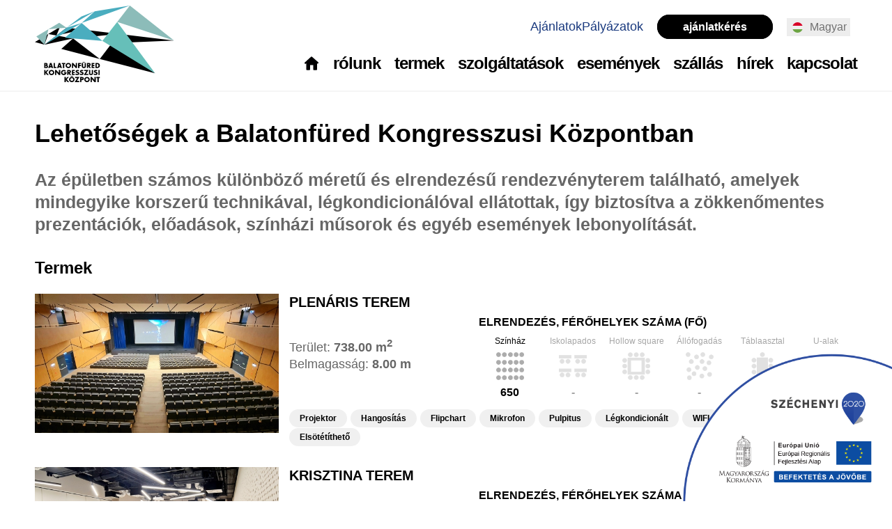

--- FILE ---
content_type: text/html; charset=utf-8
request_url: https://bfcc.hu/hu/meetingrooms/
body_size: 5076
content:
<!DOCTYPE html>
<html lang="hu">
<head>


<!-- Google Tag Manager -->
<script>(function(w,d,s,l,i){w[l]=w[l]||[];w[l].push({'gtm.start':
new Date().getTime(),event:'gtm.js'});var f=d.getElementsByTagName(s)[0],
j=d.createElement(s),dl=l!='dataLayer'?'&l='+l:'';j.async=true;j.src=
'//www.googletagmanager.com/gtm.js?id='+i+dl;f.parentNode.insertBefore(j,f);
})(window,document,'script','dataLayer','GTM-W2TLGFR9');</script>
<!-- End Google Tag Manager -->

<title>Balatonfüred Kongresszusi Központ&nbsp;Hotel &mdash; Balatonfüred Kongresszusi Központ</title>
<meta http-equiv="Content-Type" content="text/html; charset=utf-8" />
<meta http-equiv="Content-Language" content="hu" />
<meta http-equiv="X-UA-Compatible" content="IE=edge" />
<meta name="description" content="Balatonfüred Kongresszusi Központ&nbsp;Hotel: " />
<meta name="viewport" content="width=device-width, initial-scale=1, minimum-scale=1, maximum-scale=1">
<meta name="publisher" content="Balatonfüred Kongresszusi Központ - https://bfcc.hu" />
<meta name="copyright" content="Balatonfüred Kongresszusi Központ - https://bfcc.hu" />
<link rel="shortcut icon" href="/favicon.ico" />

<meta property="og:locale" content="hu_HU" />
<meta property="og:type" content="article" />
<meta property="og:title" content="Balatonfüred Kongresszusi Központ&nbsp;Hotel &mdash; Balatonfüred Kongresszusi Központ" />
<meta property="og:description" content="Balatonfüred Kongresszusi Központ&nbsp;Hotel: " />
<meta property="og:url" content="https://bfcc.hu/hu/meetingrooms/" />
<meta property="og:site_name" content="Balatonfüred Kongresszusi Központ" />


<meta name="robots" content="index, follow" />
<link rel="stylesheet" type="text/css" href="/images/css/default_HOTELCHAINV1_hmhotels_v1.css" />    
<link rel="stylesheet" type="text/css" href="/images/css/bookingpanel2.css" />
      <link rel="stylesheet" type="text/css" href="/images/css/meetingrooms_DEFAULT.css" />
      <link rel="stylesheet" type="text/css" href="/images/css/news_OTHERV1_hmhotels_v1.css" />

<link rel="stylesheet" type="text/css" href="/images/css/OTHER/bfcc.css" />
<script language="javascript" charset="UTF-8" type="text/javascript" src="/images/js/jquery/1.7.1/jquery.min.js"></script>
<script language="javascript" charset="UTF-8" type="text/javascript" src="/images/js/default_ici.js"></script>
<script language="javascript" charset="UTF-8" type="text/javascript" src="/images/js/default_hotelizator1.js"></script>
<script language="javascript" charset="UTF-8" type="text/javascript" src="/images/js/icdaterangecalendar/icdaterangecalendar.js"></script>
</head>

<body>

<!-- Google Tag Manager (noscript) -->
<noscript><iframe src="https://www.googletagmanager.com/ns.html?id=GTM-W2TLGFR9"
height="0" width="0" style="display:none;visibility:hidden"></iframe></noscript>
<!-- End Google Tag Manager (noscript) -->

<div class="siteload" id="siteload"></div>

<div class="calendaroverlay" id="icdrco" style="display:none;"></div>
<div class="calendaroverlay" id="icdrcotest" style="display:none;"></div>



<div id="ici_slideshow_window" class="ici_slideshow_window">
	<span class="ici_slideshow_window_close"></span>
	<div class="ici_slideshow_window_content">
		<div class="ici_slideshow_window_content_container">
			<div class="ici_slideshow_window_content_pic" id="ici_slideshow_window_content_pic"></div>
			<div class="ici_slideshow_window_content_sep"></div>
			<div class="ici_slideshow_window_content_text" id="ici_slideshow_window_content_text"></div>
		</div>
	</div>
	<div class="ici_slideshow_window_previous" id="ici_slideshow_window_previous"><div class="ici_slideshow_arrow_container"><div class="ici_slideshow_arrow"></div></div></div>
	<div class="ici_slideshow_window_next" id="ici_slideshow_window_next"><div class="ici_slideshow_arrow_container"><div class="ici_slideshow_arrow"></div></div></div>
</div>

<div id="modalwindow" class="modalwindow">
	<a class="close_overlay_x hand" onclick="ici_modalwindow_close();"></a>
	<div id="mwcontent" class="mwcontent"></div>
</div>


<div class="mobilemenu" id="mobilemenu" style="display:none;">

<div class="mobilemenuhead">
	<div class="mobilemenuclosetop"><a onclick="$('#mobilemenu').toggle();"></a></div>
	<div class="mobilemenulogo"><a href="/hu/" title="Balatonfüred Kongresszusi Központ"></a></div>
	<div class="mobilemenulang"><a href="/en/" class="langlink lang_en_gray"><img src="/images/spacer.gif" width="16" height="11" border="0"></a></div>
</div>

<div class="mobilemenuinner">
	<ul>
	<li class="m3966"><a href="/" class=""  title="Nyitólap"><span>Nyitólap</span></a></li>
	<li class="m3967"><a href="/hu/rolunk/" class=""  title="Rólunk"><span>Rólunk</span></a></li>
	<li class="m3968"><a href="/hu/meetingrooms/" class=""  title="Termek"><span>Termek</span></a></li>
	<li class="m3973"><a href="/hu/szolgaltatasok/" class=""  title="Szolgáltatások"><span>Szolgáltatások</span></a></li>
	<li class="m3969"><a href="/hu/events/" class=""  title="Események"><span>Események</span></a></li>
	<li class="m3970"><a href="/hu/szallas/" class=""  title="Szállás"><span>Szállás</span></a><ul id="submenu_3970" style="display:none;" class="submenulevel1"><li><a href="/hu/szallas/aura-hotel-balatonfured-12128.html" class="" title="Aura Hotel Balatonfüred" class="mpmenuitem"><span>Aura Hotel Balatonfüred</span></a></li><li><a href="/hu/szallas/akademia-hotel-balatonfured-12129.html" class="" title="Akadémia Hotel**** Balatonfüred" class="mpmenuitem"><span>Akadémia Hotel**** Balatonfüred</span></a></li></ul></li>
	<li class="m3971"><a href="/hu/hirek/" class=""  title="Hírek"><span>Hírek</span></a></li>
	<li class="m3972"><a href="/hu/kapcsolat/" class=""  title="Kapcsolat"><span>Kapcsolat</span></a><ul id="submenu_3972" style="display:none;" class="submenulevel1"><li><a href="/hu/kapcsolat/kapcsolat-12117.html" class="" title="Kapcsolat" class="mpmenuitem"><span>Kapcsolat</span></a></li><li><a href="/hu/kapcsolat/erfa-palyazat-12124.html" class="" title="ERFA Pályázat" class="mpmenuitem"><span>ERFA Pályázat</span></a></li><li><a href="/hu/kapcsolat/palyazatok-12821.html" class="" title="Pályázatok" class="mpmenuitem"><span>Pályázatok</span></a></li><li><a href="/hu/kapcsolat/ajandekutalvany.html" class="" title="Élmény ajándékba" class="mpmenuitem"><span>Élmény ajándékba</span></a></li></ul></li>
	
	<li class="headlink1"><a href="/hu/eventoffers/">Ajánlatok</a></li>
<li class="headlink1"><a href="/hu/kapcsolat/palyazatok-12821.html">Pályázatok</a></li>
	</ul>
	<div class="mobilemenufooter">
		<b>Balatonfüred Kongresszusi Központ</b>
<br>8230 Balatonfüred, Huray u. 3.
<br>
<br><i>Elérhetőségek:</i> 
<br><b>Telefon:</b> <a href="tel:+36302985873">+36 30 298 5873</a><br />
<b>Email:</b> <a href="mailto:recepcio@bfcc.hu">recepcio@bfcc.hu</a><br />
	</div>
</div>

</div>

<div class="headcontainer">
<div class="pagecontainer">
<div class="head">
    <a href="/hu/" title=""><div class="hlogo"></div></a>

    <div class="htopmenu">
	  <ul>
		  <li class="headlink1"><a href="/hu/eventoffers/">Ajánlatok</a></li>
<li class="headlink1"><a href="/hu/kapcsolat/palyazatok-12821.html">Pályázatok</a></li>
		  <li><a href="/hu/eventsinterest.php?id=1550" class="button1">Ajánlatkérés</a></li>
		  
		  <li>
			<div class="hlang">
				<div class="hlselected hlselectedflag_hu"><span>Magyar</span></div>
			          <div class="hlpanel">
					<ul>
						<li><a href="/en/" class="lang lang_en" title="English"><span>English</span></a></li>
					</ul>
				</div>
			</div>
		  </li>
		  
		  
	  </ul>
	</div>
	<div class="hmenu"><div class="menutabs"><ul itemscope itemtype="http://www.schema.org/SiteNavigationElement"><li class="m3966"><a href="/" class="menuitem homeiconlink" title="Nyitólap"><span><div class="homeicon"><img src="/images/spacer.gif" alt="Nyitólap" border="0" height="17" width="17" /></div></span></a></li><li class="m3967"><a href="/hu/rolunk/" class="menuitem" title="Rólunk"><span>Rólunk</span></a></li><li class="m3968"><a href="/hu/meetingrooms/" class="menuitem menuitemselected" title="Termek"><span>Termek</span></a></li><li class="m3973"><a href="/hu/szolgaltatasok/" class="menuitem menuitemlast" title="Szolgáltatások"><span>Szolgáltatások</span></a></li><li class="m3969"><a href="/hu/events/" class="menuitem" title="Események"><span>Események</span></a></li><li class="m3970"><a href="/hu/szallas/" class="menuitem" title="Szállás"><span>Szállás</span></a><div class="menupanel mp0"><div class="mpmenuitems"><ul><li itemprop="name"><a itemprop="url" href="/hu/szallas/aura-hotel-balatonfured-12128.html" title="Aura Hotel Balatonfüred" class="mpmenuitem"><span>Aura Hotel Balatonfüred</span></a></li><li itemprop="name"><a itemprop="url" href="/hu/szallas/akademia-hotel-balatonfured-12129.html" title="Akadémia Hotel**** Balatonfüred" class="mpmenuitem"><span>Akadémia Hotel**** Balatonfüred</span></a></li></ul></div></div></li><li class="m3971"><a href="/hu/hirek/" class="menuitem" title="Hírek"><span>Hírek</span></a></li><li class="m3972"><a href="/hu/kapcsolat/" class="menuitem" title="Kapcsolat"><span>Kapcsolat</span></a><div class="menupanel mp0"><div class="mpmenuitems"><ul><li itemprop="name"><a itemprop="url" href="/hu/kapcsolat/kapcsolat-12117.html" title="Kapcsolat" class="mpmenuitem"><span>Kapcsolat</span></a></li><li itemprop="name"><a itemprop="url" href="/hu/kapcsolat/erfa-palyazat-12124.html" title="ERFA Pályázat" class="mpmenuitem"><span>ERFA Pályázat</span></a></li><li itemprop="name"><a itemprop="url" href="/hu/kapcsolat/palyazatok-12821.html" title="Pályázatok" class="mpmenuitem"><span>Pályázatok</span></a></li><li itemprop="name"><a itemprop="url" href="/hu/kapcsolat/ajandekutalvany.html" title="Élmény ajándékba" class="mpmenuitem"><span>Élmény ajándékba</span></a></li></ul></div></div></li></ul></div></div>
	<div class="hburger"><a class="hburger" onclick="$('#mobilemenu').toggle();"><span></span></a></div>
</div>
</div>
</div>

<div class="headcontainermobile"></div>






		<div class="contentcontainer">
			<div class="pagecontainer">
				<div class="content">

					<div class="maincontfull">
	
<div class="news">
<h1>Lehetőségek a Balatonfüred Kongresszusi Központban</h1>
<p class="lead">Az épületben számos különböző méretű és elrendezésű rendezvényterem található, amelyek mindegyike korszerű technikával, légkondicionálóval ellátottak, így biztosítva a zökkenőmentes prezentációk, előadások, színházi műsorok és egyéb események lebonyolítását.</p>
</div>

		<h2>Termek</h2>
		<div class="meetingroomslist1">
		
            <div class="item">
                <div class="pic"><img src="/pictures/conferencehotels/meetingrooms//meetingroom_105_pic1_105.jpg" width="580" height="360"></div>
                <div class="info">
                    <h3>Plenáris terem</h3>
                    <div class="row1">
                        <div class="column1">
                            <p>Terület: <span>738.00 m<sup>2</sup></span></p>
                            <p>Belmagasság: <span>8.00 m</span></p>
                        </div>

                        <div class="column2">
                            <div class="title">Elrendezés, férőhelyek száma (fő)</div>
                            <div class="row1">
                                <div class="box2">
                                    <div class="title">Színház</div>
                                    <div class="img img1"></div>
                                    <div class="number">650</div>
                                </div>

                                <div class="box2 box2light">
                                    <div class="title">Iskolapados</div>
                                    <div class="img img2"></div>
                                    <div class="number">-</div>
                                </div>

                                <div class="box2 box2light">
                                    <div class="title">Hollow square</div>
                                    <div class="img img3"></div>
                                    <div class="number">-</div>
                                </div>

                                <div class="box2 box2light">
                                    <div class="title">Állófogadás</div>
                                    <div class="img img4"></div>
                                    <div class="number">-</div>
                                </div>

                                <div class="box2 box2light">
                                    <div class="title">Táblaasztal</div>
                                    <div class="img img5"></div>
                                    <div class="number">-</div>
                                </div>

                                <div class="box2 box2light">
                                    <div class="title">U-alak</div>
                                    <div class="img img6"></div>
                                    <div class="number">-</div>
                                </div>
                            </div>
                        </div>
                    </div>

                    <div class="row2">
                         <span class="label2">Projektor</span> <span class="label2">Hangosítás</span> <span class="label2">Flipchart</span> <span class="label2">Mikrofon</span> <span class="label2">Pulpitus</span> <span class="label2">Légkondicionált</span> <span class="label2">WIFI</span> <span class="label2">Vászon</span> <span class="label2">HDMI kábel</span> <span class="label2">Elsötétíthető</span>
                    </div>
                </div>
            </div>
   		
            <div class="item">
                <div class="pic"><img src="/pictures/conferencehotels/meetingrooms//meetingroom_106_pic1_106.jpg" width="580" height="360"></div>
                <div class="info">
                    <h3>Krisztina terem</h3>
                    <div class="row1">
                        <div class="column1">
                            <p>Terület: <span>103.00 m<sup>2</sup></span></p>
                            <p>Belmagasság: <span>4.33 m</span></p>
                        </div>

                        <div class="column2">
                            <div class="title">Elrendezés, férőhelyek száma (fő)</div>
                            <div class="row1">
                                <div class="box2">
                                    <div class="title">Színház</div>
                                    <div class="img img1"></div>
                                    <div class="number">110</div>
                                </div>

                                <div class="box2">
                                    <div class="title">Iskolapados</div>
                                    <div class="img img2"></div>
                                    <div class="number">55</div>
                                </div>

                                <div class="box2">
                                    <div class="title">Hollow square</div>
                                    <div class="img img3"></div>
                                    <div class="number">60</div>
                                </div>

                                <div class="box2">
                                    <div class="title">Állófogadás</div>
                                    <div class="img img4"></div>
                                    <div class="number">90</div>
                                </div>

                                <div class="box2 box2light">
                                    <div class="title">Táblaasztal</div>
                                    <div class="img img5"></div>
                                    <div class="number">-</div>
                                </div>

                                <div class="box2">
                                    <div class="title">U-alak</div>
                                    <div class="img img6"></div>
                                    <div class="number">68</div>
                                </div>
                            </div>
                        </div>
                    </div>

                    <div class="row2">
                         <span class="label2">Projektor</span> <span class="label2">Hangosítás</span> <span class="label2">Flipchart</span> <span class="label2">Mikrofon</span> <span class="label2">Pulpitus</span> <span class="label2">Légkondicionált</span> <span class="label2">WIFI</span> <span class="label2">Vászon</span> <span class="label2">HDMI kábel</span> <span class="label2">Elsötétíthető</span>
                    </div>
                </div>
            </div>
   		
            <div class="item">
                <div class="pic"><img src="/pictures/conferencehotels/meetingrooms//meetingroom_107_pic1_107.jpg" width="580" height="360"></div>
                <div class="info">
                    <h3>Anna</h3>
                    <div class="row1">
                        <div class="column1">
                            <p>Terület: <span>64.00 m<sup>2</sup></span></p>
                            <p>Belmagasság: <span>4.33 m</span></p>
                        </div>

                        <div class="column2">
                            <div class="title">Elrendezés, férőhelyek száma (fő)</div>
                            <div class="row1">
                                <div class="box2">
                                    <div class="title">Színház</div>
                                    <div class="img img1"></div>
                                    <div class="number">60</div>
                                </div>

                                <div class="box2">
                                    <div class="title">Iskolapados</div>
                                    <div class="img img2"></div>
                                    <div class="number">30</div>
                                </div>

                                <div class="box2">
                                    <div class="title">Hollow square</div>
                                    <div class="img img3"></div>
                                    <div class="number">30</div>
                                </div>

                                <div class="box2">
                                    <div class="title">Állófogadás</div>
                                    <div class="img img4"></div>
                                    <div class="number">50</div>
                                </div>

                                <div class="box2 box2light">
                                    <div class="title">Táblaasztal</div>
                                    <div class="img img5"></div>
                                    <div class="number">-</div>
                                </div>

                                <div class="box2">
                                    <div class="title">U-alak</div>
                                    <div class="img img6"></div>
                                    <div class="number">35</div>
                                </div>
                            </div>
                        </div>
                    </div>

                    <div class="row2">
                         <span class="label2">Projektor</span> <span class="label2">Hangosítás</span> <span class="label2">Flipchart</span> <span class="label2">Mikrofon</span> <span class="label2">Pulpitus</span> <span class="label2">Légkondicionált</span> <span class="label2">WIFI</span> <span class="label2">Vászon</span> <span class="label2">Elsötétíthető</span>
                    </div>
                </div>
            </div>
   		
            <div class="item">
                <div class="pic"><img src="/pictures/conferencehotels/meetingrooms//meetingroom_108_pic1_108.jpg" width="580" height="360"></div>
                <div class="info">
                    <h3>Anna + Krisztina</h3>
                    <div class="row1">
                        <div class="column1">
                            <p>Terület: <span>167.00 m<sup>2</sup></span></p>
                            <p>Belmagasság: <span>4.33 m</span></p>
                        </div>

                        <div class="column2">
                            <div class="title">Elrendezés, férőhelyek száma (fő)</div>
                            <div class="row1">
                                <div class="box2">
                                    <div class="title">Színház</div>
                                    <div class="img img1"></div>
                                    <div class="number">140</div>
                                </div>

                                <div class="box2">
                                    <div class="title">Iskolapados</div>
                                    <div class="img img2"></div>
                                    <div class="number">70</div>
                                </div>

                                <div class="box2">
                                    <div class="title">Hollow square</div>
                                    <div class="img img3"></div>
                                    <div class="number">90</div>
                                </div>

                                <div class="box2">
                                    <div class="title">Állófogadás</div>
                                    <div class="img img4"></div>
                                    <div class="number">100</div>
                                </div>

                                <div class="box2 box2light">
                                    <div class="title">Táblaasztal</div>
                                    <div class="img img5"></div>
                                    <div class="number">-</div>
                                </div>

                                <div class="box2 box2light">
                                    <div class="title">U-alak</div>
                                    <div class="img img6"></div>
                                    <div class="number">-</div>
                                </div>
                            </div>
                        </div>
                    </div>

                    <div class="row2">
                         <span class="label2">Projektor</span> <span class="label2">Hangosítás</span> <span class="label2">Flipchart</span> <span class="label2">Mikrofon</span> <span class="label2">Légkondicionált</span> <span class="label2">WIFI</span> <span class="label2">Vászon</span> <span class="label2">HDMI kábel</span>
                    </div>
                </div>
            </div>
   		
            <div class="item">
                <div class="pic"><img src="/pictures/conferencehotels/meetingrooms//meetingroom_109_pic1_109.jpg" width="580" height="360"></div>
                <div class="info">
                    <h3>Balatonfüred terem (Arács+Koloska+Füred+Baricska)</h3>
                    <div class="row1">
                        <div class="column1">
                            <p>Terület: <span>324.00 m<sup>2</sup></span></p>
                            <p>Belmagasság: <span>2.80 m</span></p>
                        </div>

                        <div class="column2">
                            <div class="title">Elrendezés, férőhelyek száma (fő)</div>
                            <div class="row1">
                                <div class="box2">
                                    <div class="title">Színház</div>
                                    <div class="img img1"></div>
                                    <div class="number">310</div>
                                </div>

                                <div class="box2">
                                    <div class="title">Iskolapados</div>
                                    <div class="img img2"></div>
                                    <div class="number">150</div>
                                </div>

                                <div class="box2">
                                    <div class="title">Hollow square</div>
                                    <div class="img img3"></div>
                                    <div class="number">160</div>
                                </div>

                                <div class="box2">
                                    <div class="title">Állófogadás</div>
                                    <div class="img img4"></div>
                                    <div class="number">250</div>
                                </div>

                                <div class="box2 box2light">
                                    <div class="title">Táblaasztal</div>
                                    <div class="img img5"></div>
                                    <div class="number">-</div>
                                </div>

                                <div class="box2">
                                    <div class="title">U-alak</div>
                                    <div class="img img6"></div>
                                    <div class="number">180</div>
                                </div>
                            </div>
                        </div>
                    </div>

                    <div class="row2">
                         <span class="label2">Projektor</span> <span class="label2">Hangosítás</span> <span class="label2">Flipchart</span> <span class="label2">Mikrofon</span> <span class="label2">Pulpitus</span> <span class="label2">Légkondicionált</span> <span class="label2">WIFI</span> <span class="label2">Vászon</span> <span class="label2">HDMI kábel</span>
                    </div>
                </div>
            </div>
   		
            <div class="item">
                <div class="pic"><img src="/pictures/conferencehotels/meetingrooms//meetingroom_110_pic1_110.jpg" width="580" height="360"></div>
                <div class="info">
                    <h3>Füred terem</h3>
                    <div class="row1">
                        <div class="column1">
                            <p>Terület: <span>80.00 m<sup>2</sup></span></p>
                            <p>Belmagasság: <span>2.80 m</span></p>
                        </div>

                        <div class="column2">
                            <div class="title">Elrendezés, férőhelyek száma (fő)</div>
                            <div class="row1">
                                <div class="box2">
                                    <div class="title">Színház</div>
                                    <div class="img img1"></div>
                                    <div class="number">75</div>
                                </div>

                                <div class="box2">
                                    <div class="title">Iskolapados</div>
                                    <div class="img img2"></div>
                                    <div class="number">30</div>
                                </div>

                                <div class="box2">
                                    <div class="title">Hollow square</div>
                                    <div class="img img3"></div>
                                    <div class="number">26</div>
                                </div>

                                <div class="box2">
                                    <div class="title">Állófogadás</div>
                                    <div class="img img4"></div>
                                    <div class="number">60</div>
                                </div>

                                <div class="box2 box2light">
                                    <div class="title">Táblaasztal</div>
                                    <div class="img img5"></div>
                                    <div class="number">-</div>
                                </div>

                                <div class="box2">
                                    <div class="title">U-alak</div>
                                    <div class="img img6"></div>
                                    <div class="number">20</div>
                                </div>
                            </div>
                        </div>
                    </div>

                    <div class="row2">
                         <span class="label2">Projektor</span> <span class="label2">Hangosítás</span> <span class="label2">Flipchart</span> <span class="label2">Mikrofon</span> <span class="label2">Pulpitus</span> <span class="label2">Légkondicionált</span> <span class="label2">WIFI</span> <span class="label2">Vászon</span> <span class="label2">HDMI kábel</span>
                    </div>
                </div>
            </div>
   		
            <div class="item">
                <div class="pic"><img src="/pictures/conferencehotels/meetingrooms//meetingroom_111_pic1_111.jpg" width="580" height="360"></div>
                <div class="info">
                    <h3>Arács terem</h3>
                    <div class="row1">
                        <div class="column1">
                            <p>Terület: <span>80.00 m<sup>2</sup></span></p>
                            <p>Belmagasság: <span>2.80 m</span></p>
                        </div>

                        <div class="column2">
                            <div class="title">Elrendezés, férőhelyek száma (fő)</div>
                            <div class="row1">
                                <div class="box2">
                                    <div class="title">Színház</div>
                                    <div class="img img1"></div>
                                    <div class="number">75</div>
                                </div>

                                <div class="box2">
                                    <div class="title">Iskolapados</div>
                                    <div class="img img2"></div>
                                    <div class="number">30</div>
                                </div>

                                <div class="box2">
                                    <div class="title">Hollow square</div>
                                    <div class="img img3"></div>
                                    <div class="number">26</div>
                                </div>

                                <div class="box2">
                                    <div class="title">Állófogadás</div>
                                    <div class="img img4"></div>
                                    <div class="number">60</div>
                                </div>

                                <div class="box2 box2light">
                                    <div class="title">Táblaasztal</div>
                                    <div class="img img5"></div>
                                    <div class="number">-</div>
                                </div>

                                <div class="box2">
                                    <div class="title">U-alak</div>
                                    <div class="img img6"></div>
                                    <div class="number">20</div>
                                </div>
                            </div>
                        </div>
                    </div>

                    <div class="row2">
                         <span class="label2">Projektor</span> <span class="label2">Hangosítás</span> <span class="label2">Flipchart</span> <span class="label2">Mikrofon</span> <span class="label2">Pulpitus</span> <span class="label2">LED TV</span> <span class="label2">Légkondicionált</span> <span class="label2">WIFI</span> <span class="label2">Irányító tábla</span> <span class="label2">Vászon</span> <span class="label2">HDMI kábel</span>
                    </div>
                </div>
            </div>
   		
            <div class="item">
                <div class="pic"><img src="/pictures/conferencehotels/meetingrooms//meetingroom_112_pic1_112.jpg" width="580" height="360"></div>
                <div class="info">
                    <h3>Koloska terem</h3>
                    <div class="row1">
                        <div class="column1">
                            <p>Terület: <span>80.00 m<sup>2</sup></span></p>
                            <p>Belmagasság: <span>2.80 m</span></p>
                        </div>

                        <div class="column2">
                            <div class="title">Elrendezés, férőhelyek száma (fő)</div>
                            <div class="row1">
                                <div class="box2">
                                    <div class="title">Színház</div>
                                    <div class="img img1"></div>
                                    <div class="number">75</div>
                                </div>

                                <div class="box2">
                                    <div class="title">Iskolapados</div>
                                    <div class="img img2"></div>
                                    <div class="number">30</div>
                                </div>

                                <div class="box2">
                                    <div class="title">Hollow square</div>
                                    <div class="img img3"></div>
                                    <div class="number">26</div>
                                </div>

                                <div class="box2">
                                    <div class="title">Állófogadás</div>
                                    <div class="img img4"></div>
                                    <div class="number">60</div>
                                </div>

                                <div class="box2 box2light">
                                    <div class="title">Táblaasztal</div>
                                    <div class="img img5"></div>
                                    <div class="number">-</div>
                                </div>

                                <div class="box2">
                                    <div class="title">U-alak</div>
                                    <div class="img img6"></div>
                                    <div class="number">20</div>
                                </div>
                            </div>
                        </div>
                    </div>

                    <div class="row2">
                         <span class="label2">Projektor</span> <span class="label2">Hangosítás</span> <span class="label2">Flipchart</span> <span class="label2">Mikrofon</span> <span class="label2">Pulpitus</span> <span class="label2">Légkondicionált</span> <span class="label2">WIFI</span> <span class="label2">Vászon</span> <span class="label2">HDMI kábel</span>
                    </div>
                </div>
            </div>
   		
            <div class="item">
                <div class="pic"><img src="/pictures/conferencehotels/meetingrooms//meetingroom_113_pic1_113.jpg" width="580" height="360"></div>
                <div class="info">
                    <h3>Baricska terem</h3>
                    <div class="row1">
                        <div class="column1">
                            <p>Terület: <span>80.00 m<sup>2</sup></span></p>
                            <p>Belmagasság: <span>2.80 m</span></p>
                        </div>

                        <div class="column2">
                            <div class="title">Elrendezés, férőhelyek száma (fő)</div>
                            <div class="row1">
                                <div class="box2">
                                    <div class="title">Színház</div>
                                    <div class="img img1"></div>
                                    <div class="number">75</div>
                                </div>

                                <div class="box2">
                                    <div class="title">Iskolapados</div>
                                    <div class="img img2"></div>
                                    <div class="number">30</div>
                                </div>

                                <div class="box2">
                                    <div class="title">Hollow square</div>
                                    <div class="img img3"></div>
                                    <div class="number">26</div>
                                </div>

                                <div class="box2">
                                    <div class="title">Állófogadás</div>
                                    <div class="img img4"></div>
                                    <div class="number">60</div>
                                </div>

                                <div class="box2 box2light">
                                    <div class="title">Táblaasztal</div>
                                    <div class="img img5"></div>
                                    <div class="number">-</div>
                                </div>

                                <div class="box2">
                                    <div class="title">U-alak</div>
                                    <div class="img img6"></div>
                                    <div class="number">20</div>
                                </div>
                            </div>
                        </div>
                    </div>

                    <div class="row2">
                         <span class="label2">Projektor</span> <span class="label2">Hangosítás</span> <span class="label2">Flipchart</span> <span class="label2">Mikrofon</span> <span class="label2">Pulpitus</span> <span class="label2">LED TV</span> <span class="label2">Légkondicionált</span> <span class="label2">WIFI</span> <span class="label2">Irányító tábla</span> <span class="label2">Vászon</span> <span class="label2">HDMI kábel</span>
                    </div>
                </div>
            </div>
   		
            <div class="item">
                <div class="pic"><img src="/pictures/conferencehotels/meetingrooms//meetingroom_114_pic1_114.jpg" width="580" height="360"></div>
                <div class="info">
                    <h3>Kiállítótér</h3>
                    <div class="row1">
                        <div class="column1">
                            <p>Terület: <span>380.00 m<sup>2</sup></span></p>
                            <p>Belmagasság: <span>9.00 m</span></p>
                        </div>

                        <div class="column2">
                            <div class="title">Elrendezés, férőhelyek száma (fő)</div>
                            <div class="row1">
                                <div class="box2 box2light">
                                    <div class="title">Színház</div>
                                    <div class="img img1"></div>
                                    <div class="number">-</div>
                                </div>

                                <div class="box2 box2light">
                                    <div class="title">Iskolapados</div>
                                    <div class="img img2"></div>
                                    <div class="number">-</div>
                                </div>

                                <div class="box2 box2light">
                                    <div class="title">Hollow square</div>
                                    <div class="img img3"></div>
                                    <div class="number">-</div>
                                </div>

                                <div class="box2">
                                    <div class="title">Állófogadás</div>
                                    <div class="img img4"></div>
                                    <div class="number">100</div>
                                </div>

                                <div class="box2 box2light">
                                    <div class="title">Táblaasztal</div>
                                    <div class="img img5"></div>
                                    <div class="number">-</div>
                                </div>

                                <div class="box2 box2light">
                                    <div class="title">U-alak</div>
                                    <div class="img img6"></div>
                                    <div class="number">-</div>
                                </div>
                            </div>
                        </div>
                    </div>

                    <div class="row2">
                         <span class="label2">Projektor</span> <span class="label2">Hangosítás</span> <span class="label2">Flipchart</span> <span class="label2">Mikrofon</span> <span class="label2">Pulpitus</span> <span class="label2">Légkondicionált</span> <span class="label2">WIFI</span> <span class="label2">Vászon</span> <span class="label2">HDMI kábel</span>
                    </div>
                </div>
            </div>
   		
            <div class="item">
                <div class="pic"><img src="/pictures/conferencehotels/meetingrooms//meetingroom_115_pic1_115.jpg" width="580" height="360"></div>
                <div class="info">
                    <h3>Aula</h3>
                    <div class="row1">
                        <div class="column1">
                            <p>Terület: <span>651.00 m<sup>2</sup></span></p>
                            
                        </div>

                        <div class="column2">
                            <div class="title">Elrendezés, férőhelyek száma (fő)</div>
                            <div class="row1">
                                <div class="box2 box2light">
                                    <div class="title">Színház</div>
                                    <div class="img img1"></div>
                                    <div class="number">-</div>
                                </div>

                                <div class="box2 box2light">
                                    <div class="title">Iskolapados</div>
                                    <div class="img img2"></div>
                                    <div class="number">-</div>
                                </div>

                                <div class="box2 box2light">
                                    <div class="title">Hollow square</div>
                                    <div class="img img3"></div>
                                    <div class="number">-</div>
                                </div>

                                <div class="box2">
                                    <div class="title">Állófogadás</div>
                                    <div class="img img4"></div>
                                    <div class="number">600</div>
                                </div>

                                <div class="box2 box2light">
                                    <div class="title">Táblaasztal</div>
                                    <div class="img img5"></div>
                                    <div class="number">-</div>
                                </div>

                                <div class="box2 box2light">
                                    <div class="title">U-alak</div>
                                    <div class="img img6"></div>
                                    <div class="number">-</div>
                                </div>
                            </div>
                        </div>
                    </div>

                    <div class="row2">
                         <span class="label2">LED TV</span> <span class="label2">WIFI</span>
                    </div>
                </div>
            </div>
   		
		</div>
	

		</div>
	</div>
	</div>
	</div>
	
<div class="footercontainer">
  <div class="pagecontainer">
      <div class="footer">
          <div class="column column1">
              <h2>Balatonfüred Kongresszusi Központ</h2>
              <div class="columnbox column1box">
                  <div class="text">Az épületben számos különböző méretű és elrendezésű rendezvényterem található, amelyek mindegyike korszerű technikával, légkondicionálóval ellátottak, így biztosítva a zökkenőmentes prezentációk, előadások, színházi műsorok és egyéb események lebonyolítását.</div>
                  <div class="pic"><a href="https://bfcc.hu" class="flogo"></a></div>
              </div>
          </div>

          <div class="column column2">
              <h2>Navigáció</h2>
              <ul class="columnbox column2box">
                  <li class="m3966"><a href="/" class="menuitem homeiconlink" title="Nyitólap"><span>Nyitólap</span></a></li><li class="m3967"><a href="/hu/rolunk/" class="menuitem" title="Rólunk"><span>Rólunk</span></a></li><li class="m3968"><a href="/hu/meetingrooms/" class="menuitem menuitemselected" title="Termek"><span>Termek</span></a></li><li class="m3973"><a href="/hu/szolgaltatasok/" class="menuitem menuitemlast" title="Szolgáltatások"><span>Szolgáltatások</span></a></li><li class="m3969"><a href="/hu/events/" class="menuitem" title="Események"><span>Események</span></a></li><li class="m3970"><a href="/hu/szallas/" class="menuitem" title="Szállás"><span>Szállás</span></a></li><li class="m3971"><a href="/hu/hirek/" class="menuitem" title="Hírek"><span>Hírek</span></a></li><li class="m3972"><a href="/hu/kapcsolat/" class="menuitem" title="Kapcsolat"><span>Kapcsolat</span></a></li>
              </ul>
          </div>

          <div class="column column3">
              <h2>Maradjon velünk!</h2>
              <div class="columnbox column3box">
                  <div class="text">Iratkozzon fel hírlevelünkre, hogy megkapja a csak hírlevél olvasóknak küldött speciális ajánlatokat!</div>
                  <div class="more"><a href="/hu/newsletter/subscribe.php" class="button1">Feliratkozás</a></div>
              </div>
              <h2>Közösség</h2>
              <div class="columnbox column3box socialbox">
                  <div class="socialmedia facebook"><a href="https://www.facebook.com/balatonfuredkongresszusikozpont" target="_blank"><img src="/images/icons/hmhotels_facebook.svg"></a></div>

              </div>
          </div>
      </div>
      <div class="footersub">
	      <div class="address">Balatonfüred Kongresszusi Központ</div>
	      <div class="credit">
	      	<ul>
	<li><a href="/adatkezelesi-tajekoztato.html">Adatkezelési tájékoztató</a></li>
	<li><a href="/altalanos-szerzodesi-feltetelek.html">Általános Szerződési Feltételek</a></li>
</ul>
		</div>
		<div class="copyright"><a href="https://hotelandmore.hu" target="_blank">Hotel & More Szállodák Zrt.</a></div>
	</div>
  </div>
</div>


<div class="erfalogo"><a href="/hu/kapcsolat/palyazatok-12821.html" target="_blank"><img src="/pictures/microsites/1/240/erfa_logo1.png" width="300" height="" border="0" alt="" /></a></div>	  






<!--

















Készítette: Igor Corner Internet
https://www.igorcorner.hu 
Én csinálom a honlapod.



























-->



<script>
window.onload = function(e){ 

	ici_slideshow();
}
</script>

</body>
</html>


--- FILE ---
content_type: text/css
request_url: https://bfcc.hu/images/css/meetingrooms_DEFAULT.css
body_size: 428
content:
/* MEETINGROOMLIST -----------------------------------------------------------*/
.meetingroomslist1 .item {display:grid; grid-template-columns:350px 1fr; grid-column-gap:15px; margin-bottom:30px;}
.meetingroomslist1 .item .pic {width:350px; height:200px; background-color:#f3f3f3; background-image:url(/images/icons/no-camera.svg); background-size:35px; background-position:center; background-repeat:no-repeat;}
.meetingroomslist1 .item .pic IMG  {width:100%; height:100%; object-fit:cover;}
.meetingroomslist1 .item .info .title {font-size:27px; line-height:27px; color:#000; font-weight:800; text-transform:uppercase;}
.meetingroomslist1 .item .info H3 {color:#000; font-weight:800; text-transform:uppercase; margin:0;}
.meetingroomslist1 .item .info .row1 {display:grid; grid-template-columns:1fr 2fr; margin-top:5px;}
.meetingroomslist1 .item .info .row1 .column1 {margin-top:30px;}
.meetingroomslist1 .item .info .row1 .column1 P {margin:0;}
.meetingroomslist1 .item .info .row1 .column1 P SPAN {font-weight:700;}
.meetingroomslist1 .item .info .row1 .column2 .title {font-size:16px; line-height:23px; font-weight:700;}
.meetingroomslist1 .item .info .row1 .column2 .row1 {display:grid; grid-template-columns:repeat(6, 1fr); margin:10px 0;}
.meetingroomslist1 .item .info .row1 .column2 .row1 .box2 {display:flex; flex-direction:column; align-items:center; text-align:center;}
.meetingroomslist1 .item .info .row1 .column2 .row1 .box2 .title {font-size:12px; line-height:12px; font-weight:400; text-transform:unset; margin-left:0;}
.meetingroomslist1 .item .info .row1 .column2 .row1 .box2 .img {width:40px; height:40px; background-repeat:no-repeat; background-size:contain; margin:10px 0;}
.meetingroomslist1 .item .info .row1 .column2 .row1 .box2 .img1 {background-image:url(/images/icons/room_1.svg);}
.meetingroomslist1 .item .info .row1 .column2 .row1 .box2 .img2 {background-image:url(/images/icons/room_2.svg);}
.meetingroomslist1 .item .info .row1 .column2 .row1 .box2 .img3 {background-image:url(/images/icons/room_3.svg);}
.meetingroomslist1 .item .info .row1 .column2 .row1 .box2 .img4 {background-image:url(/images/icons/room_4.svg);}
.meetingroomslist1 .item .info .row1 .column2 .row1 .box2 .img5 {background-image:url(/images/icons/room_5.svg);}
.meetingroomslist1 .item .info .row1 .column2 .row1 .box2 .img6 {background-image:url(/images/icons/room_6.svg);}
.meetingroomslist1 .item .info .row1 .column2 .row1 .box2 .number {color:#000000; font-size:16px; line-height:16px; font-weight:700;}
.meetingroomslist1 .item .info .row2 {margin-top:5px;}
.meetingroomslist1 .item .info .row1 .column2 .row1 .box2light {opacity:0.35;}

@media (max-width:1023px) {
	.meetingroomslist1 .item {grid-template-columns:1fr;}
	.meetingroomslist1 .item .pic {width:100%;}
	.meetingroomslist1 .item .pic IMG {width:100%;}
	.meetingroomslist1 .item .info .row1 {grid-template-columns:1fr;}
	.meetingroomslist1 .item .info .row1 .column1 {margin-top:0;}
	.meetingroomslist1 .item .info H3 {margin-top:20px;}
	.meetingroomslist1 .item .info .row1 .column2 {margin-top:20px;}
	.meetingroomslist1 .item .info .row1 .column2 .row1 {display:flex; flex-wrap:wrap;}
	.meetingroomslist1 .item .info .row1 .column2 .row1 .box2 {min-width:78px; margin-bottom:20px;}
}

--- FILE ---
content_type: text/css
request_url: https://bfcc.hu/images/css/news_OTHERV1_hmhotels_v1.css
body_size: -178
content:
@import url("/images/css/news_HOTELCHAINV1_hmhotels_v1.css");

--- FILE ---
content_type: text/css
request_url: https://bfcc.hu/images/css/OTHER/bfcc.css
body_size: 604
content:
/* CSS utf-8 ő */

A {color:#19397e;}
A:HOVER {color:#66BFB9;}

.htopmenu .button1 {margin:0px 20px;}

.head .hlogo {position:absolute; width:220px; height:110px; top:8px; left:0px; background:url(/pictures/microsites/1/240/bfkk_logo2.svg) no-repeat; background-size:contain;}

.footercontainer .column1 .column1box .pic {margin-top:25px;}
.footercontainer .column1 .column1box .pic .flogo {display:block; width:300px; height:90px; background:url(/pictures/microsites/1/240/bfkk_logo2.svg) no-repeat; background-size:contain;}

.smallpromogrid .smallpromobox1 .info .title {font-size:28px; line-height:34px; margin-bottom:4px; text-align:center;}

.bigpromo2 .bigpromo2text .info .title {text-transform:unset;}

.erfalogo {position:fixed; bottom:0px; right:0px; line-height:0px;}

.firstpageviewBOX1 {width:380px; height:490px;}
.firstpageviewBOX1 .pic {width:380px; height:380px;}
.firstpageviewBOX1 .pic IMG {width:380px; height:380px;}

/* 
  ##Device = Laptops, Desktops
  ##Screen = B/w 1025px to 1280px
*/

@media (min-width:1024px) and (max-width:1280px) {
  
  
}

/* 
  ##Device = Tablets, Ipads (portrait)
  ##Screen = B/w 768px to 1024px
*/

/*@media (min-width:768px) and (max-width:1023px) {*/
@media (max-width:1023px) {

	.mobilemenu {background-color:#19397e;}
	.mobilemenu .mobilemenuinner UL LI {border-bottom: 1px solid #38579a;}
	.mobilemenu .mobilemenuinner UL LI A {color:#ffffff;}
	.mobilemenu .mobilemenuhead .mobilemenulogo {top:60px; padding-top:0px; margin-bottom:70px;}
    .mobilemenu .mobilemenuhead .mobilemenulogo A {width:163px; height:90px; background-image:url(/pictures/microsites/1/240/bfcc_logo_white.svg); background-size:contain;}
	
	.head .hlogo {position:absolute; top:10px; left:0px; background-size:contain; width:134px; height:48px;}
	.head .htopmenu {display:block; top:19px; right:70px;}
	.headlink1 {display:none;}

	.htopmenu .button1 {margin:0px;}
}

/* 
  ##Device = Tablets, Ipads (landscape)
  ##Screen = B/w 768px to 1024px
*/

@media (min-width:768px) and (max-width:1024px) and (orientation:landscape) {
  
  
}

/* 
  ##Device = Low Resolution Tablets, Mobiles (Landscape)
  ##Screen = B/w 481px to 767px
*/

/* @media (min-width:481px) and (max-width:767px) { */
@media (max-width:767px) {
  
	.headlink1 {display:none;}
}

/* 
  ##Device = Most of the Smartphones Mobiles (Portrait)
  ##Screen = B/w 320px to 479px
*/

@media (max-width:480px) {

	
}

  


--- FILE ---
content_type: text/css
request_url: https://bfcc.hu/images/css/news_HOTELCHAINV1_hmhotels_v1.css
body_size: 3631
content:
/* CSS utf-8 ő */
/* news, tartalom */
.news {font-size:22px; line-height:28px;}
.news .news_h1, H1.news {}
.news .news_h2, H2.news {}
.news H1 {font-weight:600; font-size:36px; line-height:40px; margin-bottom:20px;}
.news H2 {display:inline;}
.news H3 {display:inline;}
.news H4 {display:inline;}
.news B {}
.news .news_lead, P.lead {font-size:25px; line-height:32px; font-weight:600; color:#666; margin:30px 0;}
.news .news_lead_pic {margin-bottom:4px;}
.news .news_kepalairas {font-size:9px; line-height:11px; margin-top:4px; margin-bottom:4px;}
.news .news_lead_albumpic {}
.news .news_albumlink {font-size:9px; line-height:11px; margin-top:4px;}
.news .news_paragraph {font-size:12px; margin-top:10px; margin-bottom:10px;}
.news .news_paragraph_boxtitle {font-weight:normal; color:#000000; padding:5px 5px 5px 10px; border-bottom:1px solid #cccccc; margin-top:5px; font-size:11px; background-color:#f6f6f6; text-transform:uppercase;}
.news .news_paragraph_pic {border:0px solid #573420; margin-bottom:15px;}
.news .news_paragraph_pic_kepalairas {display:flex; align-items:flex-start; font-size:13px; line-height:18px;}
.news .news_paragraph_pic_kepalairas .title {font-weight:bold;}
.news .news_paragraph_pic_kepalairas:BEFORE {content:""; flex:0 0 auto; display:block; background-image:url(/images/icons/camera_news.svg); background-size:contain; background-repeat:no-repeat; width:16px; height:16px; margin-right:8px; float:left;}
.news .news_paragraph_pic_kepalairas .separator {margin:0 4px;}
.news .news_paragraph_albumpic {border:0px solid #573420;}
.news .news_paragraph_albumlink {text-align:left; font-size:11px; line-height:12px; padding:5px 5px 5px 10px; background-color:#f6f6f6; font-weight:bold;}
.news .news_paragraph_linkek {font-size:11px; padding:2px 3px 2px 5px; background-color:#f6f6f6;}
.news .news_paragraph_linkek UL {padding:0px; margin:0px; padding-top:5px; margin-bottom:10px; list-style-type:none;}
.news .news_paragraph_linkek UL LI {padding:0px; margin:0px; margin-bottom:8px; line-height:12px; background:url(/images/arrow1.gif) no-repeat 4px 5px; padding-left:20px; font-weight:bold;}
.news .news_paragraph_infobox_title {font-size:14px; line-height:18px; font-weight:400; color:#666666; text-transform:uppercase; background-color:#f6f6f6; padding:8px 5px 5px 10px; margin-top:0px; margin-top:5px;}
.news .news_paragraph_infobox_text {font-size:16px; line-height:24px; font-weight:600; color:#666666; background-color:#f6f6f6; padding:2px 5px 10px 10px;}
.news .news_paragraph_infobox_text H2 {font-size:16px; line-height:24px; font-weight:800; color:#333333;}
.news .newstable {margin-top:20px;}
.news .news_footer_boxtitle {font-weight:bold; font-size:12px; margin-bottom:3px;}
.news .news_footer_downloads {}
.news .news_footer_downloads .newsdownloadboxrow {}
.news .news_footer_downloads .newsdownloadboxrow .ndrname {font-weight:bold;}
.news .news_footer_downloads .newsdownloadboxrow .ndrtext {}
.news .news_footer_downloads .newsdownloadboxrow .ndrfiles {}
.news .news_footer_downloads .newsdownloadboxrow .ndrfiles .ndrfiletext {font-size:9px;}
.news UL {list-style-type:none; padding:0px; margin:0px;}
.news UL LI {background:url(/images/arrow1small_gray2.png) no-repeat 0px 6px; padding-left:24px; margin-left:8px; padding-bottom:10px;}

.news .news_pricebox {position:relative; width:220px; float:right; background-color:#f1f1f1; padding:10px;}
.news .news_pricebox .discountpercent {position:absolute; width:80px; height:80px; top:-8px; left:150px; background-color:#ff0000; color:#ffffff; text-align:center; border-radius:50%; -moz-border-radius:50%; -webkit-border-radius:50%;}
.news .news_pricebox .discountpercent .discountpercentinner {display:table-cell; width:80px; height:80px; vertical-align:middle;}
.news .news_pricebox .discountpercent .discountpercentinner .discounttextpre {font-family:Tahoma; font-size:9px; line-height:9px; text-transform:uppercase; margin-top:-8px;}
.news .news_pricebox .discountpercent .discountpercentinner .discountvalue {font-size:32px; line-height:32px; font-weight:bold;}
.news .news_pricebox .discountpercent .discountpercentinner .discounttext {font-family:Tahoma; font-size:9px; line-height:9px; text-transform:uppercase;}
.news .news_pricebox .title {font-size:14px;}
.news .news_pricebox .price {font-weight:bold;}
.news .news_pricebox .origprice {font-weight:normal; font-size:16px; color:#888888; text-decoration:line-through;}
.news .news_pricebox .discountedprice {font-weight:900; font-size:26px; line-height:22px; color:#ff0000;}
.news .news_pricebox .button {padding:20px 0px 20px 0px;}

.news .newsboxcontleft {margin-right:10px; width:380px;}
.news .newsboxcontright {margin-left:10px; width:380px;}

.news .news_paragraph_infobox_text UL {padding:0px; margin:0px;}
.news .news_paragraph_infobox_text UL LI {}
.news .news_paragraph_infobox_text LI {margin-left:25px;}

.news .details .icon {display:inline-block; margin-right:15px; color:#8d8d8d; font-size:12px;}
.news .details .icon {display:inline-block; margin-right:15px; color:#8d8d8d; font-size:12px;}
.news .details .icon span {display:inline-block; margin-right:15px; color:#8d8d8d; font-size:12px; text-transform:uppercase; font-family:"Arial"; position:relative; top:-3px; left:5px;}
.news .details .icon.night {background:transparent url('/images/icon_ejszaka.png') top left no-repeat; background-size:24px 20px; padding-left:24px;}
.news .details .icon.person {background:transparent url('/images/icon_user.png') top left no-repeat; background-size:18px 18px; padding-left:18px;}
.news .details .icon.service {background:transparent url('/images/icon_ellatas.png') top 4px left no-repeat; background-size:21px 14px; padding-left:21px;}
.news .details .icon.date {background:transparent url('/images/icon_calendar.png') top left no-repeat; background-size:20px 20px; padding-left:20px;}

.news .validinfo {font-size:14px; line-height:20px; margin-bottom:10px;}
.news .validinfo .virow {}
.news .validinfo .virow SPAN {font-weight:bold;}

.news .flyer IMG {max-width:100%; height:auto;}

.newslist {}
.newslist .nlbox4 {}
.newslist .nlbox4 .nlbpic {float:right; margin:0px 0px 10px 10px;}
.newslist .nlbox4 .nlbtitle {font-weight:400; font-size:22px; line-height:32px;}
.newslist .nlbox4 .nlbtext {}
.newslist .newslistitemsep {height:20px;}

.newsbox2 {margin-bottom:15px;}
.newsbox2 .picbig {background-color:#f1f1f1; margin-bottom:5px; margin-top:5px;}
.newsbox2 .picsmall {width:60px; height:60px; background-color:#f1f1f1; margin-bottom:5px; float:right; overflow:hidden;}
.newsbox2 .newscont {}
.newsbox2 .newscont .info {font-size:12px; line-height:12px; color:#747474; margin-bottom:5px;}
.newsbox2 .newscont .info .group {background-color:#7c7c7c; color:#f0f0f0; text-transform:uppercase; padding:1px 4px; margin-right:3px;}
.newsbox2 .newscont .title {font-size:16px; line-height:20px; font-weight:700; margin-bottom:1px;}
.newsbox2 .newscont .lead {font-size:12px;}
.newsbox1last {margin-right:0px;}

.nlbox {margin-bottom:10px; padding-bottom:8px; border-bottom:0px dotted #cccccc;}
.nlbox .nlbdate {font-size:9px; font-style:italic; color:#a7a7a7; margin-bottom:0px;}
.nlbox .nlbpic {width:50px; height:50px;}
.nlbox .nlbtitle {font-size:12px; font-weight:bold; line-height:14px; margin-bottom:3px;}
.nlbox .nlbtitle A {text-decoration:none;}
.nlbox .nlbtitle A:HOVER {text-decoration:underline;}
.nlbox .nlbtext {font-size:11px; line-height:14px;}
.nlboxlast {margin-bottom:10px; padding-bottom:0px; border-bottom:0px;}

.nlbox2 {margin-bottom:10px; padding-bottom:10px; border-bottom:1px dotted #cccccc; min-height:100px;}
.nlbox2 .pic {position:absolute; width:100px; height:100px; background-color:#f1f1f1;}
.nlbox2 .pic IMG {width:100px; height:100px;}
.nlbox2 .info {margin-left:120px;}
.nlbox2 .info .date {font-size:14px; line-height:20px; color:#666666; margin-bottom:0px;}
.nlbox2 .info .title {font-size:22px; line-height:26px; font-weight:700; margin-bottom:10px;}
.nlbox2 .info .title A {text-decoration:none;}
.nlbox2 .info .title A:HOVER {text-decoration:underline;}
.nlbox2 .info .text {font-size:16px; line-height:22px;  margin-bottom:10px; color:#666666;}

.news_paragraph_downloads {font-size:14px; line-height:18px;}
.news_paragraph_downloads .newsdownloadboxrow {background-color:#f6f6f6; padding:8px 5px 10px 10px;}
.news_paragraph_downloads .newsdownloadboxrow .ndrname {font-size:16px; font-weight:bold; margin-bottom:5px;}
.news_paragraph_downloads .newsdownloadboxrow .ndrtext {padding-bottom:10px;}
.news_paragraph_downloads .newsdownloadboxrow .ndrfiles {padding:0px; margin:0px; margin-bottom:10px; list-style-type:none;}
.news_paragraph_downloads .newsdownloadboxrow .ndrfiles LI {padding:0px; margin:0px; margin-bottom:3px; background:url(/images/arrow1.gif) no-repeat 4px 4px; padding-left:20px; font-weight:bold;}
.news_paragraph_downloads .newsdownloadboxrow .ndrfiles .ndrfiletext {}

.newstable .table {width:100%; border-spacing:0px;}
.newstable .table TR {}
.newstable .table TR TD {font-size:18px; line-height:26px; vertical-align:top; border-bottom:1px solid #cccccc; padding:8px 0px 8px 0px; margin:0px;}
.newstable .table .trcimsor {background-color:#ededed; font-weight:bold;}
.newstable .table .trcimsor TD {font-size:20px; color:#333333;}
.newstable .table .trnormal {}

.newstable .table .trnormal .igen {background-color:#518368; font-size:14px; line-height:16px; font-weight:700; color:#ffffff; text-transform:uppercase; padding:2px 10px 2px 10px; margin-left:5px;}
.newstable .table .trnormal .nem {background-color:#cccccc; font-size:14px; line-height:16px; font-weight:700; color:#ffffff; text-transform:uppercase; padding:2px 10px 2px 10px; margin-left:5px;}

.newslistitem {margin-bottom:20px; padding-bottom:20px; border-bottom:1px dotted #cccccc;}
.newslistitem .newstitlecont {}
.newslistitem .newstitlecont .ndate {white-space:nowrap; font-size:12px;}

.fotalbumlistab {width:205px; height:180px; float:left; margin-right:5px; margin-bottom:10px; overflow:show;}
.fotalbumlistab .albumpic {border:0px solid #f7f4ec; margin-right:20px;}
.fotalbumlistab .albumtitle {font-size:14px; font-weight:bold; padding-top:5px;}
.fotalbumlistab .albumtitle .albumkepekszama {font-size:11px; font-weight:normal; font-style:italic;}
.fotalbumlistab .albuminfo {font-size:11px; margin-top:-3px; display:none;}
.fotalbumlistab .albuminfo .albumdate {}
.fotalbumlistablast {margin-right:0px;}

.listapic {position:relative; width:280px; height:175px; margin-right:20px; margin-bottom:20px; float:left;}
.listapic .apic {}
.listapic .atext {display:none; position:absolute; top:0px; left:0px; width:150px; height:110px; padding:5px; background:url(/images/HOTELV5/bg3.png); font-size:11px; color:#333333; cursor:pointer;}
.listapic .azoom {display:none; position:absolute; top:102px; left:140px; width:13px; height:13px; background:url(/images/icons/zoom2.png) no-repeat;}
.listapic .ainfo {display:none; position:absolute; top:102px; left:120px; width:13px; height:13px; background:url(/images/icons/info.png) no-repeat;}
.listapic:HOVER .atext {display:block;}
.listapiclast {margin-right:0px;}

.photoalbum {margin-top:-12px;}
.photoalbum .albumhead {}
.photoalbum .albumhead .albuminfo {margin-bottom:12px; color:#cccccc;}
.photoalbum .albumhead .albuminfo .albumpics {color:#999999; font-weight:bold;}
.photoalbum .albumhead .albuminfo .albumdate {color:#999999; font-weight:normal; font-style:italic;}
.photoalbum .albumhead .albuminfo .albumbytitle {}
.photoalbum .albumhead .albuminfo .albumbyname {color:#333333; font-weight:bold;}
.photoalbum .albumhead .albumtext {font-size:22px; line-height:30px; font-weight:700; color:#888888; margin-bottom:30px;}

.photoalbumlist {}
.photoalbumlist .albumcard {position:relative; width:580px; height:450px; float:left; margin-right:20px; margin-bottom:20px; overflow:hidden;}
.photoalbumlist .albumcard .albumpic {width:580px; height:360px; background-color:#f5f5f5; margin-bottom:10px; overflow:hidden;}
.photoalbumlist .albumcard .albumtext {padding:0px;}
.photoalbumlist .albumcard .albumtext .albumtitle {font-size:24px; line-height:32px; font-weight:900; text-transform:uppercase; text-align:center;}
.photoalbumlist .albumcard .albumtext .albuminfo {font-size:18px; line-height:22px; color:#cccccc; text-align:center;}
.photoalbumlist .albumcard .albumtext .albuminfo .albumpics {color:#999999; font-weight:bold;}
.photoalbumlist .albumcard .albumtext .albuminfo .albumdate {color:#999999; font-weight:normal; font-style:italic;}
.photoalbumlist .albumcard .albumtext .albuminfo .albumbytitle {}
.photoalbumlist .albumcard .albumtext .albuminfo .albumbyname {color:#333333; font-weight:bold;}
.photoalbumlist .albumcard .albumvideocover {position:absolute; top:0px; left:0px; width:580px; height:360px; background:url(/images/icons/play-button2.svg) no-repeat center center; background-size:100px;}
.photoalbumlist .albumcard .albumvirtualtourcover {position:absolute; top:0px; left:0px; width:580px; height:360px; background:url(/images/fotoalbum_virtualtourcover.png) no-repeat center center;}
.photoalbumlist .albumcardlast {}
.photoalbumlist .albumcard:nth-child(2n+2) {margin-right:0px;}
.photoalbumlistlast {margin-right:0px;}

.albumsleft {margin-top:-8px;}
.albumcardsmall {border-bottom:1px solid #eeeeee; padding-bottom:8px; padding-top:8px;}
.albumcardsmall .albumpic {width:40px; height:40px; background-color:#f5f5f5; float:left; overflow:hidden; margin-right:8px;}
.albumcardsmall .albumpic IMG {width:40px; height:40px;}
.albumcardsmall .albumtext {min-height:40px; padding-left:48px;}
.albumcardsmall .albumtext .albumtitle {font-size:12px; line-height:14px; font-weight:bold;margin-bottom:2px;}
.albumcardsmall .albumtext .albuminfo {font-size:11px; color:#cccccc;}
.albumcardsmall .albumtext .albuminfo .albumdir {color:#333333; font-weight:bold;}
.albumcardsmall .albumtext .albuminfo .albumpics {color:#999999; font-weight:bold;}
.albumcardsmall .albumtext .albuminfo .albumdate {color:#999999; font-weight:normal; font-style:italic;}
.albumcardsmall .albumtext .albuminfo .albumbytitle {}
.albumcardsmall .albumtext .albuminfo .albumbyname {color:#333333; font-weight:bold;}
.albumcardsmallselected {background-color:#f2f2f2;}
.albumcardsmallselected .albumpic {margin-left:8px;}
.albumcardsmallselected .albumtext {padding-left:56px;}
.albumcardsmalllast {border-bottom:0px;}

.morenews {}
.morenews .title {font-size:12px; font-weight:bold; margin-bottom:15px;}
.morenews .newslist {padding:0px; margin:0px; list-style-type:none;}
.morenews .newslist LI {padding-bottom:10px; padding-left:18px; background:url(/images/arrow1.gif) no-repeat 5px 3px;}
.morenews .newslist LI .date {display:block; font-size:11px; line-height:11px; margin-bottom:1px;}
.morenews .newslist LI .sep {display:none;}
.morenews .newslist LI .link {display:block; font-size:14px; line-height:12px; font-weight:bold;}

.newsbigbox {margin-bottom:6px; padding-bottom:10px; padding-top:0px; border-top:0px solid #eeeeee; border-bottom:0px;}
.newsbigbox .nlbdate {font-size:11px; line-height:12px; color:#8b8b8b; margin-bottom:1px;}
.newsbigbox .nlbpic {margin:2px 15px 0px 0px; float:left; border:0px; width:60px; height:60px;}
.newsbigbox .nlbtitle {font-size:14px; font-weight:bold; line-height:16px; margin-bottom:3px;}
.newsbigbox .nlbtitle A {text-decoration:none;}
.newsbigbox .nlbtitle A:HOVER {text-decoration:underline;}
.newsbigbox .nlbtext {font-size:12px; line-height:16px;}

.newscard1 {display:grid; grid-template-columns:380px 1fr; grid-column-gap:50px; padding:30px; background-color:#f1f1f1; margin-bottom:40px;}
.newscard1 .news_paragraph_pic {margin-bottom:0px;}
.newscard1 .newsboxcont IMG {width:380px; height:380px; object-fit:cover;}
.newscard1 .info {display:flex; align-items:center;}

.newscard2 {grid-template-columns:1fr 380px;}
.newscard2 TABLE {order:2;}
.newscard2 .info {order:1;}

.newscard3 {background-color:#555555; color:#d4d4d4;}
.newscard3 H2 {color:#ffffff;}
.newscard3 H3 {color:#ffffff;}

.newspage {position:relative;}
.newspage .newscolumn {}
.newspage .eventscolumn {}

.memberlist1 {text-align:center;}

.membercard1 {display:inline-block; width:220px; height:340px; margin-right:20px; vertical-align:top;}
.membercard1 .memberpic {width:220px; height:190px;}
.membercard1 .memberpic IMG {width:180px; height:180px; margin-left:20px; -webkit-border-radius:50%; -moz-border-radius:50%; border-radius:50%;}
.membercard1 .memberinfo {text-align:center; padding-top:5px;}
.membercard1 .memberinfo .membername {font-size:16px; line-height:20px; font-weight:800; color:#000000; margin-bottom:5px;}
.membercard1 .memberinfo .membername A {text-decoration:none;}
.membercard1 .memberinfo .memberposition {font-size:14px; line-height:16px; font-weight:700; margin-bottom:10px;}
.membercard1 .memberinfo .membertext {font-size:16px; line-height:22px; margin-bottom:10px; font-weight:normal;}
.membercard1 .memberinfo .memberphone {font-size:14px; line-height:16px; font-weight:400; margin-bottom:5px;}
.membercard1 .memberinfo .memberemail {font-size:14px; line-height:16px; font-weight:400;}

.discountbox1 {background-color:#ff0000; padding:10px; color:#ffffff;}
.discountbox1 .name {font-weight:700; margin-bottom:20px;}

.youtube_fullwidth {width:700px; height:394px;}
.youtube_twothirdwidth {width:780px; height:439px; display:inline-block;}

.newsboxcontainer2 {display:flex; justify-content:space-between; width:1180px; margin-bottom:20px;}
.newsbox2 {width:380px; background-color:#e6e6e6; padding:10px; box-sizing:border-box; color:#000000; font-size:18px; line-height:26px; text-align:center;}

.ici_slidepic {line-height:0px;}

/* 
  ##Device = Laptops, Desktops
  ##Screen = B/w 1025px to 1280px
*/

@media (min-width:1180px) and (max-width:1280px){


}

/* 
  ##Device = Tablets, Ipads (portrait)
  ##Screen = B/w 768px to 1024px
*/

/*@media (min-width:768px) and (max-width:1023px) {*/
@media (max-width:1023px) {

	.news .news_lead, P.lead {font-size:18px; line-height:28px; font-weight:700; color:#777777; margin-bottom:30px;}

	.photocolumnview {}
	.photocolumnview TR TD {display:block; width:100%;}
	.photocolumnview TR .pcvsep {display:none;}
	.photocolumnview TR TD .news_paragraph_pic IMG {width:100%; height:auto;}

	.photoalbumlist .albumcard {width:100%; height:auto; float:none; margin-right:0px;}
	.photoalbumlist .albumcard .albumpic {width:100%;}
	.photoalbumlist .albumcard .albumpic IMG {width:100%; height:auto;}
    .photoalbumlist .albumcard .albumpic A {display:flex; align-items:flex-start;}
    
    .listapic {width:100%; height:auto;}
    .listapic .apic {width:100%; height:auto;}
    .listapic .apic IMG {width:100%; height:auto;} 

    .news .newsboxcontleft {margin-right:0px; width:100%;}
    .news .newsboxcontright {margin-left:0px; width:100%;}
    .news .newsboxcont {margin-bottom:20px;}
    .news .newsboxcont TD {width:100%;}

    .news_paragraph_downloads {}
    .news_paragraph_downloads .newsdownloadboxrow {}

    .news .news_paragraph_pic IMG {width:100%; height:auto;}
    .news .news_paragraph_albumpic IMG {width:100%; height:auto;}

    .news .newstable {overflow-x:scroll;}

	.news .onlyimg {width:100%;}

    .youtube_fullwidth {width:100%;}

	.newsboxcontainer2 {display:block; width:100%;}
	.newsbox2 {width:100%;}

}

/* 
  ##Device = Low Resolution Tablets, Mobiles (Landscape)
  ##Screen = B/w 481px to 767px
*/

/* @media (min-width:481px) and (max-width:767px) { */
@media (max-width:767px) {
	.firstpageview1 {grid-template-columns:repeat(2, 1fr);}
}

/* 
  ##Device = Most of the Smartphones Mobiles (Portrait)
  ##Screen = B/w 320px to 479px
*/

@media (max-width:480px) {
	.firstpageview1 {display:block;}
}

.lastbox {margin-right:0px;}

--- FILE ---
content_type: image/svg+xml
request_url: https://bfcc.hu/images/icons/room_4.svg
body_size: 23653
content:
<?xml version="1.0" encoding="utf-8"?>
<!-- Generator: Adobe Illustrator 23.0.2, SVG Export Plug-In . SVG Version: 6.00 Build 0)  -->
<svg version="1.1" id="Layer_1" xmlns="http://www.w3.org/2000/svg" xmlns:xlink="http://www.w3.org/1999/xlink" x="0px" y="0px"
	 viewBox="0 0 500 500" style="enable-background:new 0 0 500 500;" xml:space="preserve">
<image style="overflow:visible;" width="500" height="500" xlink:href="[data-uri]
bWFnZVJlYWR5ccllPAAAA4RpVFh0WE1MOmNvbS5hZG9iZS54bXAAAAAAADw/eHBhY2tldCBiZWdp
bj0i77u/IiBpZD0iVzVNME1wQ2VoaUh6cmVTek5UY3prYzlkIj8+IDx4OnhtcG1ldGEgeG1sbnM6
eD0iYWRvYmU6bnM6bWV0YS8iIHg6eG1wdGs9IkFkb2JlIFhNUCBDb3JlIDUuNi1jMTQ1IDc5LjE2
MzQ5OSwgMjAxOC8wOC8xMy0xNjo0MDoyMiAgICAgICAgIj4gPHJkZjpSREYgeG1sbnM6cmRmPSJo
dHRwOi8vd3d3LnczLm9yZy8xOTk5LzAyLzIyLXJkZi1zeW50YXgtbnMjIj4gPHJkZjpEZXNjcmlw
dGlvbiByZGY6YWJvdXQ9IiIgeG1sbnM6eG1wTU09Imh0dHA6Ly9ucy5hZG9iZS5jb20veGFwLzEu
MC9tbS8iIHhtbG5zOnN0UmVmPSJodHRwOi8vbnMuYWRvYmUuY29tL3hhcC8xLjAvc1R5cGUvUmVz
b3VyY2VSZWYjIiB4bWxuczp4bXA9Imh0dHA6Ly9ucy5hZG9iZS5jb20veGFwLzEuMC8iIHhtcE1N
Ok9yaWdpbmFsRG9jdW1lbnRJRD0ieG1wLmRpZDo0YjQ0MjA5Zi0wMmUxLWE3NGEtODIxMC0zYmRi
YmE4M2I1YzMiIHhtcE1NOkRvY3VtZW50SUQ9InhtcC5kaWQ6Mjk2MkUwNTVFRERBMTFFQTk5QkE4
RjdDNUQ3MEY4MTAiIHhtcE1NOkluc3RhbmNlSUQ9InhtcC5paWQ6Mjk2MkUwNTRFRERBMTFFQTk5
QkE4RjdDNUQ3MEY4MTAiIHhtcDpDcmVhdG9yVG9vbD0iQWRvYmUgUGhvdG9zaG9wIENDIDIwMTkg
KFdpbmRvd3MpIj4gPHhtcE1NOkRlcml2ZWRGcm9tIHN0UmVmOmluc3RhbmNlSUQ9InhtcC5paWQ6
ODk3ZWE3YjgtNWQ4Yy1lZTQ0LThjZmQtZjYyMDY3MWVkNWQyIiBzdFJlZjpkb2N1bWVudElEPSJh
ZG9iZTpkb2NpZDpwaG90b3Nob3A6MGYwNWYyODktM2M0Yy05NTQ0LWFhNzctNTAwMjc5YjU0YWQ5
Ii8+IDwvcmRmOkRlc2NyaXB0aW9uPiA8L3JkZjpSREY+IDwveDp4bXBtZXRhPiA8P3hwYWNrZXQg
ZW5kPSJyIj8+W4uc9gAAPvFJREFUeNrsnXmsVcW2rweIYgMHpdGYp8IT9ImY0AgaDTZAntcWr2yR
ToFzYqIJvqMiiSZGY0x8NtcGuOT5x42iiOBFNhg1CkYk4vOKJihGJLwIUWwAGxr1nIMYjrwxqNq4
cbP3XmvNWmvNmvV9ye8/cc/6zVljrDmraowOixcvlhxwmmqgaoCqr+q/q3qpeqj+pDrC/3d7VD+r
tqu+V32u2qT6VLVWtTEPg2loaBCAmGlsbMzT5RAfAEqgU53+7smqK1SXqIb7yVkKnb16qv6H/7fN
+U61SrVc9brqG24xQHQQHwByntC7qcaopvqJ1rEKf+N41bVe+1SrVQtVz6t2cLsBcgvxASAjHWvw
N/qrnlFtVT2turBGf7eD6jzVbNUW/7f7c8sBcgXxASCChD5YZQtx61RTVEfVcZz2Ge7P/loW+WsD
gPpBfACIIKGfqFqgWiPuE1rHnI13rL+2+f5aAaB2EB8AIkjoth5/q2qDaoK4T1p5xa5tkmq96q9S
v82BAKlAfACIJKGfoXpfNVPcMZJYOFY1S/Wu6nQeB4CqQHwAiCShTxX3iWpIxD6co/pQNZlHAiAo
xAeACBL6YaonVXNVRxfAi2NUz6rm+LEBAPGB+ACFT+i2I3WJ6uYCejJN3O7bI3k8AIgPxAcockI/
TvWGanSBfblatUzcGhoAEB+ID1C4hG4lFVdKy5KKReQiP9buPCYAxAfiAxQpoVtpRqt/PDAhfwap
XvNjBwDiA/EBok/oh4tbExuaoEfniisywUYYAOID8QGiT+iPq0Ym7NOV3gMAID4QHyDahG41jm/B
qv0Vo27ABgDiA/EBYkzoVuFpDjYdwM7VUjEKgPhAfICoErqtCT0nxSgKEQorLsF6GQDxgfgAUSV0
+4w2FItaMEw1HRsgcYgPxAeIJKFb28D7sadV7lOdgg2QKMQH4gNElNAflbi6ItUa+8z4MDZAohAf
iA8QSUK3zkITsKZdxkncHaQAKmEw8YH4APEkdPuU1gFr2qWD8NkR0uNu4gPxAeJI6Pbr+1+wpWQu
l7RKXULanKm6BhuIDxBHQr8NS8r+FX47NkAi3CmVt1wmPgDUMKH3UF2HJWVjnh2HDVBwLD6Mwwbi
A8SR0CepjsSSsjlKNREboOBYfOiMDcQHiCOhs3O1csZjARQc4gPxASJJ6CeJawMIlXG+uGIbAEXk
ZOID8QHiSeijhKMoWX0chQ1QUIgPxAeIKKGPxIrM4CHwbAMeAgm9AIzAAuDZBjyEeib0fuLW0CEb
fbwAigTxgfgAESX0QdgQjMFYAAWD+EB8gIgS+lnYEIwBWAAFg/hAfICIEnpfbAgGXgLPNOAl1C2h
98aGYJyCBVAwiA/EB4gooZ+ADcHoiQVQMIgPxAeIKKF3x4ZgdMUCKBjEB+IDRJTQj8GGYHTBAigY
xAfiA0RCJ3HdgIBf4EFpbGzEhCrR0NBQyz9HfCA+EB8iSugQjiOwIJecphoo7tiQ7TQ+VdVLXI/v
bs3mwV7Vj6rtqu9Un6s2qT5VrVVtxEogPhAf8hof7EJ38ys8GD9jQS6w7mBXqC5RDfeTs9T50MPr
dP9vm2OTeJVquep11TcJeEl8ID4QHyKJD3aBf2fCBmMPFtQN+yU9RjXVT7SOVfgbx6uu9dqnWq1a
qHpetaOgvhIfiA/Eh0jiQ8cCB6J6sB0Lak5/1TOqraqnVRdWabL+EWsnep5qtmqL/9v9C+gv8YH4
QHyIJD7YwL7lngdjGxbUDKuLbTtr1qmm1PktsrPqz/5aFkmxanYTH4gPxIdI4oMl9C+498HYjAVV
50TVAtUacZ/QOubo2uxaxvprm++vlWca8JL4UJP4YH9gE89AMNgFXT1sv8etqg2qCeI+aeUVu7ZJ
qvWqv0rcp0mID8QH4kMk8cES+qc8C8H4BAuqwhmq91UzVX+K6LqPVc1SvStuV2yMrOfxIz4QH+KI
D5bQ1/I8BONjLAjOVHGfqIZEPIZzVB+qJkd47Wt4BIkPxIc44oMldPsMxMaX7NhORtbIwnGY6knV
XNXRBRiPlVB9VjXHjy0W7JP7VzyOxAfiQ/7jQ9OGgf/L85GZd7AgGLYjdYnq5gKObZq43bdHRnTN
K3kkiQ/Eh/zHh6aEvoxnJDPLsSAIx6neUI0u8Biv9nPu2EiudwWPJfGB+JD/+NA8oe/jWamY3/hR
FISe/m1weAJjvciPNYb2pG/5ZxyID8SHHMeHpoT+teo9npdMAW8rNmTCSjNa/eOBCY15kOo1P/Y8
Y/FhFY8o8YH4kO/40PzQ/Qs8MxUzDwsycbi4NbGhCY79XHFFJg7jGSc+APEhS3xontCtgPxunp2y
+Zt/2KByHleNTHj8V3oP8oxt1PkHjyrxgfiQ3/jQPKFbE4b/5NkpG/uy8XdsqBircXwLNuyvGHVD
jq/vJ9WL3CbiA/Ehv/Hhj3VuHxI2v5TDP1WPYEPFWIWnOdhwADtXm+eKcsQH4gPxIcfx4Y8J/f+p
FuNbyVjnnM+woSJsTeg5KUZRiFBYcYk8r6dbnexGbhPxgfiQz/hwqE40/1s4wlYK5tGD2FAx9hlt
KDa0YJhqeo6v7wHiA/GB+JDP+HCohG71hhfgW7uYRzRbqAxrG3g/NrTKfapTcnptxAfiA/Ehp/Gh
tV6xM1S78K1VbJPLXdhQMY9KXF2Rao19Znw4x9dHfCA+EB9yGB9aS+jbVPfgW6vcK67YBpTPYHH9
iqFtxkl+O0gRH4gPxIccxoeObfwD21H3Ab61wPruzsKGirlb1QEb2sU8yvNnR+ID8YH4kLP40FZC
tyMX44VPa82xIhHXe2+gfM5UXYMNJXO55LfUJfGB+EB8yFl86NjOP/hc9RdhV2sTN4nrHw+VcWcJ
zxwc/Cv89hxfH/GB+EB8yFF8KMW8parZeCczhd29Weghbt0HyuM6cS0j8wrxgfhAfMhJfCj119Ad
qpcTNs3GPoNnJxOTVJ2xoWyOUk3M+TUSH4gPxIccxIdSE7qtCU0Wt+EjNVaL23XJulg22LlaOeNz
fn3EB+ID8SEH8aGc9YofVZep1iZk1EeqS4UuU1k5WVwbQKiM88UV28gzxAcgPtQ5PpS7AWGnaoTq
7QRMWqm62AcqyMYo4ShKFjp6D/MO8QGID3WMD5XsKNzlf5UuLbBBi/3bxk88K0EYiQXJeEh8AOJD
nTys9IjAL6qx4gooFOnIio3lMXFrEnt4RoIxAguS8pD4AMSHOniY5cyfbQK5TTVGilFcYqcfywxh
g0tI+qlOwobM9PGKBeIDEB9qHB9CHOJ/SVxN2Zh3uL6nGuTHAmEZhAXBGBzhNRMfgPhQo/gQqiqP
VYwa7n+9xrTj00o1Wm/ZC1Rf8jxUhbOwIBgDIr1u4gMQH2oQH0KW2dsrbn2pv2qh5HvtbJ+/RguQ
Twif0KpJXyzAS+IDEB+q72U16ubaL1mrXDNM9WrOJq5dyyuqs/018qu7+vTGgmCcUoAxEB+A+FCl
+FDNQvhrVFeJ6wYzV9znq3qxW/WUv5bR4gpCQG04AQuC0bNAYyE+APEhcHyoRWebT8R1ZLJKNlNU
b6p+q8Hftb+xSjXN/+0b/bVAbemOBcHoWsAxER+IDxAoPnSq4R+zX+DzvGwCWWUbOztnB+L7BPob
tvnGKji9pVqh2sY9rjvHYEEwuhR4bMQH4gNkjA+d6vSHt6rmexm2jmJHcmwTSj8/gbt5dfWBzDrx
WJnFX1U/qL5XfSGu//A6cZ/JWPPKH0dhAW/oxAcgPhTrDb0tNntxzhOgdY5IdNzEB4AS4kNHPIAq
sxsLgvEzFgDxAVqLD50aGhqwAarJ34XPaqGoWf1w4gIQH+KLD7yhQ7XZgQXB2I4FQHyA1uIDCR2q
zbdYEAx2ZQPxAVqNDyR0qDabsQAvAXimq+8lCR2qzSYsCMZGLADiA7QWH0joUG3WY0EwqGQGxAdo
NT6Q0KHarMGCYHyMBUB8gNbiAwkdqo19UvsKGzKzRVhvBOIDtBEfSOhQC1ZiQWbewQIgPkBb8YGE
DrVgBRZkZjkWAPEB2ooPJHSoBdbd6jdsqBjzbhk2APEB2ooPJHSoBV+L6z0NlQe8rdgAxAdoKz6Q
0KFWzMMCvAPgGa+edyR0qBWNqn9gQ9n8TbUEG4D4AO3FBxI61IqfVC9iQ9m8IK4jFQDxAdqMDyR0
qCUPCZtfyuGfqkewAYgPUEp8IKFDLdkg7tMalMYi1WfYAMQHKCU+kNCh1jyg2ocN7WIePYgNQHyA
UuMDCR1qjdUjX4AN7WIe0YwFiA9QcnwgoUM9mKHahQ2tYptc7sIGID5AOfGBhA71YJvqHmxolXvF
FdsAID5AyfGBhA714knVB9jQgvdVs7ABiA/Eh3LjAwkd6oUduRgvfFprjhWJuN57A0B8ID6UFR9I
6FBPPlf9RdjV2sRNqo3YAEB8qCQ+kNCh3ixVzcYGmSns7gUgPmSIDyR0yAN3qF5OePw29hk8BgDE
hyzxgYQOecDWhCaL2/CRGqtVE4R1cwDiQ8b4QEKHvPCj6jLV2oTG/JHqUqHLFADxIUB8IKFDntip
GqF6O4GxrlRd7AMVABAfMscHEjrkjV3+V+nSAo9xsX/b+InbDUB8CBUfSOiQR35RjRVXQKFIR1Zs
LI+JO1+7h9sMQHwIGR9I6JBXbBPIbaoxUoziEjv9WGYIG+AAiA9ViA8kdMg7L6mGSNw7XN9TDfJj
AQDiQ1XiAwkdYsAqRg33v15j2hFupRqnqy5QfcltBCA+VDM+kNAhFvaKW1/qr1oo+V472+evcYDq
CeETOwDxoQbxgYQOsWG/ZCeqhqlezdnEtWt5RXW2v0beygGIDzWLDyR0iJU1qqtUA1VzxX2+qhe7
VU/5axktriAEABAfahofSOgQO5+I68h0omqK6k3VbzX4u/Y3Vqmm+b99o78WACA+1CU+dOJ+Q0Gw
X+DzvGwCjRJXVWqkqk+gv2Gbb6yC01uqFapt2A5AfMhLfCh0Qm9sbOQxrhINDQ15vrytqvleRm/V
YHGbUPr5CdzNq6uqi6qzuDKLv6p+UH2v+kJc/+F14j6TfckcgEjmACQYH3hDrx2niVtDsYemr+pU
VS9VD//gNN2Lvf7B2a76zv/q26T6VFxjgo1YWTabvTgHzhwAKGx8IKFXj5NVV6guEXdGslcZ96SH
1+n+3zbHApytzSxXva76BquBOQAAJPSw2FuGle+b6oNQNTYdHq+61suOQVi/XDvT+LxqR16M4HMk
cyD1OQDEh1rDLvcwWDGDZ8StzTyturBG3nZQnaeardri/3Z/bgcwBwBI6FAetpHCdh3Zpgg7EnFU
Ha/FNm382V/LIn9tAMwBABI6tIEde1ggrnjBmJz5aNcy1l/bfH+tAMwBABI6NMP2HNyq2qCaIO5z
X16xa5ukWq/6q7BfApgDzAEgocN+zhDXom+m6k8RXfexqlmqd8XtGAZgDgCQ0JNlqrjPd0MiHsM5
qg9Vk7mdwBwAIKGnxmGqJ8UV9z+6AOM5RvWsao4fGwBzAICEXnhst+4S1c0FHJs1DLCdyUdym4E5
AEBCLzLHqd4Q1+quqFytWiZufRGAOQBAQi8cPcV1zBmewFgv8mPtzm0H5gAACb1IWNlKqw09MKEx
D1K95scOwBwAIKFHz+Hi1guHJjj2c8UV4GCTEHOAOQBAQo+ex8U1u0+VK70HwBxgDgCQ0KPF6j/f
gg37q2ndgA3MAeYAAAk9Rqz61RxsOICdOaaaFnOAOQBAQo8KWy97TopRMCMUVniDtUTmAHOAOQAk
9KiwT4xDeQxaMEw1HRuYA8wBABJ6DFhLxft5BFrlPtUp2MAcYA4AxEHK7QQflbg6RtUa+wT7sLgW
mcAcYA5EQGNjI3etSjQ0NJDQc8pgElVJjFP9m7gOVcAcYA5AOZwmrkDRAFVf1amqXqoe4or4NOWf
vaofVdtV36k+V21Sfapaq9qIlST0trhb1YHb3y7mkX2SvRIrmAPMAWiHk1VXqC4RVza4Vxl5qIfX
6dKy5LAl+VWq5eKqGH6D1ST0Js5UXcOtL5nL/a/sj7GCOcAcgD9gb9pjVFN9Iq7GvqzjVdd67VOt
Vi1UPa/awS34nRQ3xd0p7O4v9w3ldmxgDjAHoBn9Vc+otqqeVl1Yo2fK7sV5qtmqLf5v9+d2pJnQ
7ZPOOG572Vwnrp0mMAeYA2ljey9s59061RTVUXW8ls7iKhzatSzy10ZCT4hJ/iGA8rBJOxEbmAPM
gWSxI44LVGvEfWLPU+6waxnrr22+v1YSegKwq7dyxmMBc4A5kBy2z+pW1Qb/7OR5I2UH/4N1vbia
/MntEUspodsOzHOJSRVzfsq/fJkDkOAcsBr/76tmSlz1Co5VzVK9K4nV5E8poY8SjulkfVZGYQNz
gDmQBFPFfcIeEvEYzhFXP2AyCb14pNznGQ+B+4eHpWANaazb3FwpRsMea7TzrLhugoVvtpNSQh9B
LMJD7h/gYavYxr8lqpsLOLZp4nbnH0lCj59+qpOIRZnp4wXMAeZAsbAjeW+oRhf43l2tWiZujZ2E
HjGDiEPBGIwFzAHmQKHoqVopLUuuFpGL/Fi7k9Dj5SxiUDAGYAFzgDlQGKx0q9VHH5jYj9vX/NhJ
6BHSlxiEl9w3wMuDOFzcmvnQBO+hHd+0IjSF2iiXSkLvTQwKxilYwBxgDhSCxyXtkw9Xeg9I6JFx
AjEoGD2xgDnAHIgeq4F+C7dyf0W5G0jocdGd5zYYXbGAOcAciBqrADeH23gAO3dfiIpyqST0Y3hm
g9EFC5gDzIFosTXj56QYRWNCzo1CrKenktCP4pnl7SRxmAPMAcM+sw/lFrZgmGo6CR1S4wgsAOZA
lFhjmfu5fa1yn0S+4TGVhL6bZzUYP2MBc4A5ECWPSlxd02qNLUM8TELPP3/nWQ3GHixgDjAHosOq
203g1rXLOIm4w1wqCX0Hz2kwtmMBc4A5EB13C61zS8E8inZZIpWE/i3PaTC2YQFzgDkQFWeqruG2
lczlEmkp3FQS+maeUbzkvkGiXt4pbIAu9y39dhJ6ftnEMxqMjVjAHGAOREMPcevCUB7XiWspS0LP
Iet5PoPxCRYwB5gD0TBJ1ZlbVjZWt2EiCT2frOH5DMbHWMAcYA5EAzvbK2c8CT2f2OfGr3g+M7NF
WItlDjAHYpkDJ4trEwqVcb64Yjwk9ByykuczM+9gAXOAORANo4Sjalnz4ygSej5ZwfOZmeVYwBxg
DkTDSG5XWh6mlNDfUv3G81kx5t0ybGAOMAeiYQS3LC0PU0roX6tW8XxmSgZbsYE5wByIgn6qk7hl
menjRULPIfN4PvGO+wgJeDeI2xWMwST0fNKo+gfPZ9n8TbUEG5gDzIFoOItbFowBJPR88pPqRZ7P
snlB6NbFHGAOxDQH+nLL0vMyxfq+Dwkbg8rhn6pHsIE5wByIit7ctmCcQkLPLxvEfXaE0lik+gwb
mAPMgag4gdsWjJ4k9HzzgGofz2m7mEcPYgNzgDkQHd25dcHoSkLPN1aLeQHPabuYRzRjYQ4wB+Lj
GG5dMLqQ0PPPDNUuntVWsQ1Ad2EDc4A5ECVHcft4Q0+Jbap7eFZb5V5xhUiAOcAcgJQ5goQeB0+q
PuB5bcH7qlnYwBxgDkTLbm5hMH4moceBHUexnrd8dvwdK6BxvfcGmAPMgTihbkQ49pDQ4+Fz1V+E
Hb9N3KTaiA3MAeZA1OzgNgZjOwk9LpaqZmODzBR2PjMHmANFmAPfciuDsY2EHh93qF5OePw29hk8
BswB5kAh2MzjnJ6XJPTfsfWyyeI2w6TGatUEYd2cOcAcKMoc2MTjHIxoll9I6Afzo+oy1dqExvyR
6lKhAxcwB4o0B9bzKAcjmsJCJPSW7FSNUL2dwFhXqi72QRyAOVAc1vAYB+NjEnrc7PK/2JcWeIyL
/ZvYT9xuYA4UDvvk/hWPcWa2CGvoheAX1VhxxSWKdJzHxvKYuLPHe7jNwBwoLCt5hDPzTkwXS0Jv
G9sgc5tqjBSj8MZOP5YZwgY4YA4UfQ6s4PHNzHISevF4STVE4t79+55qkB8LAHOg+Lyl+o1Ht2LM
u2Uk9GJi1bSG+1/2Me2GtTKW01UXqL7kNgJzIBmsscwqHttMP4i2ktCLy15xa2/9VQsl3+uK+/w1
DlA9IXxiB+ZAinNgHo9sOt6R0CvDfuVPVA1TvZqzoGbX8orqbH+NvJUDcyBdGoUaE5VgX3WWkNDT
ws56XqUaqJrrH4J6Ye0Sn/LXMlpcsQwA5kDa2JG8F7GhbF6QCDvWkdDDYJWErFvViaopqjelNptR
7G/YGtk0/7dvlIiqGgFzgDlQEx4SNseVgy3NPBLjhXfi3gXF3k7meVlwGSWu4tZIVZ9Af8M2Jtn5
UtuwYcdStmE7MAegDTaI+/Q+FitKYpHqMxI6NMd2R873MnqrBovboNPPB7duXl1VXVSdxZWg/FX1
g+p71RfimgOsE/cJkTVxYA5AuTygulbVASvaxPZfPBjrxZPQa8dmL86BA3MAao3VI7c+75Owok3M
o2iXbFhDBwBIA6sfsAsbWsU2wd0V8wAK/Ybe0NDAIwpJwxyAZtheg3tU/44Vh+ReccV4ooU3dACA
dHhS9QE2tMBKGs+KfRAkdACAdLAjWdZljk/vv2MnM66XAlQSJKEDAKSFHfuzmgH7sGI/N4k7RRE9
JHQAgPRYqpqNDTJT3M72QkBCBwBIkztULyc8fhv7jCINiIQOAJAmtmY8WeLucV8pq1UTpGAd+Ejo
AADpYlX5LlOtTWjMVm3wUilgFzoSOgBA2uwUV2//7QTGaj0ALvY/ZAoHCR0AAHb5t9alBR7jYnFf
I34q6gBJ6AAAYPwiriObFVgp0pE2G8tj4s7f7ynyDSShAwBAE7ZJ7DbVGClG8ZmdfiwzpGAb4Ejo
AABQCtYRb4jEvQP+PdUgSai7HwkdAAAOhVWUG+7fbmPaEW6lXKerLlB9mdINI6EDAEBr7BW3/txf
tVDyvba+z1/jANUTksAndhI6AACUi73pTlQNU72as8Ru1/KK6mx/jV+mepNI6AAAUCprVFepBqrm
ivu8XS92q57y1zJaXMGYpCGhAwBAuXwirmPbiaopqjdVv9Xg79rfWKWa5v/2jf5aQOmEBQAAUCH2
hj7PyxLsKHFV50aq+gT6G7Y5zyq8vaVaodqG7SR0iIDGxkZMqBINDQ2YANVkq2q+l9FbNVjcJrV+
PsF38+qq6qLqLK4M66+qH1Tfq74Q1598nbjP6F9iLQkdICuniVufs4DUV3Wqqpeqhw9KTfNnrw9K
21Xf+TeKTapPxTW92IiVkCCbvV7CChI6QK05WXWF6hJx5297lTGPenid7v9tcyzJ27rfctXrqm+w
GgBI6ABhsTdtKw051SfiamwUPV51rZcdsbFezHZe9nnVDm4BhIJllbRhlzukihXKeEbcut/Tqgtr
NB86qM5TzVZt8X+7P7cDAEjoAOVhm3Rs551tuLHjNkfV8VpsQ9Cf/bUs8tcGAEBCB2gDO1KzQFxh
jDE5e/btWsb6a5vvrxUAgIQO0AzbJ3KraoNqgrhP3nnFrm2Sar3qr8IeFwAgoQPs5wxx7R9nqv4U
0XUfq5qlelfcrnkAABI6JMtUcZ+wh0Q8hnNUH6omczsBgIQOqXGY6klxjSOOLsB4jlE9q5rjxwYA
QEKHwmM71peobi7g2KwZhe3OP5LbDAAkdCgyx6neENdGsahcrVombo0dAICEDoWjp7huTMMTGOtF
fqzdue0AQEKHImGlW60++sCExjxI9ZofOwAACR2i53Bxa+ZDExz7ueKK0LBRDgBI6BA9j6tGJjz+
K70HAAAkdIgWq4F+Czbsryh3AzYAAAkdYsQqwM3BhgPYuXsqygGQ0AGiwtaMn5NiFI0JhRWfYT0d
IHFo/gCxYZ/Zh2JDC4appqv+rciDbGxs5E5XiYaGBkwgoQPUDGsrej82tMp9qv9UfYkVNeE0cccl
B6j6qk5V9VL1EHeksCm+7lX9qNqu+k71uWqT6lPVWtVGrAQSOqTGoxJX17RaY8sQD4trEwvhOVl1
heoScUWMepURZ3t4nS4tCyBZkl+lWi6upsI3WA0kdCgyg0lUJTFO3Gf3D7EiCPamPUZc9z5LxNXY
d3S86lqvfarVqoWq51U7uAVQKmyKg1i4W9UBG9rFPGJZIjv9Vc+otqqeVl1Yo3hp9+881WzVFv+3
+3M7gIQOReFM1TXYUDKXS1qlcENiX4Js59061RRxHfzqRWdx9RbsWhb5awMgoUPU3MmzWvZb3u3Y
UBa24XKBao24T+x5et7sWsb6a5vvrxWAhA7RYRuJxmFD2VwnrqUstI3tI7pVtUHcHo08L+vYtU1S
rRdXIZA9UEBCh6iwANYZG8rGPhVPxIY2sYqD76tmSlynJ45VzVK9K1QIBBI6RAQ72ytnPBa0ylRx
n7CHRDyGc8SdZpjM7QQSOuQdO/d7LjZUzPnCeusfsfK4Vvt+rhSjfLCV/X1WXG8DSv+S0AFyyyjh
qFrW+T0KGw5gyxBLVDcXcGzTxO3OP5LbTEIHyCMjsQAPA2EbBN9QjS7wGK9WLRO3xg4kdIBcMQIL
8DAAPVUrpWXJ1SJykR9rd247CR0gL/RTnYQNmenjlSpWutXqo6dUaGeQ6jU/diChA+QiKEEYUq0w
dri4NfMU2+3aZlIrQsNGORI6QN05CwuCMSDRcT8uae8huNJ7ACR0gLrSFwvwMgNWA/0Wbv3+inI3
YAMJHaCe9MaCYJyS2HitAtwcbvsB7Nw9FeVI6AB14wQsCEbPhMZqa8bPSTGKxoTCis+wnp4AFRX3
b2xsxLkq0dDQgAkOjt2Eo2tCY7XP7EO55S0Yppqu+jesIKHnmdPEHUmxjT+2Vniqqpe4Ll3dmo1x
r+pH1XbVd6rPVZtUn6rWqjbyOOTurQLC0CWRcVqZ2/u53a1yn+o/VV9iBQk9L1h97ytUl4grFNGr
jLH28DpdWhaZsCS/SrVc3LnVb3g86spRWMAbepk8KnF1Tas1tgzxsNDwiIReZ+xNe4y4DkmWiKux
9n+86lqvfarVqoWq51U7eFQgYo5IYIyDSVQlMU7cZ/cPsaJ45H1TXH/VM6qtqqdVF9bomq0hyHmq
2aot/m/353GpKbuxIBg/JzDGu4VGPqXGNpYlSOg1/7VtO+/WqaZIfT+/dhZ3ptWuZZGkW3Wr1vwd
C4Kxp+DjO1N1Dbe5ZC6XtErhktDrhG1qWaBaI+4Te8eceTXWX9t8oc90tWGZIxzbCz6+O4UjuOW+
pd+ODST0amFr+beqNohbB+uQ88kwSbVeXBWmTjxGVeFbLAjGtgKPzTa5juMWl8114lrKAgk9KFbV
6X3VTIlrh6r1HJ6leleowlQNNmMBXpaA/bjuzC0uG1vGnIgNJPSQTBX3CXtIxB6eI27H6GQep6Bs
woJgFLnGAjvbK2c8FpDQQ2AlCK2+8FwpRolGK4LyrLj60ZRXDMN6LAjGJwUdl9WkOJfbWzHnC3uB
SOgZsU891qP45gL6OU3c7vwjebQyswYLgvFxQcc1SjiqljX+j8IGEnql2CaMN1SjC+zp1apl4tbY
oXLsk/tX2JAZq6NQ1DX0kdxePIT6JHTr+LRSWpZcLSIX+bHSYCQbK7EgM+8UeGwjuL14CLVP6Fa6
1eqjp1TMYJDqNT92qIwVWJCZ5QUdVz/VSdzezPTxAhJ6SRwubs08xZaGtmGHPsSV85bqN2yoGPNu
WYF/MEMYqH5JQi+ZxyXtdZorvQdQPl+L64AHlf8g2lrQsZ3F7Q3GACwgoZeC1UC/BZv3V5S7ARsq
Yh4W4N0h6MvtxUuoXUK3CnBzsPgAdu6einLlY8cA/4ENZfM3cUtdRaU3tzgYp2ABCb0tbM34OSlG
0ZhQWPEZ1tPL5yfVi9hQNi9IsTvWncAtDkZPLCCht4V9Zh+KvS0YppqODWXzkLA5rhz+qXqk4GPk
SGg4umIBCb01rJTg/VjbKvcJn7jKxbrwNWJDySxSfVbwMR7DbQ5GFywgobfGoxJX17RaY8sQD2ND
2Tyg2ocN7WIePZjAOI/iVvOGDtVN6Haeke5H7WP9m4dgQ1lYPfIF2NAu5tEn2ABlcAQWkNAPxd1C
s4RSMI9YliifGapd2NAqtgnurkTGupvbHYyfsYCE/kfOVF2DpSVzuaRVCjcE21T3YEOr3CuuGE8q
P14gDHuwgIT+R+6U+vVXj/Ut/XZsKBs7z/8BNrTgfdWshMa7g1sejO1YQEJvTg9x68JQHteJaykL
pWNHssYLn96bY0VkrvfepMK33PZgbMMCEnpzJqk6Y2fZ2E7didhQNp+r/iLsem/iJtXGxMa8mduO
l1CdhM7O9soZjwUVsVQ1GxtkpqS5+38Ttz4YG7GAhN7EyeLahEJlnC+uGA+Uzx2qlxMev419RqJj
X8/jHwyOOZLQDzBKOKqW9R6MwoaKsDXjyeI2hKXGanFfxv6Z6L1fw+MfjI+xgITexEhsxMM68qPq
MtXahMb8kepSSbsLnX1y/4rHPzNbhDV0EnozRmAjHtaZnd7DtxMY60rVxf6HTOqsxILMvIMFJPQm
+qlOwsbM9PGCytnl31qXFniMi8V9jfiJ272fFViQmeVYQEJvYhAWBmMwFmTmF9VYcQVWinSkzcby
mLgTEVT1+p23hLa6WTDvlmEDCb2Js7AwGAOwIAi2Sew21RgpRvGZnX4sMyTdDXCtYWVuV2FDph9E
W7GBhN5EXywMBl6G5SVxHe1i3gH/nrivYC9xO1tlHhbgHYRJ6L2xMBinYEFwrKLccP92G9OOcCvl
Ol11gepLbmObNErau/2zPGNLsIGE3pwTsDAYPbGgKuwVt/7cX7VQ8r22vs9foy2/PCF8Yi8F2yD4
IjaUzQtCxzoS+h/ojoXB6IoFVcXedK1u/jDVqzlL7HYtr6jO9tfIW3l5PCRsjisH+6H4CDaQ0P/I
MVgYjC5YUBOswthV4nrRzxX36bFe7FY95a9ltLiCMVA+G8R9eofSWKT6DBtI6H/kKCzkDT1SrH61
dWyzOvpTVG/W6C3P/obtzJ7m//aNQi3tEDwgdN8rBfPoQWwoJp2wIDccgQV1wd7Q53lZgrW6+lZ1
zsrx9gn0N2xznlU1s2NCVgyF/tPhsXrk1nVuEla0yQJ+QJLQW2M3b+nB+BkL6o6dyZ3vZdgpDiv4
Y5vU+vkE383LvqjYMklncWVYf1X9oPpe9YW4lpTrxH1GZ028NthphitUx2LFIbFNcHdhAwm9rQeE
hB4GKoDlj81enAOPA/vycY/q37HikNwrrhgPFJSsa+g7sDAY27EAIDNPqj7AhhZYgaVZ2MAbelt8
qzodG4O9XSRPQ0MDJkAW7EiW1bz/UPj03oTtE7leqGvAG3o70Ec3HHgJEAbbhGgnGNj17rhJ3J4O
IKG3ySYsDAYTDiAc1kZ3NjbITHE724GE3i7rsTAYHCUBCMsdqpcTHr+NfQaPAQm9VNZgYTA+xgKA
oNia8WSJu+NepaxWTRDWzUnoZWCf3L/CxsxsEdbQAaqB1Qi4TLU2oTFb7YNLhS50JPQKWImNmXkH
CwCqxk5x1f/eTmCsFo8v9j9kgIReNiuwMTPLsQCgquzyb61LCzzGxeK+RvzE7SahV4rVp6Z1YeWY
d8uwAaDq/KIaK67ASpGOtNlYHhN3/p6KkyT0TFgpwVVYmekH0VZsAKgJtknsNtUY/9YeOzv9WGYI
G+BI6IH+P/OwEu8AIsLq8w+RuHfAv6caJPQagMAJvVHYUVkJVpJxCTYA1AWrKDfcv93GFL8sbkxX
XSB08oMqJHTbhPEidpbNC+I61gFAfdgrbv25v2qh5HttfZ+/Rmvn+4TwiR2qlNCNh4TNceVgk/ER
bADIBfamO1E1TPVqzhK7XcsrqrP9NfJWDlVP6BvEfXqH0lik+gwbAHKFVb+8SjVQNVfc5+16sVv1
lL+W0eIKxgDUJKEbDwgdjkr9xf0gNgDkFuutYB3bTlRNUb0ptfkCaX/DTg1N83/7RqHPA5RIp8D/
P6tHbp19JmFtmyxgkgJEgb2hz/OyBDtKXNW5kao+gf6Gbc6zCm92hNUKdW3DdshDQjdsx+gVqmOx
95DYJri7sAEgOqxexHwvo7dqsLhNav18gu/m1VXVRdVZXBnWX1U/qL5XfSGuXfI6cZ/RWROH3CZ0
+3V5j+rfsfeQ3CuuGA8AxM1mL86BQy7oWKX/75OqD7C3BVbEYhY2AABADG/ohh3JsrrCHwqf3puw
tbjrhbOjABXT0NCACQA1fkM3bKOH7RJl17vjJnHrZgAAAFEldMNaFc7GZpkpbmc7AABAlAnduEP1
csIe29hn8KgBAEDsCd3WjCdL3F2NKmW1aoKwbg4AAFWmU43+jp3DvExc4YRBiXhr50svlQBdnBob
qahbLdhkBQAk9PLZKa7Ckp3ZvKjgvlrVp38V14WuaJwmrra0FdPoqzpV1UvVQ1xBjaZnaq//Ibdd
9Z24TZKbVJ+q1gobBAEAok3oxi7/1mobxK4pqKeLxR1P21OQ8ZwsrvLfJeJ6R/cq49nq4XW6/7fN
sSRvNauXq15XfcN0BAConI51+Ju/qMaKK7BSpCNtNhbrqzy+AMnc3rT/rHpbXJnKJ/0PsF4B/8bx
qmtV/6H6SvVfqv+l6s60BACII6EbtknsNtUY/9YeOzv9WGZI3Bvg+queEVez+mnVhTV6RjqozhN3
xHGL/9v9mZ4AAPlP6E3YevoQiXsH/HviNvrFXM/ZGkzYzjtrFmGtIo+q47V09l8H7FoW+WsDAICc
J3TDNksN92+3/4jIOyvlOl11gcTbLcnaQdp+hjX+C0PHnD2bY/21zffXCgAAOU7ohu2ItvVn+8y6
UPK9tr7PX6Pt8n5C4vzEbhvWblVtEHdOvkOOr9WubZJqveqvUvuNnAAAJPQKsDfdiaphqldzltjt
Wl5Rne2vMda38jPELXFYOdo/RXTd1uTHNlK+K27XPAAA5DihN2GfWa8Sd955rrjP2/Vit+opfy2j
xRWMiZWp3tshEY/hHHFd/CYzfQEA8p/Qm/hEXMc2Wz+1zVpvqn6rwd+1v2FnpKf5v32jv5ZYOUzc
0TP7cXR0AZ7bY1TPqub4sQEAJE8s65H2hj7PyxLsKHFV50aq+gT6G7Y5zyq8WXnaFaptBbnHtmP9
Bf91oWjYD66TxJ39/4XpDAAk9LiwM9LzvYze4o422Sa1fj7Bd/Pqquoi7iiUlSH9VfWD6ntxBVOs
/Kgdj7LP6F8W8P4eJ67b2/ACP8NXq5aJK7W7iykNUDr0iage9egTUYQdw5u9XuIROoie4pYoBiYw
VusNYF9X7MvNDm49QJTQJ4KEDofAHv7XE0nmTVhxn9dU/+InOwDkG/pE5CGh03Iy1xyuWqIamuDY
zxW3FGOf3+lBD5DPlw0rYjXVJ+JqbMxu6hNhsuPGq8XVDnleCv4FryPPV+F4XNxmwVS50nsAAPmB
PhEkdCgTq4F+Czbsryh3AzYA1B36RJDQoQKsAtwcbDiAnbunohxAfaBPBAkdKsSKqzwnxSgaE4pj
/GSl8AxA7aBPBAkdMmKf2YdiQwusJ8B0bACoCfSJIKFDRuxz0f3Y0Cr3qU7BBoCqMlXoE0FCh8w8
Gtmv4VpjyxAPYwNAVaBPBAkdAmG7NCdgQ7uMi/zNASCP2I51q3lxcwHHZn0ibHf+kSR0qBV3S743
neQF84hlCYBwWJ+IN6SYTZ+aaOoTcSwJHarNmaprsKFkLpe0SuECVAvrE2G9E4YnMNamPhHdSehQ
Te7k/pX9ln47NgBkIuU+Ed1I6FANrCnBOGwom+vEfSoEgPKhT0TON8qR0OPEiiF0xoaysU08E7EB
oCLoE5HzPhEk9DhhZ3vljMcCgLKhT4Qj130iSOjxYT2Ez8WGijlfClS7GaAG0CfiYHLbJ4KEHh+j
hKNqWZ/5UdgAUBL0iWhJbvtEkNDjYyQW4CFAjaBPxKHJZZ8IEnp8jMACPASoAfSJaJv7JGd9Ikjo
cdFPdRI2ZKaPFwC0Dn0i2iZ3fSJI6HExCAuCMRgLANqcH5ymaZ9c9YkgocfFWVgQjAFYANAq9Iko
jVz1iSChx0VfLMBLgCpDn4jyyE2fCBJ6XPTGgmCcggUAh4Q+EeW/peeiTwQ3LS5OwIJg9MQCgBbQ
J6IyctEngoQeF92xIBhdsQCgBfSJqIxc9IkgocfFMVgQjC5YANACdrZXTt37RHTiHkT3KxB4Q2+T
xsZG7m6VaGhoKPLw6BORjaY+EVtJ6AC15QgsqAmnidsBbMcE7WTBqape4tZquzWLQXtVP6q2q75T
fa7apPpUtVa1ESurDn0istHUJ2I+CR1KYTdv6cH4GQuq9pZ3heoS1XCfvEuNRT28Tvf/tjmW5Fep
lqteV32D1cGhx0EYD0noUBJ/J6EHYw8WBMPetMeopvpEXI29OcerrvXap1qtWqh6XrWDWxAEehxE
7iGb4uKCwBWO7ViQmf6qZ8StGT6turBGMcU+C5+nmq3a4v92f25HJugTEYY+Usc+EST0uPgWC4Kx
DQsqxup82867daopUt+vRnbE6s/+WhYJNforhT4RYecHCR3aZTMW4GUdsR28C1RrxH1iz1P8sGsZ
669tvr9WKB36RIRjQD0nAcTDJiwIBrumS8f22tyq2iDunHKed0LbtVlxlPWqvwr7hEqF3gYF8JKE
HhfrsSAYn2BBSZyhel81U+LqjX2sapbqXXG75qFt6BMRjrr1iSChx8UaLAjGx1jQLlP9Mzck4jGc
o/pQNZnb2Sb0iQhH3fpEkNDjwj65f4UNmbGd0ayht85hqidVc1VHF2A8VjL5WdUcPzZoCX0iwlG3
KpQk9PhYiQWZeQcLWsV2rC9R3VzAsU0Ttzv/SG7zIX/0QBjq1ieChB4fK7AgM8ux4JBY+8c3VKML
PMarVcvErbHDwT/kgDd0qDFvqX7Dhor5zQd0OBhb97OvP8MTGOtFfqx8ZoZqULc+EST0+PhaXE1r
qPwH0VZsOAgr3Wr10QcmNGYrpPKaHzu4PhEQhrr1iSChx8k8LMC7QBwubs18aIJjt1ahVoSGjXKu
TwSEoW59IkjocWIbe/6BDWXzN5+84Hcel7S7bF3pPUgd+kSEo259IkjocfKT6kVsKJsXeBM5CKuB
fgs27K8od0PiHtAnIhx16xNBQo+Xh4TNceXwT9Uj2HAAqwA3BxsOYOfuU64oR12GAnhJQo8Xq6vd
iA0lY524PsOG/dia8XNSjKIxobBz2Cmvp9MnIhx16xNBQo+bB1T7sKFdzKMHseEA9pl9KDa0YJhq
eqJjp09EOOrWJ4KEHjdWj3wBNrTLAqEZSxPWVvR+bGiV+6SOzTXqCH0iwsZlEjpUxAzVLmxoFdsE
dxc2HOBRiatrWq2xZYiHExw3fSLCUNc+EST0+LEdlfdgQ6vcK64YD4gMFtfPHNpmnMTdYa5S6BOR
nbr2iSChFwPbofsBNrTA+njPwoYD3K3qgA3tYh6luCxBn4js1LVPBAm9GNiRrPHCp/fmWBGZ6703
IHKm6hpsKJnLJa1SuAZ9IrJR9z4RJPTi8LnqL8Ku9yZukjoeH8khdzLfy35Lvz2xMdMnIvsPorr2
iWCCF4ulqtnYIDOF3f/N6SFuXRjK4zpxLWVTgl4HEXtHQi8ed6heTnj8NvYZPAYHMUnVGRvKxnqE
T0xszPSJqIxc9IkgoRcPWzOeLG5DWGqsFreLm3Xzg2Fne+WMT2y89ImojFz0iehUlZ94jVQkrTM/
qi4Tt6YzKJExf6S6lLeLFpwsrk0oVMb54orxbE1ozNYn4gZe+Mp6icpFn4hOCZh9mrjdqgNUfVWn
qnqJW1fs1syDvT4RWuu778RtMrNiC5+q1kp8G6x2qkaoXlJdVPB7bOdn/9W/XcDBjBKOqmWho/dw
fkJjbuoTMZbbXxK56RNRxIRubyRXqC5RDffJu1Qvenid7v9tcyzJ2w5QO2f4uuqbCLzY5d9abYNY
UY8sLRZ3PG0PceWQjMSCIB7OT2zM1ifiWn4Mtkuu+kQU5ZOKvWlbb+e3VV+IK7RyTRnJvBSO9w/4
f4grkfhfqv+l6p5zb37xv7RnSbGOtNlYHhO3xkkyb50RWICHFUCfiNLIVZ+I2BN6f9Uz4ta3nlZd
WKMx2a/W88QdEdvi/3b/HPtkazy3qcZIMYrP7PRjmSFsgGuLfqqTsCEzfbxSgz4RbZO7PhGxJnSr
SW1rPOtUU8QdL6kXnf3XAbuWRf7a8oqtp1uN6ph3wL8nbqPfS8STdhmEBUFjTmrQJ6JtctcnIraE
brtN7RPHGv+G1jFnXo711zbfX2sesc1+w/2v75h2hNs5T+tVfYHqS2JJSZyFBcEYkOi46RNxaHLZ
JyKWhG4b1m4Vt/vSztTmeaOGXZsV8liv+qvkc+Oh7ei39WdbJlgo+V5b3+ev0QLqE8In9nLoiwV4
mRH6RBz65SKXfSJiSOhn+F9DVs4zpj7Ox/pfcO+K2zWfR+xN1yphDVO9mrPEbtfyiupsf428lZdP
bywIxikJj50+EQeT2z4ReU/oU8V9wo65N/E5qg/FVW/LK+bxVeLO68/1v0DrxW7VU/5aRosrGAOV
cQIWBKNn4uOnT4Qj130i8prQDxO3dmPJ5egCPATHqJ5VzfFjyyuf+F/itv5vmw3flNq0U7S/YWf8
p/m/faPk6ChIxHTHgmB0xQL6REjO+0TkcX3Xdqy/4N/OioYlLDtGZGtSv+T4Ou0NfZ6XJVirlGVn
ca3ARp9Af8M+41mFNytPu0LcjloI/0MSwtAFCw70ibDiWqmVE46iT0TeEvpx/lfQ8AI/GFerlokr
VRrDRhM74z9ffq+UZeuydoTHNqn18wm+m1dXH/jsKJ+V0f1V9YPqe3EFf2zdyY732Wd01sRr8+MY
eEMPCX0iSOglYWtU9ol3YAIPyEX+7dTefHdEdu2bvTgHDilxBBYcgD4ROSUva+j2dvd6Ism8Cft1
+5ofO0A12I0FwfgZCw6iqU/E0gKP0fpEXCYRNX3Kwxv64eIaww9NcFLYOtR8/wuwpLWZhoYGQgmU
ipWm5LN7GOgX0JKmPhFW08JqbhSlkYsdz3tcdadEVvciD2/oZlzKHaGu9B4AhGYHFgRjOxYcEvpE
kNAPYDXQb2FO7P91ewM2QGC+xYJgcAqjbegTkXhCtwpwc5gHB7Bz96djAwRkMxbgZQ2hT0SiCd2K
qzwnxSgaEwo7Mzxf8l14BuJiExYEYyMWlAR9IhJM6PaZfSjPfguG+V+KACFYjwXBoHJhedAnIpGE
bpXH7ud5b5X7JO1GEBCONVgQjI+xoOJnkD4RBU7oj0pcXdNqjS1DPIwNEAD75P4VNmRmi7CGnhX6
RBQwoVvJ0Ak82+0yTuLuMAf5YSUWZOYdLAhGU5+I/ymur4Wd7nlaXGnoUHzu/5/Ws/y/iatm93/E
la0tNLUuLHO3FKf4QDUxj2xZ4kqsgIxY45vJ2JCJ5VhQFegTEXFCP1N1Dc9wyVwubq2HtTvIgjXR
sM+OHbGiIsy7ZdhQE+gTkZFaTvI7CSplv6Xfjg2Qka/FrSFC5T+ItmID8Ib+Oz3ErQtDeVznk/pO
rIAM2JrlxdhQsXeFhd4QvKFXwiRxax9QHtZYYyI2QEYaJa7KXXnBNnAtwQYgoR8MO9srZzwWQEas
/eOL2FA2L4jrWAdAQvecLK5NKFTG+eLOTwJk4SGpzbnfomBlQB/BBiChH8wo4aha1ns0ChsgIxvE
fXqH0lik+gwbgIR+MCOxGQ8hFzwg+W6WkRfMowexAUjoLRmBzXgIucBqGizAhnYxj2jGAiT0P2DV
fk7C5sz08QLIivWq3oUNrWKb4O7CBiCht2QQFgdjMBZAALap7sGGVrlXXDEeABL6HzgLi4MxAAsg
EE+qPsCGFryvmoUNQEI/NH2xGC8hd9iRLKtvwKf337EiMtd7bwBI6IegNxYH4xQsgIBYi0nrT82u
d8dN4jp2AZDQW+EELA5GTyyAwCxVzcYGmSns/gcSert0x+JgdMUCqAJ3qF5OePw29hk8BkBCb59j
sDgYXbAAqoCtGU8WtyEsNVaL6zPBujmQ0EvgKCzmDR1yz4+qy1RrExrzR6pLhS50QEKHOnAEFkAV
2SmuIuHbCYx1pbj+8D9y24GEXjq7sTgYP2MBVJld/q11aYHHuFjc14ifuN1AQi8PegmHYw8WQA34
RTVWXIGVIh1ps7E8Ju78PXMJSOgVsAOLg7EdC6BG2Cax21RjpBjFZ3b6scwQNsABCb1ivsXiYGzD
AqgxL6mGSNw74N8T11PiJW4nkNCzsRmL8RKixirKDfdvtzHtCLdSrtNVF6i+5DYCCT07m7A4GJSl
hHqxV9z6c3/VQsn32vo+f43WzOgJ4RM7kNCDsR6Lg/EJFkCdsTfdiaphqldzltjtWl5Rne2vkbdy
IKEHZg0WB+NjLICcYPP6KtVA1Vxxn7frhR2Nfcpfy2hxBWMASOhVwD65f4XNmdkirKFD/rCvRtax
7UTVFNWbqt9q8Hftb6xSTfN/+0bhCxaAdKrB37CqTJOxOhPvYAHkGHtDn+dlCXaUuKpzI1V9Av2N
z30seUu1Qjj1AVCXhL6ChJ6Z5VgAkbBVNd/L6K0aLG6TWj+f4Lt5WX8CazrUWVwZ1l9VP6i+V30h
biPoOnGf0VkTB8hBQrdf1PaJjLrxlWHeLcMGiJTNXpwDB6gytUiyX4tb74LKfxBtxQYAAKj3G7ph
a2sXY3fF3gGUTENDAyYA8IZeNRqFvsOVYJuNlmADAADkJaFbq8IXsbtsXhA61gEAQI4SuvGQ1OaM
alGwkpWPYAMAAOQtoW8Q9+kdSmOR6jNsAACAvCV04wHJd2OHvGAePYgNAACQ14Ru9cgXYHu7mEeU
sgQAgNwmdMP6Ku/C+laxTXB3YQMAAOQ9oVsN5nuwvlXuFVeMBwAAINcJ3XhS9QH2t+B91SxsAACA
WBK6HckaL3x6b44VkbneewMAABBFQjesHaL1UmbXu+Mmcd2lAAAAokroxlLVbG6DzBR2/wMAQMQJ
3bhD9XLC98DGPoNHEQAAYk/otmY8WdyGsNRYrZogrJsDAEABErrxo+oy1dqEvP9IdanQhQ4AAAqU
0I2dqhGqtxPwfaW4/vA/8ggCAEDRErqxy7+1Li2w54vFfY34iccPAACKmtCNX1RjxRVYKdKRNhvL
Y+LO3+/h0QMAgKIndMM2id2mGiPFKD6z049lhrABDgAAEkroTbykGiJx74B/TzXIjwUAACDJhG5Y
Rbnh/u02ph3hVsp1uuoC1Zc8agAAkHpCN/aKW3/ur1oo+V5b3+evcYDqCeETOwAAkNBbYG+6E1XD
VK/mLLHbtbyiOttfI2/lAABAQm+HNaqrVANVc8V93q4Xu1VP+WsZLa5gDAAAAAm9DD4R17HtRNUU
1Zuq32rwd+1vrFJN83/7Rn8tAAAAdaFTQcZhb+jzvCzBjhJXdW6kqk+gv2Gb86zC21uqFaptPD4A
AEBCrx5bVfO9jN6qweI2qfXzCb6bV1dVF1VncWVYf1X9oPpe9YW4/uTrxH1GZ00cAAByy/8XYACO
i7VZt+w9GAAAAABJRU5ErkJggg==">
</image>
</svg>


--- FILE ---
content_type: image/svg+xml
request_url: https://bfcc.hu/images/icons/room_1.svg
body_size: 16279
content:
<?xml version="1.0" encoding="utf-8"?>
<!-- Generator: Adobe Illustrator 23.0.2, SVG Export Plug-In . SVG Version: 6.00 Build 0)  -->
<svg version="1.1" id="Layer_1" xmlns="http://www.w3.org/2000/svg" xmlns:xlink="http://www.w3.org/1999/xlink" x="0px" y="0px"
	 viewBox="0 0 500 500" style="enable-background:new 0 0 500 500;" xml:space="preserve">
<image style="overflow:visible;" width="500" height="500" xlink:href="[data-uri]
bWFnZVJlYWR5ccllPAAAA4RpVFh0WE1MOmNvbS5hZG9iZS54bXAAAAAAADw/eHBhY2tldCBiZWdp
bj0i77u/IiBpZD0iVzVNME1wQ2VoaUh6cmVTek5UY3prYzlkIj8+IDx4OnhtcG1ldGEgeG1sbnM6
eD0iYWRvYmU6bnM6bWV0YS8iIHg6eG1wdGs9IkFkb2JlIFhNUCBDb3JlIDUuNi1jMTQ1IDc5LjE2
MzQ5OSwgMjAxOC8wOC8xMy0xNjo0MDoyMiAgICAgICAgIj4gPHJkZjpSREYgeG1sbnM6cmRmPSJo
dHRwOi8vd3d3LnczLm9yZy8xOTk5LzAyLzIyLXJkZi1zeW50YXgtbnMjIj4gPHJkZjpEZXNjcmlw
dGlvbiByZGY6YWJvdXQ9IiIgeG1sbnM6eG1wTU09Imh0dHA6Ly9ucy5hZG9iZS5jb20veGFwLzEu
MC9tbS8iIHhtbG5zOnN0UmVmPSJodHRwOi8vbnMuYWRvYmUuY29tL3hhcC8xLjAvc1R5cGUvUmVz
b3VyY2VSZWYjIiB4bWxuczp4bXA9Imh0dHA6Ly9ucy5hZG9iZS5jb20veGFwLzEuMC8iIHhtcE1N
Ok9yaWdpbmFsRG9jdW1lbnRJRD0ieG1wLmRpZDo0YjQ0MjA5Zi0wMmUxLWE3NGEtODIxMC0zYmRi
YmE4M2I1YzMiIHhtcE1NOkRvY3VtZW50SUQ9InhtcC5kaWQ6QTIwMTJFOTFFRERCMTFFQUFGQTY4
N0YxNzkyREJDNzUiIHhtcE1NOkluc3RhbmNlSUQ9InhtcC5paWQ6QTIwMTJFOTBFRERCMTFFQUFG
QTY4N0YxNzkyREJDNzUiIHhtcDpDcmVhdG9yVG9vbD0iQWRvYmUgUGhvdG9zaG9wIENDIDIwMTkg
KFdpbmRvd3MpIj4gPHhtcE1NOkRlcml2ZWRGcm9tIHN0UmVmOmluc3RhbmNlSUQ9InhtcC5paWQ6
ODk3ZWE3YjgtNWQ4Yy1lZTQ0LThjZmQtZjYyMDY3MWVkNWQyIiBzdFJlZjpkb2N1bWVudElEPSJh
ZG9iZTpkb2NpZDpwaG90b3Nob3A6MGYwNWYyODktM2M0Yy05NTQ0LWFhNzctNTAwMjc5YjU0YWQ5
Ii8+IDwvcmRmOkRlc2NyaXB0aW9uPiA8L3JkZjpSREY+IDwveDp4bXBtZXRhPiA8P3hwYWNrZXQg
ZW5kPSJyIj8+ZMPh9gAAKeZJREFUeNrs3Xmo7HX5wPHPnW4/MzVzqRByIS0yA72mRWGLV2jPSDO3
UougwCgzoSCKCFppURH8qyxzKfOqVJRGKlmhBpbhgpGitqgtri1mmPf3fJzviYPec+9ZvjPn+X7m
9Ybnr2rmO5/XoefcmTkzay688MKifjv88MN7uZ0NGzY4zORGzPKbMWEyK61Nch3Pj9k3Zp+YPWOe
F/OsmJ1itp93nY/GPBhzb8xfYm6PuS3mppjrY25FykjMmGgWTVZroe8a86aY18Yc1B3eYq93p25e
0P1v51cP+aqYy2J+FPMnP6uMmDFjolkwmeZCr7/pHBZzQncQowncx7Nj3t7NxphrYs6POTfmPj/H
jJgxY8KkVZPRFO5j75hvxNwd8/WYV03pftfEvDzm9Ji7uvve2881I2bMmDBp0WSSD2xdTH3nw40x
x8dsvYqoW8W8u7uWC7prEyNmzJgwacZkEgt9l5jzYq7rnuIYJUKu13JEd23ndNc6izFixowJk8ZM
+nyw9fX4D8XcEnN095RD1uq1HRtzc8wHS553+086RsyYMWHSqElfC/2FMdfGnBrzjAH9EDwz5rSY
X5TxuxZbjhEzZkyYNGzSx0I/oXsKYf8B/0C8NOZXMcc1uhgYMWPGhEnjJitZ6E+JOTPmrJinN/CD
sU3MN2PO6B5bCzFixowJkxkxWe5Cr+8YvCjm/Q3+H+qJZfzuyKcN/HEwYsaMCZMZMlnOQt8h5scx
h5Z2e2vMpWX8GscQY8SMGRMmM2ay1IW+c8yV5ckfeddir+4e644Du25Gw4sZEyZMVmyylIVePzqv
fj7tvmV22i/mh91jH0KMhhczJkyY9GKy2IX+1DJ+zeKAMnu9rIw/BCD7m0cYDe8NPszymTFhMliT
xS70r8SsL7Pbm7szyByj/EbM8psxYTJYk8Us9PoZtB8oqp/o866k18YovxGz/GZMmAzaZEsLvX4C
zxnO8n/Vv3vM9ilLjPIbMctvxoTJ4E02t9Drc/bfKm380X5f1T/+z/QaE6P8RszymzFh0oTJ5hZ6
fZrjAGf4pA6MOTnJtTDKb8QsvxkTJk2YLLTQ69e6fdrZLdinYnZb5WtglN+IWX4zJkyaMVlooX+p
DOtba6ZdfRroC6t8DYzyGzHLb8aESTMmm1ro9ZtfjnZmW+zIsnrf8LOOUXojZvnNmDBpymRTC70+
1bHGeW2xNWX1nhb6OKP0RszymzFh0pTJaBO/Hb3OWS26N5bpfxThi2Le5uhTGzHLb8aESXMmT1zo
JzmjJf+W9OEp3+dHy8q+x57R9GOWz4wJk+ZM5h/eTjHvcEZLrp7ZDlO6r2p0pCNPbcQsvxkTJk2a
zF/ox5bhfdF9hraOOWZK91WNtnLkqY2Y5TdjwqRJk/kL3TsLl99RU7ofRvmNmOU3Y8KkSZO5hf7c
Mv6aNi2vV5TxhyFMsl0ZpTdilt+MCZNmTeYW+iHFnwqspFF3hpOMUX4jZvnNmDBp1mRuoa93Jitu
/cBvnxGzWTBjwqRZEwu9vw4e+O0zYjYLZkyYNGtSF/peZfwaulbWHt1MIkb5jZjlN2PCpGmTutD3
cxa9tW5Ct8sovxGz/GZMmDRtUhf6i51Db+0zodtllN+IWX4zJkyaNqkLfU/n0Ft7Dux2GQ3/fpgx
YaLHz7Iu9N2dQ2/tNqHbZZTfiFl+MyZMmjapC/05zqG3dp7Q7TLKb8QsvxkTJk2b1IW+o3Pore0m
dLuM8hsxy2/GhEnTJnWhb+McemvbCd0uo/xGzPKbMWHStEld6Fs7h/T/+mM0vH+hM8tnxoRJ8/9C
V3/9nyNgJGZMtBomdaE/7Bx66+8Tul1G+Y2Y5TdjwqRpk7rQ/+kceuuRCd0uo/xGzPKbMWHStEld
6Pc5h966d0K3yyi/EbP8ZkyYNG1SF/qfnUNv3TOh22WU34hZfjMmTJo2qQv9DufQW3cO7HYZDf9+
mDFhosfPsi7025xDb906odtllN+IWX4zJkyaNqkL/Sbn0Fs3TOh2b3a06Y2Y5TdjwqRpk7rQr3cO
vfWbCd3udY42vRGz/GZMmDRtUhd6ferEGxNW3l1lcq8H1ael/uCIUxsxy2/GhEnTJnOfFPdz57Hi
fjbh27/SEac3YpbfjAmTZk3mFvqlzmPFXTbh27/cEac3YpbfjAmTZk3mL/SNzmTZPTaFX4qu6O5H
eY2Y5TdjwqRZk7mF/seYq53Lin4g757wfVSjqxx1aiNm+c2YMGnWZP63rX3buSy7sxu7H0bMWjZj
wqRJk/kL/dzim2+W0z9iLprSfW2I+ZcjT23ELL8ZEyZNmsxf6PVD8r/jfJZcfWZjWt8Y9FDMdx15
aiNm+c2YMGnSZPSE//DzxZsTltJ/Y7445ftklN+IWX4zJkyaM3niQv9tzIXOadFdEPO7Kd/nLWX8
9JTyGjHLb8aESXMmo038lz5b/AnbYqpn9LlVuu/PMEpvxCy/GRMmTZlsaqHXz+g9z3ltsXpGN6zS
fTPKb8QsvxkTJk2ZjBb4L58S84AzW7D6JoSPrfI1MMpvxCy/GRMmzZgstNDvifmEc1uwT5bxhyGs
ZozyGzHLb8aESTMmo838j86M+aWze1LXxpyW5FoY5Tdilt+MCZMmTDa30Otb4o8qnvqYX/0j/nd2
Z5MhRvmNmOU3Y8KkCZPRFm7g9pj3FO86nOt9Zfz98ZlilN+IWX4zJkwGbzJaxI1cHHO6syynlrzv
vmSU34hZfjMmTAZtMlrkjX0k5nszfJj1sZ+S/BoZ5Tdilt+MCZPBmix2odfn7I8r4xfkZ61rYo4u
eV+TZTQcI2b5zZgwGazJaAk3/GDMG2Kun6HD/HXM68twvgWI0fBixoQJk15MRku8g/tjDo756Qwc
5pUxr+l+kIYUo+HFjAkTJis2GS3jjh7ofmu4uOHDvLD7bfChgV4/I2bMmDCZMZPRMu/w3zFHlPEf
uLf0JwX1sXy5jP/+8ZGBPxZGzJgxYTJDJqMV3Hl9kf6kmMNKG3/8f3/3WE4pw3tzFaN2YsaECZNl
NerhQi6J2b8M+x2IV8fs1z2WFmPEjBkTJo2bjHq6oPqJPgd1v10M6d3G9aP0To55ZczvG18QjJgx
Y8KkYZNRjxf3aBk//793zPkl92sbG7tr3Cfmq6Xdp28ZMWPGhMmMmIwmcLH1N41jYg6M+UGyg63X
8v2Yl3TXOGv/4mPEjBkTJo2ajCZ48dfFvCVm35izuqcXVquHY77WXcuhZfwH+2LEjBkTJs2YjKbw
YG4o42/M2SXm+JifxDw2hfut93FVzIndfb+3uxYxYsaMCZPmTNZO8WDrb0hnd1Mf4CFl/Kk/62P2
6Ok+6psj6ifsXBFzecw9fp4ZMWPGhMksmKxdpcO9O+acbmq7x6wr4zcJ7NUd8PbdbBezbcxWZfwx
eP+J+VvMX2PuKOPvh72xexrD662MmDFjopk0WZvkgO/s5hI/a2ljxExMmCRuxFKSpOG3ZuPGjU5B
kiT/QpckSRa6JEmy0CVJkoUuSZKFLkmSLHRJkmShS5IkC12SJAtdkiRZ6JIkyUKXJEkWuiRJFrok
SbLQJUmShS5Jkix0SZIsdEmSZKFLkiQLXZIkWeiSJFnokiTJQpckSRa6JEmy0CVJstAlSZKFLkmS
LHRJkmShS5JkoUuSJAtdkiRZ6JIkyUKXJMlClyRJFrokSbLQJUmShS5JkoUuSZIsdEmSZKFLkiQL
XZIkC12SJFnokiTJQpckSRa6JEkWuiOQJMlClyRJFrokSbLQJUmShS5JkoUuSZLStHbDhg1OoecO
P/zwXm6HTX4jZvnNmDCZmYWe5DqeH7NvzD4xe8Y8L+ZZMTvFbD/vOh+NeTDm3pi/xNwec1vMTTHX
x9yKlJGYMdEsmqzWQt815k0xr405qDu8xV7vTt28oPvfzq8e8lUxl8X8KOZPflYZMWPGRLNgMs2F
Xn/TOSzmhO4gJvH6/bNj3t7NxphrYs6POTfmPj/HjJgxY8KkVZNpvClu75hvxNwd8/WYV03pftfE
vDzm9Ji7uvve2881I2bMmDBp0WSSD2xdTH3nw40xx8dsvYqoW8W8u7uWC7prEyNmzJgwacZkEgt9
l5jzYq7rnuLI9Kdx9VqO6K7tnO5aZzFGzJgxYdKYSZ8Ptr4e/6GYW2KO7p5yyFq9tmNjbo75YMnz
bv9Jx4gZMyZMGjXpa6G/MObamFNjnjGgH4JnxpwW84syftdiyzFixowJk4ZN+ljoJ3RPIew/4B+I
l8b8Kua4RhcDI2bMmDBp3GQlC/0pMWfGnBXz9AZ+MLaJ+WbMGd1jayFGzJgxYTIjJstd6PUdgxfF
vL/B/0M9sYzfHfm0gT8ORsyYMWEyQybLWeg7xPw45tDSbm+NubSMX+MYYoyYMWPCZMZMlrrQd465
sjz5I+9a7NXdY91xYNfNaHgxY8KEyYpNlrLQ60fn1c+n3bfMTvvF/LB77EOI0fBixoQJk15MFrvQ
n1rGr1kcUGavl5XxhwBkf/MIo+G9wYdZPjMmTAZrstiF/pWY9WV2e3N3BpljlN+IWX4zJkwGa7KY
hV4/g/YDRfUTfd6V9NoY5Tdilt+MCZNBm2xpoddP4DnDWf6v+neP2T5liVF+I2b5zZgwGbzJ5hZ6
fc7+W6WNP9rvq/rH/5leY2KU34hZfjMmTJow2dxCr09zHOAMn9SBMScnuRZG+Y2Y5TdjwqQJk4UW
ev1at087uwX7VMxuq3wNjPIbMctvxoRJMyYLLfQvlWF9a820q08DfWGVr4FRfiNm+c2YMGnGZFML
vX7zy9HObIsdWVbvG37WMUpvxCy/GRMmTZlsaqHXpzrWOK8ttqas3tNCH2eU3ohZfjMmTJoyGW3i
t6PXOatF98Yy/Y8ifFHM2xx9aiNm+c2YMGnO5IkL/SRntOTfkj485fv8aFnZ99gzmn7M8pkxYdKc
yfzD2ynmHc5oydUz22FK91WNjnTkqY2Y5TdjwqRJk/kL/dgyvC+6z9DWMcdM6b6q0VaOPLURs/xm
TJg0aTJ/oXtn4fI7akr3wyi/EbP8ZkyYNGkyt9CfW8Zf06bl9Yoy/jCESbYro/RGzPKbMWHSrMnc
Qj+k+FOBlTTqznCSMcpvxCy/GRMmzZrMLfT1zmTFrR/47TNiNgtmTJg0a2Kh99fBA799RsxmwYwJ
k2ZN6kLfq4xfQ9fK2qObScQovxGz/GZMmDRtUhf6fs6it9ZN6HYZ5Tdilt+MCZOmTepCf7Fz6K19
JnS7jPIbMctvxoRJ0yZ1oe/pHHprz4HdLqPh3w8zJkz0+FnWhb67c+it3SZ0u4zyGzHLb8aESdMm
daE/xzn01s4Tul1G+Y2Y5TdjwqRpk7rQd3QOvbXdhG6XUX4jZvnNmDBp2qQu9G2cQ29tO6HbZZTf
iFl+MyZMmjapC31r55D+X3+MhvcvdGb5zJgwaf5f6Oqv/3MEjMSMiVbDpC70h51Db/19QrfLKL8R
s/xmTJg0bVIX+j+dQ289MqHbZZTfiFl+MyZMmjapC/0+59Bb907odhnlN2KW34wJk6ZN6kL/s3Po
rXsmdLuM8hsxy2/GhEnTJnWh3+EceuvOgd0uo+HfDzMmTPT4WdaFfptz6K1bJ3S7jPIbMctvxoRJ
0yZ1od/kHHrrhgnd7s2ONr0Rs/xmTJg0bVIX+vXOobd+M6Hbvc7Rpjdilt+MCZOmTepCr0+deGPC
yrurTO71oPq01B8ccWojZvnNmDBp2mTuk+J+7jxW3M8mfPtXOuL0RszymzFh0qzJ3EK/1HmsuMsm
fPuXO+L0RszymzFh0qzJ/IW+0Zksu8em8EvRFd39KK8Rs/xmTJg0azK30P8Yc7VzWdEP5N0Tvo9q
dJWjTm3ELL8ZEybNmsz/trVvO5dld3Zj98OIWctmTJg0aTJ/oZ9bfPPNcvpHzEVTuq8NMf9y5KmN
mOU3Y8KkSZP5C71+SP53nM+Sq89sTOsbgx6K+a4jT23ELL8ZEyZNmoye8B9+vnhzwlL6b8wXp3yf
jPIbMctvxoRJcyZPXOi/jbnQOS26C2J+N+X7vKWMn55SXiNm+c2YMGnOZLSJ/9Jniz9hW0z1jD63
Svf9GUbpjZjlN2PCpCmTTS30+hm95zmvLVbP6IZVum9G+Y2Y5TdjwqQpk9EC/+VTYh5wZgtW34Tw
sVW+Bkb5jZjlN2PCpBmThRb6PTGfcG4L9sky/jCE1YxRfiNm+c2YMGnGZLSZ/9GZMb90dk/q2pjT
klwLo/xGzPKbMWHShMnmFnp9S/xRxVMf86t/xP/O7mwyxCi/EbP8ZkyYNGEy2sIN3B7znuJdh3O9
r4y/Pz5TjPIbMctvxoTJ4E1Gi7iRi2NOd5bl1JL33ZeM8hsxy2/GhMmgTUaLvLGPxHxvhg+zPvZT
kl8jo/xGzPKbMWEyWJPFLvT6nP1xZfyC/Kx1TczRJe9rsoyGY8QsvxkTJoM1GS3hhh+MeUPM9TN0
mL+OeX0ZzrcAMRpezJgwYdKLyWiJd3B/zMExP52Bw7wy5jXdD9KQYjS8mDFhwmTFJqNl3NED3W8N
Fzd8mBd2vw0+NNDrZ8SMGRMmM2YyWuYd/jvmiDL+A/eW/qSgPpYvl/HfPz4y8MfCiBkzJkxmyGS0
gjuvL9KfFHNYaeOP/+/vHsspZXhvrmLUTsyYMGGyrEY9XMglMfuXYb8D8eqY/brH0mKMmDFjwqRx
k1FPF1Q/0eeg7reLIb3buH6U3skxr4z5feMLghEzZkyYNGwy6vHiHi3j5//3jjm/5H5tY2N3jfvE
fLW0+/QtI2bMmDCZEZPRBC62/qZxTMyBMT9IdrD1Wr4f85LuGmftX3yMmDFjwqRRk9EEL/66mLfE
7BtzVvf0wmr1cMzXums5tIz/YF+MmDFjwqQZk9EUHswNZfyNObvEHB/zk5jHpnC/9T6uijmxu+/3
dtciRsyYMWHSnMnaKR5s/Q3p7G7qAzykjD/1Z33MHj3dR31zRP2EnStiLo+5x88zI2bMmDCZBZO1
q3S4d8ec001t95h1Zfwmgb26A96+m+1ito3Zqow/Bu8/MX+L+WvMHWX8/bA3dk9jeL2VETNmTDST
JmuTHPCd3VziZy1tjJiJCZPEjVhKkjT81mzcuNEpSJLkX+iSJMlClyRJFrokSbLQJUmy0CVJkoUu
SZIsdEmSZKFLkmShS5IkC12SJFnokiTJQpckyUKXJEkWuiRJstAlSZKFLkmShS5Jkix0SZJkoUuS
JAtdkiQLXZIkWeiSJMlClyRJFrokSRa6JEmy0CVJkoUuSZIsdEmSLHRJkmShS5IkC12SJFnokiRZ
6JIkyUKXJEkWuiRJstAlSbLQJUmShS5Jkix0SZJkoUuSZKFLkiQLXZIkWeiSJMlClyTJQncEkiRZ
6JIkyUKXJEkWuiRJstAlSbLQJUlSmtZu2LDBKfTc4Ycf3svtsMlvxCy/GRMmM7PQk1zH82P2jdkn
Zs+Y58U8K2anmO3nXeejMQ/G3Bvzl5jbY26LuSnm+phbkTISMyaaRZPVWui7xrwp5rUxB3WHt9jr
3ambF3T/2/nVQ74q5rKYH8X8yc8qI2bMmGgWTKa50OtvOofFnNAdxCRev392zNu72RhzTcz5MefG
3OfnmBEzZkyYtGoyjTfF7R3zjZi7Y74e86op3e+amJfHnB5zV3ffe/u5ZsSMGRMmLZpM8oGti6nv
fLgx5viYrVcRdauYd3fXckF3bWLEjBkTJs2YTGKh7xJzXsx13VMcmf40rl7LEd21ndNd6yzGiBkz
JkwaM+nzwdbX4z8Uc0vM0d1TDlmr13ZszM0xHyx53u0/6RgxY8aESaMmfS30F8ZcG3NqzDMG9EPw
zJjTYn5Rxu9abDlGzJgxYdKwSR8L/YTuKYT9B/wD8dKYX8Uc1+hiYMSMGRMmjZusZKE/JebMmLNi
nt7AD8Y2Md+MOaN7bC3EiBkzJkxmxGS5C72+Y/CimPc3+H+oJ5bxuyOfNvDHwYgZMyZMZshkOQt9
h5gfxxxa2u2tMZeW8WscQ4wRM2ZMmMyYyVIX+s4xV5Ynf+Rdi726e6w7Duy6GQ0vZkyYMFmxyVIW
ev3ovPr5tPuW2Wm/mB92j30IMRpezJgwYdKLyWIX+lPL+DWLA8rs9bIy/hCA7G8eYTS8N/gwy2fG
hMlgTRa70L8Ss77Mbm/uziBzjPIbMctvxoTJYE0Ws9DrZ9B+oKh+os+7kl4bo/xGzPKbMWEyaJMt
LfT6CTxnOMv/Vf/uMdunLDHKb8QsvxkTJoM32dxCr8/Zf6u08Uf7fVX/+D/Ta0yM8hsxy2/GhEkT
Jptb6PVpjgOc4ZM6MObkJNfCKL8Rs/xmTJg0YbLQQq9f6/ZpZ7dgn4rZbZWvgVF+I2b5zZgwacZk
oYX+pTKsb62ZdvVpoC+s8jUwym/ELL8ZEybNmGxqoddvfjnamW2xI8vqfcPPOkbpjZjlN2PCpCmT
TS30+lTHGue1xdaU1Xta6OOM0hsxy2/GhElTJqNN/Hb0Ome16N5Ypv9RhC+KeZujT23ELL8ZEybN
mTxxoZ/kjJb8W9KHp3yfHy0r+x57RtOPWT4zJkyaM5l/eDvFvMMZLbl6ZjtM6b6q0ZGOPLURs/xm
TJg0aTJ/oR9bhvdF9xnaOuaYKd1XNdrKkac2YpbfjAmTJk3mL3TvLFx+R03pfhjlN2KW34wJkyZN
5hb6c8v4a9q0vF5Rxh+GMMl2ZZTeiFl+MyZMmjWZW+iHFH8qsJJG3RlOMkb5jZjlN2PCpFmTuYW+
3pmsuPUDv31GzGbBjAmTZk0s9P46eOC3z4jZLJgxYdKsSV3oe5Xxa+haWXt0M4kY5Tdilt+MCZOm
TepC389Z9Na6Cd0uo/xGzPKbMWHStEld6C92Dr21z4Rul1F+I2b5zZgwadqkLvQ9nUNv7Tmw22U0
/PthxoSJHj/LutB3dw69tduEbpdRfiNm+c2YMGnapC705ziH3tp5QrfLKL8Rs/xmTJg0bVIX+o7O
obe2m9DtMspvxCy/GRMmTZvUhb6Nc+itbSd0u4zyGzHLb8aESdMmdaFv7RzS/+uP0fD+hc4snxkT
Js3/C1399X+OgJGYMdFqmNSF/rBz6K2/T+h2GeU3YpbfjAmTpk3qQv+nc+itRyZ0u4zyGzHLb8aE
SdMmdaHf5xx6694J3S6j/EbM8psxYdK0SV3of3YOvXXPhG6XUX4jZvnNmDBp2qQu9DucQ2/dObDb
ZTT8+2HGhIkeP8u60G9zDr1164Rul1F+I2b5zZgwadqkLvSbnENv3TCh273Z0aY3YpbfjAmTpk3q
Qr/eOfTWbyZ0u9c52vRGzPKbMWHStEld6PWpE29MWHl3lcm9HlSflvqDI05txCy/GRMmTZvMfVLc
z53HivvZhG//Skec3ohZfjMmTJo1mVvolzqPFXfZhG//ckec3ohZfjMmTJo1mb/QNzqTZffYFH4p
uqK7H+U1YpbfjAmTZk3mFvofY652Liv6gbx7wvdRja5y1KmNmOU3Y8KkWZP537b2beey7M5u7H4Y
MWvZjAmTJk3mL/Rzi2++WU7/iLloSve1IeZfjjy1EbP8ZkyYNGkyf6HXD8n/jvNZcvWZjWl9Y9BD
Md915KmNmOU3Y8KkSZPRE/7DzxdvTlhK/4354pTvk1F+I2b5zZgwac7kiQv9tzEXOqdFd0HM76Z8
n7eU8dNTymvELL8ZEybNmYw28V/6bPEnbIupntHnVum+P8MovRGz/GZMmDRlsqmFXj+j9zzntcXq
Gd2wSvfNKL8Rs/xmTJg0ZTJa4L98SswDzmzB6psQPrbK18AovxGz/GZMmDRjstBCvyfmE85twT5Z
xh+GsJoxym/ELL8ZEybNmIw28z86M+aXzu5JXRtzWpJrYZTfiFl+MyZMmjDZ3EKvb4k/qnjqY371
j/jf2Z1NhhjlN2KW34wJkyZMRlu4gdtj3lO863Cu95Xx98dnilF+I2b5zZgwGbzJaBE3cnHM6c6y
nFryvvuSUX4jZvnNmDAZtMlokTf2kZjvzfBh1sd+SvJrZJTfiFl+MyZMBmuy2IVen7M/roxfkJ+1
rok5uuR9TZbRcIyY5TdjwmSwJqMl3PCDMW+IuX6GDvPXMa8vw/kWIEbDixkTJkx6MRkt8Q7ujzk4
5qczcJhXxrym+0EaUoyGFzMmTJis2GS0jDt6oPut4eKGD/PC7rfBhwZ6/YyYMWPCZMZMRsu8w3/H
HFHGf+De0p8U1Mfy5TL++8dHBv5YGDFjxoTJDJmMVnDn9UX6k2IOK2388f/93WM5pQzvzVWM2okZ
EyZMltWohwu5JGb/Mux3IF4ds1/3WFqMETNmTJg0bjLq6YLqJ/oc1P12MaR3G9eP0js55pUxv298
QTBixowJk4ZNRj1e3KNl/Pz/3jHnl9yvbWzsrnGfmK+Wdp++ZcSMGRMmM2IymsDF1t80jok5MOYH
yQ62Xsv3Y17SXeOs/YuPETNmTJg0ajKa4MVfF/OWmH1jzuqeXlitHo75Wncth5bxH+yLETNmTJg0
YzKawoO5oYy/MWeXmONjfhLz2BTut97HVTEndvf93u5axIgZMyZMmjNZO8WDrb8hnd1NfYCHlPGn
/qyP2aOn+6hvjqifsHNFzOUx9/h5ZsSMGRMms2CydpUO9+6Yc7qp7R6zrozfJLBXd8Dbd7NdzLYx
W5Xxx+D9J+ZvMX+NuaOMvx/2xu5pDK+3MmLGjIlm0mRtkgO+s5tL/KyljREzMWGSuBFLSZKG35qN
Gzc6BUmS/AtdkiRZ6JIkyUKXJEkWuiRJFrokSbLQJUmShS5Jkix0SZIsdEmSZKFLkiQLXZIkWeiS
JFnokiTJQpckSRa6JEmy0CVJstAlSZKFLkmSLHRJkmShS5JkoUuSJAtdkiRZ6JIkyUKXJMlClyRJ
FrokSbLQJUmShS5JkoUuSZIsdEmSZKFLkiQLXZIkC12SJFnokiTJQpckSRa6JEkWuiRJstAlSZKF
LkmSLHRJkix0SZJkoUuSJAtdkiRZ6JIkWeiOQJIkC12SJFnokiTJQpckSRa6JEkWuiRJStPaDRs2
OIWeO/zww3u5HTb5jZjlN2PCZGYWepLreH7MvjH7xOwZ87yYZ8XsFLP9vOt8NObBmHtj/hJze8xt
MTfFXB9zK1JGYsZEs2iyWgt915g3xbw25qDu8BZ7vTt184Lufzu/eshXxVwW86OYP/lZZcSMGRPN
gsk0F3r9TeewmBO6g5jE6/fPjnl7Nxtjrok5P+bcmPv8HDNixowJk1ZNpvGmuL1jvhFzd8zXY141
pftdE/PymNNj7urue28/14yYMWPCpEWTST6wdTH1nQ83xhwfs/Uqom4V8+7uWi7ork2MmDFjwqQZ
k0ks9F1izou5rnuKI9OfxtVrOaK7tnO6a53FGDFjxoRJYyZ9Ptj6evyHYm6JObp7yiFr9dqOjbk5
5oMlz7v9Jx0jZsyYMGnUpK+F/sKYa2NOjXnGgH4InhlzWswvyvhdiy3HiBkzJkwaNuljoZ/QPYWw
/4B/IF4a86uY4xpdDIyYMWPCpHGTlSz0p8ScGXNWzNMb+MHYJuabMWd0j62FGDFjxoTJjJgsd6HX
dwxeFPP+Bv8P9cQyfnfk0wb+OBgxY8aEyQyZLGeh7xDz45hDS7u9NebSMn6NY4gxYsaMCZMZM1nq
Qt855sry5I+8a7FXd491x4FdN6PhxYwJEyYrNlnKQq8fnVc/n3bfMjvtF/PD7rEPIUbDixkTJkx6
MVnsQn9qGb9mcUCZvV5Wxh8CkP3NI4yG9wYfZvnMmDAZrMliF/pXYtaX2e3N3RlkjlF+I2b5zZgw
GazJYhZ6/QzaDxTVT/R5V9JrY5TfiFl+MyZMBm2ypYVeP4HnDGf5v+rfPWb7lCVG+Y2Y5TdjwmTw
Jptb6PU5+2+VNv5ov6/qH/9neo2JUX4jZvnNmDBpwmRzC70+zXGAM3xSB8acnORaGOU3YpbfjAmT
JkwWWuj1a90+7ewW7FMxu63yNTDKb8QsvxkTJs2YLLTQv1SG9a01064+DfSFVb4GRvmNmOU3Y8Kk
GZNNLfT6zS9HO7MtdmRZvW/4WccovRGz/GZMmDRlsqmFXp/qWOO8ttiasnpPC32cUXojZvnNmDBp
ymS0id+OXuesFt0by/Q/ivBFMW9z9KmNmOU3Y8KkOZMnLvSTnNGSf0v68JTv86NlZd9jz2j6Mctn
xoRJcybzD2+nmHc4oyVXz2yHKd1XNTrSkac2YpbfjAmTJk3mL/Rjy/C+6D5DW8ccM6X7qkZbOfLU
RszymzFh0qTJ/IXunYXL76gp3Q+j/EbM8psxYdKkydxCf24Zf02bltcryvjDECbZrozSGzHLb8aE
SbMmcwv9kOJPBVbSqDvDScYovxGz/GZMmDRrMrfQ1zuTFbd+4LfPiNksmDFh0qyJhd5fBw/89hkx
mwUzJkyaNakLfa8yfg1dK2uPbiYRo/xGzPKbMWHStEld6Ps5i95aN6HbZZTfiFl+MyZMmjapC/3F
zqG39pnQ7TLKb8QsvxkTJk2b1IW+p3PorT0HdruMhn8/zJgw0eNnWRf67s6ht3ab0O0yym/ELL8Z
EyZNm9SF/hzn0Fs7T+h2GeU3YpbfjAmTpk3qQt/ROfTWdhO6XUb5jZjlN2PCpGmTutC3cQ69te2E
bpdRfiNm+c2YMGnapC70rZ1D+n/9MRrev9CZ5TNjwqT5f6Grv/7PETASMyZaDZO60B92Dr319wnd
LqP8RszymzFh0rRJXej/dA699ciEbpdRfiNm+c2YMGnapC70+5xDb907odtllN+IWX4zJkyaNqkL
/c/OobfumdDtMspvxCy/GRMmTZvUhX6Hc+itOwd2u4yGfz/MmDDR42dZF/ptzqG3bp3Q7TLKb8Qs
vxkTJk2b1IV+k3PorRsmdLs3O9r0RszymzFh0rRJXejXO4fe+s2Ebvc6R5veiFl+MyZMmjapC70+
deKNCSvvrjK514Pq01J/cMSpjZjlN2PCpGmTuU+K+7nzWHE/m/DtX+mI0xsxy2/GhEmzJnML/VLn
seIum/DtX+6I0xsxy2/GhEmzJvMX+kZnsuwem8IvRVd096O8RszymzFh0qzJ3EL/Y8zVzmVFP5B3
T/g+qtFVjjq1EbP8ZkyYNGsy/9vWvu1clt3Zjd0PI2YtmzFh0qTJ/IV+bvHNN8vpHzEXTem+NsT8
y5GnNmKW34wJkyZN5i/0+iH533E+S64+szGtbwx6KOa7jjy1EbP8ZkyYNGkyesJ/+PnizQlL6b8x
X5zyfTLKb8QsvxkTJs2ZPHGh/zbmQue06C6I+d2U7/OWMn56SnmNmOU3Y8KkOZPRJv5Lny3+hG0x
1TP63Crd92cYpTdilt+MCZOmTDa10Otn9J7nvLZYPaMbVum+GeU3YpbfjAmTpkxGC/yXT4l5wJkt
WH0TwsdW+RoY5Tdilt+MCZNmTBZa6PfEfMK5Ldgny/jDEFYzRvmNmOU3Y8KkGZPRZv5HZ8b80tk9
qWtjTktyLYzyGzHLb8aESRMmm1vo9S3xRxVPfcyv/hH/O7uzyRCj/EbM8psxYdKEyWgLN3B7zHuK
dx3O9b4y/v74TDHKb8QsvxkTJoM3GS3iRi6OOd1ZllNL3ndfMspvxCy/GRMmgzYZLfLGPhLzvRk+
zPrYT0l+jYzyGzHLb8aEyWBNFrvQ63P2x5XxC/Kz1jUxR5e8r8kyGo4Rs/xmTJgM1mS0hBt+MOYN
MdfP0GH+Oub1ZTjfAsRoeDFjwoRJLyajJd7B/TEHx/x0Bg7zypjXdD9IQ4rR8GLGhAmTFZuMlnFH
D3S/NVzc8GFe2P02+NBAr58RM2ZMmMyYyWiZd/jvmCPK+A/cW/qTgvpYvlzGf//4yMAfCyNmzJgw
mSGT0QruvL5If1LMYaWNP/6/v3ssp5ThvbmKUTsxY8KEybIa9XAhl8TsX4b9DsSrY/brHkuLMWLG
jAmTxk1GPV1Q/USfg7rfLob0buP6UXonx7wy5veNLwhGzJgxYdKwyajHi3u0jJ//3zvm/JL7tY2N
3TXuE/PV0u7Tt4yYMWPCZEZMRhO42PqbxjExB8b8INnB1mv5fsxLumuctX/xMWLGjAmTRk1GE7z4
62LeErNvzFnd0wur1cMxX+uu5dAy/oN9MWLGjAmTZkxGU3gwN5TxN+bsEnN8zE9iHpvC/db7uCrm
xO6+39tdixgxY8aESXMma6d4sPU3pLO7qQ/wkDL+1J/1MXv0dB/1zRH1E3auiLk85h4/z4yYMWPC
ZBZM1q7S4d4dc043td1j1pXxmwT26g54+262i9k2Zqsy/hi8/8T8LeavMXeU8ffD3tg9jeH1VkbM
mDHRTJqsTXLAd3ZziZ+1tDFiJiZMEvf/AgwAsyzvBlOrvt8AAAAASUVORK5CYII=">
</image>
</svg>


--- FILE ---
content_type: image/svg+xml
request_url: https://bfcc.hu/pictures/microsites/1/240/bfkk_logo2.svg
body_size: 5912
content:
<?xml version="1.0" encoding="UTF-8"?><svg id="Layer_1" xmlns="http://www.w3.org/2000/svg" viewBox="0 0 226.86 124.93"><defs><style>.cls-1{fill:#66bfb9;}.cls-2{fill:#8cbcb9;}.cls-3{fill:#4aadbf;}</style></defs><polygon points="51.59 36.15 35.04 48.82 78.46 39.23 51.59 36.15"/><polygon points="35.04 48.82 15.54 63.77 62.15 53.68 35.04 48.82"/><polygon points="0 59.55 21.75 46.43 15.54 63.77 0 59.55"/><polygon points="21.75 46.43 40.91 34.87 35.04 48.82 21.75 46.43"/><polygon points="78.46 39.23 62.15 53.68 136.88 46.34 78.46 39.23"/><polygon points="42.97 70.72 62.15 53.68 105.7 87.03 42.97 70.72"/><polygon points="136.88 46.34 125.35 61.39 226.49 57.14 136.88 46.34"/><polygon points="105.7 87.03 125.35 61.39 195.75 110.44 105.7 87.03"/><polygon class="cls-3" points="48.98 52.55 109.94 57.77 76.16 28.42 48.98 52.55"/><polygon class="cls-3" points="15.54 63.77 76.16 28.42 51.59 36.15 15.54 63.77"/><polygon class="cls-2" points="39.58 28.12 22.08 38.56 51.59 36.15 39.58 28.12"/><polygon class="cls-2" points="2.37 50.36 15.54 63.77 22.08 38.56 2.37 50.36"/><polygon class="cls-2" points="226.86 57.2 154.71 0 134.09 26.61 226.86 57.2"/><polygon class="cls-3" points="97.52 9.39 76.16 28.42 154.71 0 97.52 9.39"/><polygon class="cls-1" points="109.94 57.77 195.81 110.41 134.09 26.61 109.94 57.77"/><polygon class="cls-3" points="75.68 17.94 51.59 36.15 97.52 9.39 75.68 17.94"/><g id="BFKK_Balatonfüredi_Kongresszusi_Központ_másolat"><path d="M21.32,99.54c0-1.18-.65-1.81-1.5-2.03.44-.19.81-.65.81-1.62,0-1.33-1.01-2.23-2.6-2.23h-2.95v8.28h3.46c1.59,0,2.77-.8,2.77-2.4ZM17.23,95.19h.41c.54,0,.86.36.86.85,0,.52-.32.81-.86.81h-.41v-1.66ZM17.23,100.39v-2.01h.92c.59,0,1.04.37,1.04,1.01s-.44,1-1.04,1h-.92ZM24.35,100.74h2.8l.39,1.19h2.13l-2.71-8.28h-2.45l-2.71,8.28h2.14l.41-1.19ZM25.77,96.36l.8,2.54h-1.64l.84-2.54ZM34.98,100.16h-2.35v-6.51h-2.14v8.28h4.5v-1.77ZM41.26,93.66h-2.45l-2.71,8.28h2.14l.41-1.19h2.8l.39,1.19h2.13l-2.71-8.28ZM39.22,98.9l.84-2.54.8,2.54h-1.64ZM45.61,101.94h2.13v-6.51h1.76v-1.77h-5.66v1.77h1.76v6.51ZM54.47,102.08c2.5,0,4.52-1.9,4.52-4.26s-2.02-4.26-4.52-4.26-4.52,1.9-4.52,4.26,2.02,4.26,4.52,4.26ZM54.47,95.55c1.33,0,2.4,1.01,2.4,2.26s-1.07,2.26-2.4,2.26-2.4-1.01-2.4-2.26,1.07-2.26,2.4-2.26ZM62.36,97.14l4.19,4.8h2.14v-8.28h-2.14v4.87l-4.37-4.87h-1.96v8.28h2.14v-4.8ZM72.55,98.68h2.45v-1.77h-2.45v-1.47h2.59v-1.77h-4.73v8.28h2.14v-3.26ZM79.72,102.02c1.84,0,3.38-.88,3.38-2.72v-5.64h-2.14v5.41c0,.81-.55,1.16-1.23,1.16s-1.23-.35-1.23-1.16v-5.41h-2.13v5.64c0,1.84,1.54,2.72,3.36,2.72ZM78.69,93.18c.41,0,.74-.31.74-.7s-.33-.7-.74-.7-.74.31-.74.7.33.7.74.7ZM80.64,93.18c.41,0,.74-.31.74-.7s-.33-.7-.74-.7-.74.31-.74.7.33.7.74.7ZM86.83,98.87l2.06,3.06h2.34l-2.22-3.22c1.05-.34,1.79-1.21,1.79-2.45,0-1.62-1.24-2.61-2.82-2.61h-3.29v8.28h2.14v-3.06ZM86.83,95.43h.95c.54,0,.89.35.89.83s-.27.82-.89.82h-.95v-1.66ZM97.07,100.16h-2.59v-1.48h2.44v-1.77h-2.44v-1.47h2.59v-1.77h-4.73v8.28h4.73v-1.77ZM105.91,97.81c0-2.08-1.43-4.15-4.26-4.15h-3.02v8.28h3.02c2.85,0,4.26-2.06,4.26-4.13ZM100.77,100.17v-4.74h.55c1.47,0,2.33,1.16,2.33,2.39s-.85,2.35-2.33,2.35h-.55ZM22.32,105.08h-2.45l-2.64,2.99v-2.99h-2.14v8.28h2.14v-3.37l2.83,3.37h2.54l-3.75-4.48,3.46-3.8ZM27.02,104.99c-2.5,0-4.52,1.9-4.52,4.26s2.02,4.26,4.52,4.26,4.52-1.9,4.52-4.26-2.02-4.26-4.52-4.26ZM27.02,111.5c-1.33,0-2.4-1.01-2.4-2.26s1.07-2.26,2.4-2.26,2.4,1.01,2.4,2.26-1.07,2.26-2.4,2.26ZM39.11,109.95l-4.37-4.87h-1.96v8.28h2.14v-4.8l4.19,4.8h2.14v-8.28h-2.14v4.87ZM51.49,109.25c0-.16-.01-.32-.02-.48h-4.28v1.54h1.92c-.41.71-1.2,1.18-2.11,1.18-1.33,0-2.4-1.01-2.4-2.26s1.07-2.26,2.4-2.26c.78,0,1.45.35,1.9.88l1.73-1.11c-.84-1.07-2.17-1.75-3.66-1.75-2.5,0-4.52,1.9-4.52,4.26s2.02,4.26,4.52,4.26,4.52-1.9,4.52-4.26ZM58.66,107.69c0-1.62-1.24-2.61-2.82-2.61h-3.29v8.28h2.14v-3.06l2.06,3.06h2.34l-2.22-3.22c1.05-.34,1.79-1.21,1.79-2.45ZM55.64,108.52h-.95v-1.66h.95c.54,0,.89.35.89.83s-.27.82-.89.82ZM64.93,111.59h-2.59v-1.48h2.44v-1.77h-2.44v-1.47h2.59v-1.77h-4.73v8.28h4.73v-1.77ZM66.35,107.58c0,1.07.71,1.91,2.51,2.21.78.13,1.17.48,1.17,1.03,0,.44-.37.83-1.07.83-.87,0-1.58-.34-2.17-.78l-1.07,1.46c.84.63,1.8,1.09,3.38,1.09,2.09,0,3.2-1.33,3.2-2.69,0-1.26-.85-2.34-2.59-2.59-.78-.1-1.02-.35-1.02-.68,0-.46.43-.71.96-.71.6,0,1.07.2,1.55.48l.75-1.64c-.64-.35-1.31-.59-2.39-.59-1.95,0-3.22,1.07-3.22,2.56ZM75.92,111.66c-.88,0-1.58-.34-2.17-.78l-1.07,1.46c.84.63,1.8,1.09,3.38,1.09,2.09,0,3.2-1.33,3.2-2.69,0-1.26-.85-2.34-2.59-2.59-.78-.1-1.02-.35-1.02-.68,0-.46.43-.71.96-.71.6,0,1.07.2,1.55.48l.75-1.64c-.64-.35-1.31-.59-2.39-.59-1.95,0-3.22,1.07-3.22,2.56,0,1.07.71,1.91,2.51,2.21.78.13,1.17.48,1.17,1.03,0,.44-.37.83-1.07.83ZM80.07,105.08v1.8h3.64l-4.13,6.48h7.48v-1.8h-3.96l4.14-6.48h-7.17ZM90.16,110.5v-5.42h-2.13v5.64c0,1.84,1.54,2.72,3.36,2.72s3.38-.88,3.38-2.72v-5.64h-2.14v5.42c0,.81-.55,1.16-1.23,1.16s-1.23-.35-1.23-1.16ZM98.76,111.66c-.87,0-1.58-.34-2.17-.78l-1.07,1.46c.84.63,1.8,1.09,3.38,1.09,2.09,0,3.2-1.33,3.2-2.69,0-1.26-.85-2.34-2.59-2.59-.78-.1-1.02-.35-1.02-.68,0-.46.43-.71.96-.71.6,0,1.07.2,1.55.48l.75-1.64c-.64-.35-1.31-.59-2.39-.59-1.95,0-3.22,1.07-3.22,2.56,0,1.07.71,1.91,2.51,2.21.78.13,1.17.48,1.17,1.03,0,.44-.37.83-1.07.83ZM103.38,113.36h2.14v-8.28h-2.14v8.28ZM55.36,116.51h-2.45l-2.64,2.99v-2.99h-2.14v8.28h2.14v-3.37l2.83,3.37h2.54l-3.75-4.48,3.46-3.8ZM58.4,115.34c0,.38.33.7.74.7s.74-.31.74-.7-.33-.7-.74-.7-.74.31-.74.7ZM60.1,116.42c-2.5,0-4.52,1.9-4.52,4.26s2.02,4.26,4.52,4.26,4.52-1.9,4.52-4.26-2.02-4.26-4.52-4.26ZM60.1,122.92c-1.33,0-2.4-1.01-2.4-2.26s1.07-2.26,2.4-2.26,2.4,1.01,2.4,2.26-1.07,2.26-2.4,2.26ZM60.35,115.34c0,.38.33.7.74.7s.74-.31.74-.7-.33-.7-.74-.7-.74.31-.74.7ZM65.39,116.51v1.8h3.63l-4.13,6.48h7.48v-1.8h-3.96l4.14-6.48h-7.17ZM76.89,116.51h-3.29v8.28h2.14v-3.07h1.15c1.58,0,2.82-.97,2.82-2.6s-1.24-2.61-2.82-2.61ZM76.69,119.94h-.95v-1.66h.95c.54,0,.89.35.89.83s-.27.82-.89.82ZM84.86,116.42c-2.5,0-4.52,1.9-4.52,4.26s2.02,4.26,4.52,4.26,4.52-1.9,4.52-4.26-2.02-4.26-4.52-4.26ZM84.86,122.92c-1.33,0-2.4-1.01-2.4-2.26s1.07-2.26,2.4-2.26,2.4,1.01,2.4,2.26-1.07,2.26-2.4,2.26ZM96.98,121.38l-4.37-4.87h-1.96v8.28h2.14v-4.8l4.19,4.8h2.14v-8.28h-2.14v4.87ZM100.16,118.29h1.76v6.51h2.13v-6.51h1.76v-1.77h-5.66v1.77Z"/></g></svg>

--- FILE ---
content_type: image/svg+xml
request_url: https://bfcc.hu/images/icons/room_3.svg
body_size: 15548
content:
<?xml version="1.0" encoding="utf-8"?>
<!-- Generator: Adobe Illustrator 23.0.2, SVG Export Plug-In . SVG Version: 6.00 Build 0)  -->
<svg version="1.1" id="Layer_1" xmlns="http://www.w3.org/2000/svg" xmlns:xlink="http://www.w3.org/1999/xlink" x="0px" y="0px"
	 viewBox="0 0 500 500" style="enable-background:new 0 0 500 500;" xml:space="preserve">
<image style="overflow:visible;" width="500" height="493" xlink:href="[data-uri]
bWFnZVJlYWR5ccllPAAAAyZpVFh0WE1MOmNvbS5hZG9iZS54bXAAAAAAADw/eHBhY2tldCBiZWdp
bj0i77u/IiBpZD0iVzVNME1wQ2VoaUh6cmVTek5UY3prYzlkIj8+IDx4OnhtcG1ldGEgeG1sbnM6
eD0iYWRvYmU6bnM6bWV0YS8iIHg6eG1wdGs9IkFkb2JlIFhNUCBDb3JlIDUuNi1jMTQ1IDc5LjE2
MzQ5OSwgMjAxOC8wOC8xMy0xNjo0MDoyMiAgICAgICAgIj4gPHJkZjpSREYgeG1sbnM6cmRmPSJo
dHRwOi8vd3d3LnczLm9yZy8xOTk5LzAyLzIyLXJkZi1zeW50YXgtbnMjIj4gPHJkZjpEZXNjcmlw
dGlvbiByZGY6YWJvdXQ9IiIgeG1sbnM6eG1wPSJodHRwOi8vbnMuYWRvYmUuY29tL3hhcC8xLjAv
IiB4bWxuczp4bXBNTT0iaHR0cDovL25zLmFkb2JlLmNvbS94YXAvMS4wL21tLyIgeG1sbnM6c3RS
ZWY9Imh0dHA6Ly9ucy5hZG9iZS5jb20veGFwLzEuMC9zVHlwZS9SZXNvdXJjZVJlZiMiIHhtcDpD
cmVhdG9yVG9vbD0iQWRvYmUgUGhvdG9zaG9wIENDIDIwMTkgKFdpbmRvd3MpIiB4bXBNTTpJbnN0
YW5jZUlEPSJ4bXAuaWlkOjkyNzgwNTJERjBDRTExRUE4RTdDQ0FDMjVBRjg3MUExIiB4bXBNTTpE
b2N1bWVudElEPSJ4bXAuZGlkOjkyNzgwNTJFRjBDRTExRUE4RTdDQ0FDMjVBRjg3MUExIj4gPHht
cE1NOkRlcml2ZWRGcm9tIHN0UmVmOmluc3RhbmNlSUQ9InhtcC5paWQ6OTI3ODA1MkJGMENFMTFF
QThFN0NDQUMyNUFGODcxQTEiIHN0UmVmOmRvY3VtZW50SUQ9InhtcC5kaWQ6OTI3ODA1MkNGMENF
MTFFQThFN0NDQUMyNUFGODcxQTEiLz4gPC9yZGY6RGVzY3JpcHRpb24+IDwvcmRmOlJERj4gPC94
OnhtcG1ldGE+IDw/eHBhY2tldCBlbmQ9InIiPz7Ds/tQAAAoG0lEQVR42uzdebBdZbkn4C+HaIyA
CMGB2zIoaIHRSsIgrY0ooctZbInMCmhbpbewFDHV2mVpWXR5HQoVaG7RXXUVmREI2GgrWELaqA14
OxKL4WILzaQElXkQsYH0+7HWoU6TnJM9fOfsvdZ6nqrfvX9IcvZ+353zO2fttdeat2HDhsR4WbVq
1bg8lJ0iyyKvi+wW2SXyksj2kedHtok8EXk08kjkoTq3R26J3Bi5LnLHuDyhFStW2JM92dMY7onh
zTcCpnh55MDI8sgBkVf28GcW1nnJDP9N/oZ0VWR15MrIeqO2J3uyJxQ6ZeXfCo6KHBbZLzIxC18j
/ybykTpP19+Mzo5cUv82gj3Zkz0xpAkj6KzXR/6p/un+HyP7z9HrIX+Nfxs5s/7a36kfC/ZkT/aE
QqcP+T28yyK/ifz7VB3eG5WtIh+uH8sPIntZjz3Zkz2h0JlZPiHnvMjayHsj88boseXH8p7IP9eP
cSd7sid7sicUOv+/LSKfTtUZskeM2TeeTX0jyo/xXyKfSd06x8Oe7MmeUOjM+FvEzyPfTNXhuKZ4
YeSkyC9Sb2cG25M92ZM9KXQjaK1/F1kXeWODn8O+kV/Xz8We7Mme7AmF3ilb1D+N54+wbNuC5/Pi
+rmcXD83e7Ine7InFHrrLYhckKr3y+a16Hnl5/KpyEWRF9iTPdmTPaHQ2+xFkR9HPtDi5/j+yOX1
bxn2ZE/2ZE8o9NbJV6f6H6m6vGTbvSVVl7zc1p7syZ46vScUeuu8sP4pe1mHnvPS+renbezJnuyp
k3tCobdOPqnl/Mi/7uBzz2fsnpWacWKPPdmTPaHQmVE++/agDj///Ny/YU/2ZE+d2hMKvXWOjBxv
DOmTqTq5x57syZ7avycUeuvsFvmvxvCM/BGcfIepV9qTPdlTq/eEQm+d/B7XOalZl56cbfljNxek
8Xr/z57syZ5Q6MwoXxBiX2PYyBsif29P9mRPrdwTCr11XhE50Rim9Z8iL7cne7KnVu0Jhd5KX41s
aQzTyocKT7Ine7KnVu0Jhd46r0/VmbjMLM9oiT3Zkz21Yk8o9Fb6j6ldN4iYLXlGn7cne7KnVuwJ
hd46r44cagw9WxHZ3Z7syZ4avScUeiv9h+QjJP2+rj9nT/ZkT43eEwq9dfJJO4cbQ98OSdUtMO3J
nuypeXtCobfSwclFLwaR75q1wp7syZ4auScUeisdbQSNmJ092ZM9odCZ1g6R5cYwsP1TdfEQe7In
e2rOnlDorfQOOxr69b3cnuzJnhq1JxR6K73dCIZ2oD3Zkz01ak8o9FZ6sxEM7QB7sid7atSeUOit
s3Pk74xhaDtGdrUne7KnRuwJhd5Krp9czl72ZE/G24g9odBb6fVGUMxr7cmejLcRe0Kht9JuRlDM
rvZkT8bbiD2h0FtpZyNoxCztyZ7sCYXOjF5uBMW8zJ7syXgbsScUeistMoJitrMnezLeRuwJhd5K
C4ygmC3tyZ6MtxF7QqG30tZGUMxCe7In423EnlDorfQ3I7An7AkUevM9YgTFPG5P9mS8jdgTCr2V
HjWCYh6zJ3sy3kbsCYXuN3RmdL892ZPxNmJPKPRWutcIivmjPdmT8TZiTyj0VrrTCIq5w57syXgb
sScUeivdagSNmKU92ZM9odCZ0Y1GUMwN9mRPxtuIPaHQW+k6IyhmnT3Zk/E2Yk8o9Fa6vQ7D+X3k
FnuyJ3tqxJ5Q6K212ggaMUN7sid7QqEzo6uMoBEztCd7sicUOjO6MvK0MQxsQz1De7Ine2rOnlDo
rbQ+8j+NYWDXRu6yJ3uyp0btCYXeWhcYwcDOtyd7sqdG7gmF3krnJXc3GsQTkXPtyZ7sqZF7QqG3
0gORC42hb9+L3GdP9mRPjdwTCr21vpWqE1LoTT7x6Wv2ZE/21Og9odBb6TeRHxlDzy6N3GRP9mRP
jd4TCr21vui3ip7kGX3ZnuzJnlqxJxR6K/06Ve9jMbN8Ju519mRP9tSKPaHQW+uzkb8Yw7Qejqy0
J3uyp1btCYXeSndGvmQM08qHUdfbkz3ZU6v2hEJvrW9G/tkYNvK/IqfZkz3ZUyv3hEJvpaciH4w8
ZhTPyodNP1TPxp7syZ7atycUemv978jfG8OzPhG52Z7syZ5avScUemudHTnVGJ45LHiGPdmTPXVi
Tyj01joh8sMOP/+r6hnYkz3ZU3f2hEJvpcn3/67t4HPPJ+0cHPm/9mRP9tSpPaHQW+uhyLsi6zr0
nPOlO99ZP3d7sid76t6eUOitdX/kgMjPOvBcf1E/13vtyZ7sqdN7QqG31oORd0T+W4uf42WRt6Xq
Fpj2ZE/2ZE8o9Nb6a2RF5B9b+Nz+S6re43vcnuzJnuwJhd4F+cSe/DnSY1I7LpaRL3Lx4VR9Tvgp
e7Ine7InFHrXnBXZM/KrBj+HfEesvSLftSd7sid7QqF3Wb4C1r+JfCpV7wk2Rb7L0/GRfVM3rlhl
T/ZkTyh0NuvJVF0B67WRcyMbxvix5seW77+8e+SU+rHbkz3Zkz2h0Jki3wYxXzQjH3K7KPL0GD22
/FguqR/bkanbt2y0J3uyJxQ6Pbkucmjkdam6ZvMTI3ws+QzbM+vHsqJ+bNiTPdkTCp0+/EvkI5G/
i3wycnWam8OH+beHNfXX3iFybP1YsCd7sieGMN8IOi9fFes/1/lXqboE5Nsj+0deWuhr/DlVV6T6
SeS/R+4ydnuyJ3tCoTN7/hD5pzrZbpGlkcWRXSOvrL8pLYpsM+X1k0+2ydeBvq/+ZvN/IrdGbkzV
daJ/Z7T2ZE/2hEJndG6pc7FR2BP2xHibt2HDBlMAgIZzUhwAKHQAQKEDAAodAFDoAKDQAQCFDgAo
dABgKleKG6FVq1YZAtAqK1asMIQRcaW40Za54QOt6xWlPhoOuQOAQgcAFDoAoNABAIUOAK0x30en
ynOGJ8D09M4sFfqYPI5XR5ZEFkd2jbwq8pLIosg2Ux7nk5GHIvdF/hS5LXJr5MbIusgtVgpAF/tn
VIW+Y+TdkbdF9quH1+vjXVTnNfWfnSoPeU3kisiPI3/wWgWgC/0zl4Wef9I5OHJsPYjZeP/+pZEP
1MkXbbkmcn7k3Mj9XscAndSJ/pmLk+L2iHw3sj7yncj+c/R150XeGDk1cnf9tffwugbojE71z2w+
sWWRfObDDZFjIgtHuNQFkQ/Xj+XC+rEB0E6d7J/ZKPQdIudF1qbqEMc4fTQuP5ZD6sd2Tv1YAWiH
TvdPySeb34//VOTmyBH1IYdxlR/bUZGbIp9M7joH0GT6p2Ch7x65NnJy5EUNehG8OHJK5JepOmsR
gGbRPwUL/dj6EMKeDX5BvCHy68jR/m0ANIb+KVToW0ROj5wReWELXhhbRs6MnFY/NwDGk/4pWOj5
jMFLIh9v4QvluFSdHfkC/2YAxo7+KVjo20Z+EjmoxS+Y90UuT9V7HACMB/1TsNC3j6xOG1/yro3e
Uj/X7fwbAhg5/VOw0POl8/L1aZd06AW0NPKj+rkDMBr6p2ChPy9V71ns3cEX0r6pugiAE+UA5p7+
6bF/ei30b0aWd/gF9Z56BgDMLf3TY//0Uuj5GrSf8Jp65oo+HzIGgDmjf/ron80Ver4Cz2lm+az8
uUdXlAOYffqnz/6ZqdDzMfuzUzs+tF9K/vC/99MBZpf+GaB/Zir0fJhjbzPcyD6RE4wBYNbonwH6
Z7pCz7d1O9HspvWlyE7GAFCc/hmwf6Yr9JNSs+5aM9fyYaCvGQNAcfpnwP7ZVKHnO78cYWabdVhq
9h1+AMbNMv0zeP9sqtDzoY555rVZ85LDQgAlfV7/DN4/E5v46ejtZtWzd6VuXYoQYLa8NvJ+Yxi8
f55b6MebUd8/JX3aGACG9tk0+C299c9zhrcocqgZ9S3PbFtjABhY7p/DjGG4/pla6EelAW+q3nEL
I0caA8DAcv8sMIbh+mdqoTuzcHCHGwHAwPRPgf6ZLPRXpOo2bQzmTam6GAIA/dlR/5Tpn8lCPzD5
qMAwJuoZAtAf/VOofyYLfbmZDM0MAXzvHNkMFXo5BxgBgO+do5phLvTdUvUeOsPZpQ4AvdE/Bfsn
F/pSsyhmmREA9Ez/FOyfXOivM4diFhsBQM/0T8H+yYW+qzkUY5YAvmeOZJa50Hc2h2J2MgKAnumf
gv2TC/1l5lDM9kYA0DP9U7B/cqFvZw7FbG0EAD3TPwX7Jxf6luZQzFZGANAz/VOwf3KhLzQHv6ED
jID+KfwbOuU83wgAGEX/zI//87ifkop5xAhmNG/FihWmQGesWrUq/78NJjEt/VOwf/Jv6I+ZQzFP
GAFAz/RPwf7JhX6/ORRznxEA9Ez/FOyfXOh/NIdi7jECgJ7pn4L9kwv9dnMo5g4jAPA9cxSzzIV+
qzkUc4sRAPRM/xTsn1zoN5pDMdcbAUDPbjKCcv2TC32dORTzGyMA6NlaIyjXP7nQ82FiJyYM7+7k
/SCAfuRD7ncZQ5n+mbxS3C/MY2g/NwKAvq02gjL9M1nol5vH0K4wAoC+XWkEZfpnaqG7POHgnvZD
EcBArqq/hzJk/0wW+u8jV5vLUC/I9cYA0LfcP2uMYfj+mXq3tQvMZWBnGQGA76GjnN3UQj83VXe+
oT+PRi4xBoCB5dvS/cUYhuufqYWeL5L/PfPpWz6y4Y5BAIN7OHKRMQzXPxPP+R+/mpyc0I+nIl83
BoCh6Z8h++e5hf7byMXm1LMLI78zBoCh3ZyqQ+8M2D8Tm/iP/iH5CFsv8oy+YgwAxXxZ/wzeP5sq
9Hw98vPMa7PyjNyMBaAc/TNE/0xM8x+vjDxoZtPKJyF8zhgAitM/A/bPdIV+T+QL5jatL6bqYggA
lKV/BuyfiRn+0OmRX5ndRq6NnGIMALNG/wzQPzMVej4l/vDk0MdU+UP8H6xnA8Ds0D8D9M/EZv6C
2yIfSc46nPSxVN0/HoDZpX/67J+JHv6SSyOnmmU6OTn7EmAu6Z8++meix7/sM5HLOjzM/NxXek0B
zDn902P/9Fro+Zj90al6Q75rrokckbxvDjAK+qfH/pno4y9+KPLOyLoODfO6yDuSuwABjJL+KVzo
2QORAyI/68AwV0feWr+QABgt/VO40LMH658aLm3xMC+ufxp82L8hgLGhfwoXevbXyCGp+oB7mz5S
kJ/LN1L1+ccn/NsBGDv6p3ChZ/lN+uMjB6d2fPj/gfq5rExOgAMYZ/qncKFP+n5kz9TsMxCvjiyt
nwsAzaB/Chd6lq/os1/900WTzgjPl9I7IfLmyJ3+bQA0jv4pXOjZk6k6/r9H5Pw03u9tbKgf4+LI
t5JD7ABNpn8KF/qk/JPGkZF9Ij8cs8Hmx/KDyF71Y/RbOUB7dLp/Jmbxwa+NvDeyJHJGfXhhVB6P
fLt+LAel6gP7ALRTJ/tnYg6ezPWpumPODpFjIj+NPD0HXzd/jTWR4+qv/dH6sQDQDZ3qn/lzONj8
E9JZdfITPDBVV/1ZHtml0NfIJ0fkK+xcFbkyco/XM0DndaJ/5o9ouOsj59TJdo4sS9VJArvVA96m
ztaRrSILUnUZvL9F7o38OXJ7qu4Pe0N9GMN74gB0sn/mj8mA76jjc+AA6J8BTNglADTf/BUrVpgC
AHNG7/gNHQBQ6ACg0AEAhQ4AKHQAQKEDgEIHABQ6AKDQAQCFDgAKHQBQ6ACAQgcAFDoAdMn8VatW
mUJhbg0IMD29M0uFPiaP49WRJZHFkV0jr4q8JLIoss2Ux/lk5KHIfZE/RW6L3Bq5MbIucouVAtDF
/hlVoe8YeXfkbZH96uH1+ngX1XlN/WenykNeE7ki8uPIH7xWAehC/8xloeefdA6OHFsPYjbev39p
5AN1NkSuiZwfOTdyv9cxQCd1on/m4qS4PSLfjayPfCey/xx93XmRN0ZOjdxdf+09vK4BOqNT/TOb
T2xZJJ/5cEPkmMjCES51QeTD9WO5sH5sALRTJ/tnNgp9h8h5kbWpOsQxTh+Ny4/lkPqxnVM/VgDa
odP9U/LJ5vfjPxW5OXJEfchhXOXHdlTkpsgn0/ic7Q+A/hlpoe8euTZycuRFDXoRvDhySuSXqTpr
EYBm0T8FC/3Y+hDCng1+Qbwh8uvI0f5tADSG/ilU6FtETo+cEXlhC14YW0bOjJxWPzcAxpP+KVjo
+YzBSyIfb+EL5bhUnR35Av9mAMaO/ilY6NtGfhI5qMUvmPdFLk/VexwAjAf9U7DQt4+sThtf8q6N
3lI/1+38GwIYOf1TsNDzpfPy9WmXdOgFtDTyo/q5AzAa+qdgoT8vVe9Z7N3BF9K+qboIgBPlAOae
/umxf3ot9G9Glnf4BfWeegYAzC3902P/9FLo+Rq0n/CaeuaKPh8yBoA5o3/66J/NFXq+As9pZvms
/LlHV5QDmH36p8/+manQ8zH7s1M7PrRfSv7wv/fTAWaX/hmgf2Yq9HyYY28z3Mg+kROMAWDW6J8B
+me6Qs+3dTvR7Kb1pchOxgBQnP4ZsH+mK/STUrPuWjPX8mGgrxkDQHH6Z8D+2VSh5zu/HGFmm3VY
avYdfgDGzTL9M3j/bKrQ86GOeea1WfOSw0IAJX1e/wzePxOb+Ono7WbVs3elbl2KEGC2vDbyfmMY
vH+eW+jHm1HfPyV92hgAhvbZNPgtvfXPc4a3KHKoGfUtz2xbYwAYWO6fw4xhuP6ZWuhHpQFvqt5x
CyNHGgPAwHL/LDCG4fpnaqE7s3BwhxsBwMD0T4H+mSz0V6TqNm0M5k2puhgCAP3ZUf+U6Z/JQj8w
+ajAMCbqGQLQH/1TqH8mC325mQzNDAF87xzZDBV6OQcYAYDvnaOaYS703VL1HjrD2aUOAL3RPwX7
Jxf6UrMoZpkRAPRM/xTsn1zorzOHYhYbAUDP9E/B/smFvqs5FGOWAL5njmSWudB3NodidjICgJ7p
n4L9kwv9ZeZQzPZGANAz/VOwf3Khb2cOxWxtBAA90z8F+ycX+pbmUMxWRgDQM/1TsH9yoS80B7+h
A4yA/in8GzrlPN8IABhF/+RCf9wcinnECAB6pn8K9k8u9MfMoZgnjACgZ/qnYP/kQr/fHIq5zwgA
eqZ/CvZPLvQ/mkMx9xgBQM/0T8H+yYV+uzkUc4cRAPieOYpZ5kK/1RyKucUIAHqmfwr2Ty70G82h
mOuNAKBnNxlBuf7Jhb7OHIr5jREA9GytEZTrn1zo+TCxExOGd3fyfhBAP/Ih97uMoUz/TF4p7hfm
MbSfGwFA31YbQZn+mSz0y81jaFcYAUDfrjSCMv0ztdA3mMnAnvZDEcBArqq/hzJk/0wW+u8jV5vL
UC/I9cYA0LfcP2uMYfj+mXq3tQvMZWBnGQGA76GjnN3UQj83ufPNIB6NXGIMAANbFfmLMQzXP1ML
PV8k/3vm07d8ZMMdgwAG93DkImMYrn8mnvM/fjU5OaEfT0W+bgwAQ9M/Q/bPcwv9t5GLzalnF0Z+
ZwwAQ7s5VYfeGbB/JjbxH/1D8hG2XuQZfcUYAIr5sv4ZvH82Vej5euTnmddm5Rm5GQtAOfpniP6Z
mOY/Xhl50MymlU9C+JwxABSnfwbsn+kK/Z7IF8xtWl9M1cUQAChL/wzYPxMz/KHTI78yu41cGznF
GABmjf4ZoH9mKvR8SvzhyaGPqfKH+D9YzwaA2aF/Buific38BbdFPpKcdTjpY6m6fzwAs0v/9Nk/
Ez38JZdGTjXLdHJy9iXAXNI/ffTPRI9/2Wcil3V4mPm5r/SaAphz+qfH/um10PMx+6NT9YZ811wT
OSJ53xxgFPRPj/0z0cdf/FDknZF1HRrmdZF3JHcBAhgl/VO40LMHIgdEftaBYa6OvLV+IQEwWvqn
cKFnD9Y/NVza4mFeXP80+LB/QwBjQ/8ULvTsr5FDUvUB9zZ9pCA/l2+k6vOPT/i3AzB29E/hQs/y
m/THRw5O7fjw/wP1c1mZnAAHMM70T+FCn/T9yJ6p2WcgXh1ZWj8XAJpB/xQu9Cxf0We/+qeLJp0R
ni+ld0LkzZE7/dsAaBz9U7jQsydTdfx/j8j5abzf29hQP8bFkW8lh9gBmkz/FC70SfknjSMj+0R+
OGaDzY/lB5G96sfot3KA9uh0/0zM4oNfG3lvZEnkjPrwwqg8Hvl2/VgOStUH9gFop072z8QcPJnr
U3XHnB0ix0R+Gnl6Dr5u/hprIsfVX/uj9WMBoBs61T/z53Cw+Seks+rkJ3hgqq76szyyS6GvkU+O
yFfYuSpyZeQer2eAzutE/8wf0XDXR86pk+0cWZaqkwR2qwe8TZ2tI1tFFqTqMnh/i9wb+XPk9lTd
H/aG+jCG98QB6GT/zB+TAd9Rx+fAAdA/A5iwSwBovvkrVqwwBQDmjN7xGzoAoNABQKEDAAodAFDo
AIBCBwCFDgAodABAoQMACh0AFDoAoNABAIUOACh0AFDoAECjzF+1apUpFOZevwDT0zuzVOhj8jhe
HVkSWRzZNfKqyEsiiyLbTHmcT0YeitwX+VPktsitkRsj6yK3WCkAXeyfURX6jpF3R94W2a8eXq+P
d1Gd19R/dqo85DWRKyI/jvzBaxWALvTPXBZ6/knn4Mix9SBm4/37l0Y+UGdD5JrI+ZFzI/d7HQN0
Uif6Zy5Oitsj8t3I+sh3IvvP0dedF3lj5NTI3fXX3sPrGqAzOtU/s/nElkXymQ83RI6JLBzhUhdE
Plw/lgvrxwZAO3Wyf2aj0HeInBdZm6pDHOP00bj8WA6pH9s59WMFoB063T8ln2x+P/5TkZsjR9SH
HMZVfmxHRW6KfDKNz9n+AOifkRb67pFrIydHXtSgF8GLI6dEfpmqsxYBaBb9U7DQj60PIezZ4BfE
GyK/jhzt3wZAY+ifQoW+ReT0yBmRF7bghbFl5MzIafVzA2A86Z+ChZ7PGLwk8vEWvlCOS9XZkS/w
bwZg7OifgoW+beQnkYNa/IJ5X+TyVL3HAcB40D8FC337yOq08SXv2ugt9XPdzr8hgJHTPwULPV86
L1+fdkmHXkBLIz+qnzsAo6F/Chb681L1nsXeHXwh7ZuqiwA4UQ5g7umfHvun10L/ZmR5h19Q76ln
AMDc0j899k8vhZ6vQfsJr6lnrujzIWMAmDP6p4/+2Vyh5yvwnGaWz8qfe3RFOYDZp3/67J+ZCj0f
sz87teND+6XkD/97Px1gdumfAfpnpkLPhzn2NsON7BM5wRgAZo3+GaB/piv0fFu3E81uWl+K7GQM
AMXpnwH7Z7pCPyk16641cy0fBvqaMQAUp38G7J9NFXq+88sRZrZZh6Vm3+EHYNws0z+D98+mCj0f
6phnXps1LzksBFDS5/XP4P0zsYmfjt5uVj17V+rWpQgBZstrI+83hsH757mFfrwZ9f1T0qeNAWBo
n02D39Jb/zxneIsih5pR3/LMtjUGgIHl/jnMGIbrn6mFflQa8KbqHbcwcqQxAAws988CYxiuf6YW
ujMLB3e4EQAMTP8U6J/JQn9Fqm7TxmDelKqLIQDQnx31T5n+mSz0A5OPCgxjop4hAP3RP4X6Z7LQ
l5vJ0MwQwPfOkc1QoZdzgBEA+N45qhnmQt8tVe+hM5xd6gDQG/1TsH9yoS81i2KWGQFAz/RPwf7J
hf46cyhmsREA9Ez/FOyfXOi7mkMxZgnge+ZIZpkLfWdzKGYnIwDomf4p2D+50F9mDsVsbwQAPdM/
BfsnF/p25lDM1kYA0DP9U7B/5sf/2dIcitnKCGa2atUqQwAm6Z+C/ZMLfaE5+A19jmwwAmAK/VOw
f9xMvqznGwEAo+ifXOiPm0MxjxgBQM/0T8H+yYX+mDkU84QRAPRM/xTsn1zo95tDMfcZAUDP9E/B
/smF/kdzKOYeIwDomf4p2D+50G83h2LuMAIA3zNHMctc6LeaQzG3GAFAz/RPwf7JhX6jORRzvREA
9OwmIyjXP7nQ15lDMb8xAoCerTWCcv2TCz0fJnZiwvDuTt4PAuhHPuR+lzGU6Z/JK8X9wjyG9nMj
AOjbaiMo0z+ThX65eQztCiMA6NuVRlCmf6YWuhtnDO5pPxQBDOSq+nsoQ/bPZKH/PnK1uQz1glxv
DAB9y/2zxhiG75+pd1u7wFwGdpYRAPgeOsrZTS30c5M73wzi0cglxgAwsFWRvxjDcP0ztdDzRfK/
Zz59y0c23DEIYHAPRy4yhuH6Z+I5/+NXk5MT+vFU5OvGADA0/TNk/zy30H8budicenZh5HfGADC0
m1N16J0B+2diE//RPyQfYetFntFXjAGgmC/rn8H7Z1OFnq9Hfp55bVaekZuxAJSjf4bon4lp/uOV
kQfNbFr5JITPGQNAcfpnwP6ZrtDviXzB3Kb1xVRdDAGAsvTPgP0zMcMfOj3yK7PbyLWRU4wBYNbo
nwH6Z6ZCz6fEH54c+pgqf4j/g/VsAJgd+meA/pnYzF9wW+QjyVmHkz6WqvvHAzC79E+f/TPRw19y
aeRUs0wnJ2dfAswl/dNH/0z0+Jd9JnJZh4eZn/tKrymAOad/euyfXgs9H7M/OlVvyHfNNZEjkvfN
AUZB//TYPxN9/MUPRd4ZWdehYV4XeUdyFyCAUdI/hQs9eyByQORnHRjm6shb6xcSAKOlfwoXevZg
/VPDpS0e5sX1T4MP+zcEMDb0T+FCz/4aOSRVH3Bv00cK8nP5Rqo+//iEfzsAY0f/FC70LL9Jf3zk
4NSOD/8/UD+XlckJcADjTP8ULvRJ34/smZp9BuLVkaX1cwGgGfRP4ULP8hV99qt/umjSGeH5Unon
RN4cudO/DYDG0T+FCz17MlXH//eInJ/G+72NDfVjXBz5VnKIHaDJ9E/hQp+Uf9I4MrJP5IdjNtj8
WH4Q2at+jH4rB2iPTvfPxCw++LWR90aWRM6oDy+MyuORb9eP5aBUfWAfgHbqZP9MzMGTuT5Vd8zZ
IXJM5KeRp+fg6+avsSZyXP21P1o/FgC6oVP9M38OB5t/QjqrTn6CB6bqqj/LI7sU+hr55Ih8hZ2r
IldG7vF6Bui8TvTP/BENd33knDrZzpFlqTpJYLd6wNvU2TqyVWRBqi6D97fIvZE/R25P1f1hb6gP
Y3hPHIBO9s/8MRnwHXV8DhwA/TOACbsEgOabv2LFClMAYM7oHb+hAwAKHQAUOgCg0AGA2TTfCEZq
nhEAUKRQNmzYYAoA0HAOuQOAQgcAFDoAoNABAIUOAAodAFDoAIBCBwCmcqW4MbNq1SpDmCUlb9lo
T/ZkT26BqtBpkldHlkQWR3aNvCryksiiyDZTXj9PRh6K3Bf5U+S2yK2RGyPrIrcYpT1hTyh05s6O
kXdH3hbZr/5m0+vraFGd19R/dqr8TWlN5IrIjyN/MGp7sid7QqFTVv7N4ODIsfU3jtk4r+KlkQ/U
yTcPuCZyfuTcyP1WYE/2ZE8Mz0lx3bVH5LuR9ZHvRPafo9dDvsPcGyOnRu6uv/Ye1mFP9mRPKHT6
syySzxS6IXJMZOEIH8uCyIfrx3Jh/diwJ3uyJxQ6M9ghcl5kbaoOCU6M2evwkPqxnVM/VnuyJ3uy
JxQ6U+TzJD4VuTlyRKoO0Y2r/NiOitwU+WTq1jke9mRP9oRCZ1q7R66NnBx5UYMe94sjp0R+maqz
fO3JnuzJnlDonXVsqg657dng5/CGyK8jR9uTPdmTPaHQu2aLyOmRMyIvbMHz2TJyZuS0+rnZkz3Z
kz2h0Fsvn2F7SeTjLXxux6XqbOIX2JM92ZM9odDbbNvITyIHtfg5vi9yeareE7Qne7Ine0Kht872
kdVp40tEttFb6ue6nT3Zkz11ek8o9NbJl5rM13Ne0qHnvDTyo/q525M92VP39oRCb53npeo9vr07
+Nz3TdVFM7awJ3uyp07tCYXeSt+MLO/w839PPQN7sid76s6eUOitk6/Z/AljeOYKWB+yJ3uyp07s
CYXeOvmKVacZw7Py54RfY0/2ZE+t3hMKvXXye1xnp3Zc5KKUfLGMcXv/z57syZ5Q6MwoHxbc2xg2
sk/kBHuyJ3tq5Z5Q6K2Tb4N4ojFM60uRnezJnuypVXtCobfSSalZd3maa/mw6dfsyZ7sqVV7QqG3
zrJU3X+ZmR2WRntHLHuyJ3tCoTOjz0fmGcNm5RmdaE/2ZE+t2BMKvXVeG3m/MfTsXWk0l+60J3uy
JxQ6M/qsXfX9W8Wn7cme7KnRe0Kht86iVL2PRX8OTdUtMO3JnuypeXtCobfSUZEFxtC3hZEj7cme
7KmRe0Kht5IzcQd3uD3Zkz01ck8o9NbZMVW3NWQwb0rVxUPsyZ7sqTl7QqG30oHJR2uGfX0faE/2
ZE+N2hMKvZWWG0EjZmhP9mRPKHRmdIARNGKG9mRP9oRCZ1q7RV5hDEPbpY492ZM9jf+eUOittNQI
illmT/ZkvI3YEwq9lV5nBMUstid7Mt5G7AmF3kq7GkEjZmlP9mRPKHRmtLMRFLOTPdmT8TZiTyj0
VnqZERSzvT3Zk/E2Yk8o9FbazgiK2dqe7Ml4G7EnFHorbWkExWxlT/ZkvI3YEwq9lRYaQSN+o7An
e7InFDrMkecbgT1hTwqdUXncCIp5xJ7syXgbsScUeis9ZgTFPGFP9mS8jdgTCr2V7jeCYu6zJ3sy
3kbsCYXeSn80gmLusSd7Mt5G7AmF3kp3GEEjZmlP9mRPKHRmdKsRFHOLPdmT8TZiTyj0VrrJCIq5
3p7syXgbsScUeiutNYJifmNP9mS8jdgTCr2V8iHCu4xhaHen2X3Pz57syZ5Q6GzWaiMY2s/tyZ7s
qVF7QqG30pVGMLQr7Mme7KlRe0Kht9JVkaeNYWB5dpfbkz3ZU6P2hEJvpd9H1hjDUN/A19uTPdlT
o/aEQm+ts4ygEbOzJ3uyJxQ6M1oV+Ysx9O3RyCX2ZE/21Mg9odBb6eHIRcbQtwvS3N5hy57syZ5Q
6GzWV5OTefrxVOTr9mRP9tToPaHQW+nmVB0qpDcXRn5nT/ZkT43eEwq9tb4c2WAMm5Vn9BV7sid7
asWeUOitlK+ffJ4xbFae0fX2ZE/21Io9odBba2XkQWOYVj5p53P2ZE/21Ko9odBb6Z7IF4xhWl9M
1cVD7Mme7Kk9e0Kht9bpkV8Zw0aujZxiT/ZkT63cEwq9lfJHSA5PDhVOlS968cF6NvZkT/bUvj2h
0FvrtshHkrN0J30scos92ZM9tXpPKPTWujRyqjGkk9N4n61sT/ZkTyh0Nuszkcs6/Pzzc19pT/Zk
T53aEwq9lfJ7XEen6gSWrrkmckRqxvt89mRP9oRCZ7Meirwzsq5Dz/m6yDtSs+6aZU/2ZE8odDbr
gcgBkZ914Lmujry1/sZrT/ZkT93dEwq9tR6sf8q+tMXP8eL6t6eH7cme7MmeUOht9tfIIam6IESb
PoKTn8s3UvV54SfsyZ7syZ5Q6F2QT2o5PnJwasfFMh6on8vK1K4TduzJnuwJhU5Pvh/ZMzX7jN2r
I0vr52JP9mRP9oRC76x8Baz96p/Gm3QGa7705AmRN0futCd7sid7QqGT0pOper9sj8j5abzfC9xQ
P8bFkW+lbh0StCd7sicUOj3JP5kfGdkn8sMx+0aUH8sPInvVj/FOe7Ine7InFDozWxt5b2RJ5IxU
HY4blccj364fy0GpusAF9mRP9oRCpw/Xp+oOUztEjon8NPL0HHzd/DXWRI6rv/ZH68eCPdmTPTGE
+UbQefk3irPq5G8IB6bqKlnLI7sU+hr5ZKJ8RaqrIldG7jF2e7Ine0KhM3vWR86pk+0cWZaqk2p2
q78hbVNn68hWkQWpumzk3yL3Rv4cuT1V91O+IVWH/byHZ0/2ZE/Msv8nwADo39LqFWMNUQAAAABJ
RU5ErkJggg==" transform="matrix(1 0 0 1 0 3)">
</image>
</svg>


--- FILE ---
content_type: image/svg+xml
request_url: https://bfcc.hu/images/icons/room_2.svg
body_size: 9709
content:
<?xml version="1.0" encoding="utf-8"?>
<!-- Generator: Adobe Illustrator 23.0.2, SVG Export Plug-In . SVG Version: 6.00 Build 0)  -->
<svg version="1.1" id="Layer_1" xmlns="http://www.w3.org/2000/svg" xmlns:xlink="http://www.w3.org/1999/xlink" x="0px" y="0px"
	 viewBox="0 0 500 500" style="enable-background:new 0 0 500 500;" xml:space="preserve">
<image style="overflow:visible;" width="500" height="500" xlink:href="[data-uri]
bWFnZVJlYWR5ccllPAAAA4RpVFh0WE1MOmNvbS5hZG9iZS54bXAAAAAAADw/eHBhY2tldCBiZWdp
bj0i77u/IiBpZD0iVzVNME1wQ2VoaUh6cmVTek5UY3prYzlkIj8+IDx4OnhtcG1ldGEgeG1sbnM6
eD0iYWRvYmU6bnM6bWV0YS8iIHg6eG1wdGs9IkFkb2JlIFhNUCBDb3JlIDUuNi1jMTQ1IDc5LjE2
MzQ5OSwgMjAxOC8wOC8xMy0xNjo0MDoyMiAgICAgICAgIj4gPHJkZjpSREYgeG1sbnM6cmRmPSJo
dHRwOi8vd3d3LnczLm9yZy8xOTk5LzAyLzIyLXJkZi1zeW50YXgtbnMjIj4gPHJkZjpEZXNjcmlw
dGlvbiByZGY6YWJvdXQ9IiIgeG1sbnM6eG1wTU09Imh0dHA6Ly9ucy5hZG9iZS5jb20veGFwLzEu
MC9tbS8iIHhtbG5zOnN0UmVmPSJodHRwOi8vbnMuYWRvYmUuY29tL3hhcC8xLjAvc1R5cGUvUmVz
b3VyY2VSZWYjIiB4bWxuczp4bXA9Imh0dHA6Ly9ucy5hZG9iZS5jb20veGFwLzEuMC8iIHhtcE1N
Ok9yaWdpbmFsRG9jdW1lbnRJRD0ieG1wLmRpZDo0YjQ0MjA5Zi0wMmUxLWE3NGEtODIxMC0zYmRi
YmE4M2I1YzMiIHhtcE1NOkRvY3VtZW50SUQ9InhtcC5kaWQ6QzQ3QTBGRjRFREQ0MTFFQUI3QzVD
QjVFMUQ3RDNGQjciIHhtcE1NOkluc3RhbmNlSUQ9InhtcC5paWQ6QzQ3QTBGRjNFREQ0MTFFQUI3
QzVDQjVFMUQ3RDNGQjciIHhtcDpDcmVhdG9yVG9vbD0iQWRvYmUgUGhvdG9zaG9wIENDIDIwMTkg
KFdpbmRvd3MpIj4gPHhtcE1NOkRlcml2ZWRGcm9tIHN0UmVmOmluc3RhbmNlSUQ9InhtcC5paWQ6
ODk3ZWE3YjgtNWQ4Yy1lZTQ0LThjZmQtZjYyMDY3MWVkNWQyIiBzdFJlZjpkb2N1bWVudElEPSJh
ZG9iZTpkb2NpZDpwaG90b3Nob3A6MGYwNWYyODktM2M0Yy05NTQ0LWFhNzctNTAwMjc5YjU0YWQ5
Ii8+IDwvcmRmOkRlc2NyaXB0aW9uPiA8L3JkZjpSREY+IDwveDp4bXBtZXRhPiA8P3hwYWNrZXQg
ZW5kPSJyIj8+p8APQwAAFy1JREFUeNrs3XmopWUdB/BnTremSc1yrBByobFommBmTIvCFmcgWo28
WS6lFkGB0WIDBVFEEC20qAj+VZa5hHU1KkojHZqINJgyNBEasWlxpsW1xQzz9nt632JgGJ079z3v
8z7v+Xzg96dneb+/eb7Xc849d8Xi4mICAOo2cQkAQKEDAAodAFDoAIBCBwCFDgAodABAoQMACh0A
FDoAoNABAIUOACh0AFDoAIBCBwAUOgCg0AFAoQMACh0AUOgAgEIHAIUOACh0AEChAwAKHQAUOgCg
0AEAhQ4AKHQAUOgAgEIHABQ6AKDQAUChAwAKHQBQ6ACAQgcAhQ4AKHQAQKEDAAodABQ6AKDQAQCF
DgAodABAoQOAQgcAFDoA0JG5hYUFVwF6ND8/PxPP09kCPRd6zKLLAL1ZMWPP1/kCPfGSOwAodABA
oQMACh0AUOgAoNABAIUOACh0AEChA4BCBwAUOgCg0AEAhQ4ACh0AUOgAgEIHABQ6ACh0AEChAwAK
HQBQ6ACg0AEAhQ4AKHQAQKEDgEIHABQ6AKDQAQCFDgAKHQBQ6ACAQgcAFDoAKHQAQKEDAAodAFDo
AKDQAQCFDgAodABAoQOAQgcAFDoAoNABAIUOACh0AFDoAIBCBwAUOgCg0AFAoQMACh0AUOgAgEIH
AIUOACh0AEChAwAKHQAUOgAwWHMxK1wGYEqcL9DXP7bFxUVXAQAq5yV3AFDoAIBCBwAUOgCg0AFA
oQMACh0AUOgAwJ7mDuQ/WlhYcOWmZH5+vrPbklMdOWFvnS90kdPcCJ77s2PWx6yLWRPzrJinxayO
OXSP5/hwzP0xd8f8KebOmDtifhVzc8wOayQnsLdymqn/Qy/syJjXxrwy5sQ2tP19rqvbeU773+4p
h7st5rqY78f8wb8ROWFv7a2cFHq38k9Yp8Sc0wYwjff+nx7zpnbyF9zfGHNlzOUx9/j3Iyfsrb2V
05AN/UNxa2O+ErMr5ssxL+vpMee/EPXimAtj7mrve61/T3LC3tpbOSn0pdkYkz9xcWvM2TGrCj6W
lTFvbx/LVe1jQ07YW3srJ4X+KI6IuSJme2peWpkM7Fqd2j62y9rHOqvkhL21t3IaWE5DuVD5vfz3
xdwec3r7UsdQ5cd2ZsxtMe9N4/hNATlhb+2tnCrPaQiF/tyYm2LOj3lyRcv3lJgLYn6Smk9Ljp2c
sLf2Vk4Dzql0oZ/TvnRxXMWL+MKYn8ecNeJ/bHLC3tpbOQ08p1KF/riYi2MuiXnSCBbyoJivxlzU
PrexkBP21t7KqZKcShR6/qTi1THvHuFBcm5qPpX5xBE8Fzlhb+2tnCrKqe9Cf2rMD2JOHvGB8oaY
a1Pz3kqt5IS9tbdyqiynPgv98Jitae+v2hujl7fP9bAKH7ucSPbW3sqpvpz6KvT8lX35e3HXz9AB
syHme+1zr4WcqJG9lZOceir0x6fmvZLjZ/CgeVFqvnyghg+yyMkH5Wpkb50vcuqx0L8Qs2mGD5zX
tddg6ORUR07YW+eLnIoUev7u2/c4c/77TUJvG/Djk1MdOWFvnS9yKlLo+Zt/LpLh/+XftxziNz7J
qY6csLfOFzkVKfT8XsHX0ji+LKAr+UsHhvZ+l5zqyAl763yRU7FCzy+vHC+7vZwQc96AHo+c6sgJ
e+t8kVORQs9/Tu4TMtunj8ccNYDHIac6csLeOl/kVKzQP5fq+ms5fcsvP31mAI9DTnXkhL11vsip
SKFvTM3fseXRvSWV/ctCcqojJ+yt80VOxQr9I2nYf5R+KPI1KvlylJzqyAl763yRU5FCf17MG2W0
316TynwFopzqyAl763yRU7FC/1Aq9/fVa/3p7AMF7ldOdeSEvXW+yKlIoa9OzfsBLM2bU/OnBPsi
pzpywt46X+RUrNDPjFkplyVbFXNGj/cnpzpywt46X+RUrNB9ovHAndbjfcmpjpywt84XORUp9CNT
8+fhODAvSc2XMEybnOrICXvrfJFTsULfnPyKwnIz2NzD/cipjpywt84XORUr9E2yqOIaysk1dM1d
QzmNOKcuCv0kOVRxDeXkGrrmrqGcRpzTcgv92JhnymHZjmlnWuRUR07YW+eLnIoV+gYZdGbjFG9b
TnXkhL11vsipWKE/3/XvzLop3rac6sgJe+t8kVOxQl/j+ndmTaW3LSdca+cLA7iWyy30o13/zhw1
xduWUx05YW+dL3IqVujPcP07c/gUb1tOdeSEvXW+yKlYoR/m+nfmkCnetpzqyAl763yRU7FCP8j1
78zBU7xtOdWRE/bW+SKnYoW+yvWv4idoOfk/9BrZW+eLnHosdLrzBJdATmBv5VSq0B90/Tvz1yne
tpzqyAl763yRU7FC/7vr35mHpnjbcqojJ+yt80VOxQr9Hte/M3dP8bblVEdO2Fvni5yKFfofXf/O
7J7ibcupjpywt84XORUr9J2uf2d2VnrbcsK1dr4wgGu53EK/w/XvzI4p3rac6sgJe+t8kVOxQr/N
9e/MLVO8bTnVkRP21vkip2KFvt3178wvp3jbcqojJ+yt80VOxQo9v9TyOxks211puu9DyamOnLC3
zhc5FSv0bKsclu3HPdyHnOrICXvrfJFTsUK/Xg7Ldl0P9yGnOnLC3jpf5FSs0G+IeUQWByxfu2t7
uB851ZET9tb5Iqdihf77mG3yWNY/hF093I+c6sgJe+t8kVOxQs8ulUcV105Orp1r79rJaaQ5dVXo
CzH/kMmS/S3m6h7vT0515IS9db7IqVihPxDzDbks2ddTv3+pSE515IS9db7IqVihZ59OPhSxFP+O
+WyB+5VTHTlhb50vcipW6Len5iUX9s9VMb8ucL9yqiMn7K3zRU7FCj37ZMyijB5TvkafKnj/cqoj
J+yt80VOxQo9fw/tFXJ6TPkalfwjH3KqIyfsrfNFTsUKPdsSc5+s9il/+OHDA3gccqojJ+yt80VO
xQp9d8xH5bVPH0vNlzCUJqc6csLeOl/kVKzQs4tjfiazvdwUc8GAHo+c6sgJe+t8kVOxQs8fxT8t
ecllT/nLA97aXpuhkFMdOWFvnS9yKlbo2Z0x70g+7fg/74rZMcDHJac6csLeOl/kVKzQs2tiLpRh
Oj8N+1OfcqojJ+yt80VOxQo9+2DMt2c4xPzct1TwOOVUR07YW+eLnIoVen6v4KzUfBBg1twYc3qq
4/1YOXnfvEb21vkipx4LPbs/5tUxN89QiL+IeVWq668PyYka2Vs5yanHQs/ujTkp5kczEOLWmFe0
C1wbOZHsrb2VU305TXp+gve1P61cM+IQv9n+FPpAxc9BTthbeyunynKaFHii/4w5NTW/WD+mX2XI
z+Xzqfm9y4dG8HzkhL21t3KqKKdJoSedPxzw/phT0ji+dODe9rlsSeP6YJWcsLf2Vk6V5DQpfAG+
FXNcqvuTjz+N2dA+l7GSE/bW3spp4DlNBnAh8jcJndj+VFPTJzbzV/idF/PSmN/OwOEoJ+ytvZXT
gHOaDOSiPJya9x3WxlyZhv2eymL7GNfFfDHN1ku3csLe2ls5DTSnycAuUv4J54yYE2K+O7BA82P5
TswL2sc4y/+3Jyfsrb2V08Bymgw00O0xr49ZH3NJ+7JGKQ/GfKl9LCen5osCkBP21t7KaVAmAw/0
ltT8pZ4jYs6O+WHMIz3cb76PbTHntvf9zvaxICfsrb2V0yDNVRJo/sns0nbyhd2cmm8b2hRzTEf3
kT+Ukb/Z54aY62N2+3ckJ+ytvZVTLeYqDHVXzGXtZEfHbEzNhxOObYM9tJ1DYg6OWZmar9/7V8xf
Yv4c85vU/F3aW9uXT7zXKiewt3Kq1twIgt3Zjt8vlhPYWznNrIk9AID6rVhcXHQVAMD/oQMACh0A
UOgAgEIHAIUOACh0AEChAwAKHQAUOgCg0AEAhQ4AKHQAUOgAgEIHABQ6AKDQAUChAwAKHQBQ6ACA
QgcAhQ4AKHQAQKEDAAodABQ6AKDQAQCFDgAodABQ6ACAQgcAFDoAoNABQKEDAAodAFDoAIBCBwCF
DgAodABAoQMACh0AFDoAoNABAIUOACh0AFDoLgEAKHQAQKEDAAodAFDoAKDQAQCFDgAodABAoQOA
QgcAFDoAoNABAIUOAAodAFDoAIBCBwAUOgAodABAoQMACh0AUOgAoNABAIUOACh0AEChA4BCBwAU
OgCg0AEAhQ4ACh0AUOgAgEIHABQ6ACh0AEChAwAKHQBQ6ACg0AEAhQ4AKHQAQKEDgEIHACo3t7Cw
4CpAj+bn52fieTpboOdCj1l0GaA3K2bs+TpfoCdecgcAhQ4AKHQAQKEDAAodABQ6AKDQAQCFDgAo
dABQ6ACAQgcAFDoAoNABQKEDAAodAFDoAIBCBwCFDgAodABAoQMACh0AFDoAoNABAIUOACh0AFDo
AIBCBwAUOgCg0AFAoQMACh0AUOgAgEIHAIUOACh0AEChAwAKHQAUOgCg0AEAhQ4AKHQAUOgAgEIH
ABQ6AKDQAQCFDgAKHQBQ6ACAQgcAFDoAKHQAQKEDAAodAFDoAKDQAQCFDgAodABAoQOAQgcABmsu
ZoXLAEyJ8wX6+se2uLjoKgBA5bzkDgAKHQBQ6ACAQgcAFDoAKHQAQKEDAAodANjT3IH8RwsLC67c
lMzPz3d2W3KqIyfsrfOFLnKaG8Fzf3bM+ph1MWtinhXztJjVMYfu8Rwfjrk/5u6YP8XcGXNHzK9i
bo7ZYY3kBPZWTjP1f+iFHRnz2phXxpzYhra/z3V1O89p/9s95XC3xVwX8/2YP/g3Iifsrb2Vk0Lv
Vv4J65SYc9oApvHe/9Nj3tRO/oL7G2OujLk85h7/fuSEvbW3chqyoX8obm3MV2J2xXw55mU9Peb8
F6JeHHNhzF3tfa/170lO2Ft7KyeFvjQbY/InLm6NOTtmVcHHsjLm7e1juap9bMgJe2tv5aTQH8UR
MVfEbE/NSyuTgV2rU9vHdln7WGeVnLC39lZOA8tpKBcqv5f/vpjbY05vX+oYqvzYzoy5Lea9aRy/
KSAn7K29lVPlOQ2h0J8bc1PM+TFPrmj5nhJzQcxPUvNpybGTE/bW3sppwDmVLvRz2pcujqt4EV8Y
8/OYs0b8j01O2Ft7K6eB51Sq0B8Xc3HMJTFPGsFCHhTz1ZiL2uc2FnLC3tpbOVWSU4lCz59UvDrm
3SM8SM5NzacynziC5yIn7K29lVNFOfVd6E+N+UHMySM+UN4Qc21q3luplZywt/ZWTpXl1GehHx6z
Ne39VXtj9PL2uR5W4WOXE8ne2ls51ZdTX4Wev7Ivfy/u+hk6YDbEfK997rWQEzWyt3KSU0+F/vjU
vFdy/AweNC9KzZcP1PBBFjn5oFyN7K3zRU49FvoXYjbN8IHzuvYaDJ2c6sgJe+t8kVORQs/fffse
Z85/v0nobQN+fHKqIyfsrfNFTkUKPX/zz0Uy/L/8+5ZD/MYnOdWRE/bW+SKnIoWe3yv4WhrHlwV0
JX/pwNDe75JTHTlhb50vcipW6PnlleNlt5cTYs4b0OORUx05YW+dL3IqUuj5z8l9Qmb79PGYowbw
OORUR07YW+eLnIoV+udSXX8tp2/55afPDOBxyKmOnLC3zhc5FSn0jan5O7Y8ureksn9ZSE515IS9
db7IqVihfyQN+4/SD0W+RiVfjpJTHTlhb50vcipS6M+LeaOM9ttrUpmvQJRTHTlhb50vcipW6B9K
5f6+eq0/nX2gwP3KqY6csLfOFzkVKfTVqXk/gKV5c2r+lGBf5FRHTthb54ucihX6mTEr5bJkq2LO
6PH+5FRHTthb54ucihW6TzQeuNN6vC851ZET9tb5IqcihX5kav48HAfmJan5EoZpk1MdOWFvnS9y
Klbom5NfUVhuBpt7uB851ZET9tb5Iqdihb5JFlVcQzm5hq65ayinEefURaGfJIcqrqGcXEPX3DWU
04hzWm6hHxvzTDks2zHtTIuc6sgJe+t8kVOxQt8gg85snOJty6mOnLC3zhc5FSv057v+nVk3xduW
Ux05YW+dL3IqVuhrXP/OrKn0tuWEa+18YQDXcrmFfrTr35mjpnjbcqojJ+yt80VOxQr9Ga5/Zw6f
4m3LqY6csLfOFzkVK/TDXP/OHDLF25ZTHTlhb50vcipW6Ae5/p05eIq3Lac6csLeOl/kVKzQV7n+
VfwELSf/h14je+t8kVOPhU53nuASyAnsrZxKFfqDrn9n/jrF25ZTHTlhb50vcipW6H93/Tvz0BRv
W0515IS9db7IqVih3+P6d+buKd62nOrICXvrfJFTsUL/o+vfmd1TvG051ZET9tb5Iqdihb7T9e/M
zkpvW0641s4XBnAtl1vod7j+ndkxxduWUx05YW+dL3IqVui3uf6duWWKty2nOnLC3jpf5FSs0Le7
/p355RRvW0515IS9db7IqVih55dafieDZbsrTfd9KDnVkRP21vkip2KFnm2Vw7L9uIf7kFMdOWFv
nS9yKlbo18th2a7r4T7kVEdO2Fvni5yKFfoNMY/I4oDla3dtD/cjpzpywt46X+RUrNB/H7NNHsv6
h7Crh/uRUx05YW+dL3IqVujZpfKo4trJybVz7V07OY00p64KfSHmHzJZsr/FXN3j/cmpjpywt84X
ORUr9AdiviGXJft66vcvFcmpjpywt84XORUr9OzTyYciluLfMZ8tcL9yqiMn7K3zRU7FCv321Lzk
wv65KubXBe5XTnXkhL11vsipWKFnn4xZlNFjytfoUwXvX0515IS9db7IqVih5++hvUJOjylfo5J/
5ENOdeSEvXW+yKlYoWdbYu6T1T7lDz98eACPQ0515IS9db7IqVih7475qLz26WOp+RKG0uRUR07Y
W+eLnIoVenZxzM9ktpebYi4Y0OORUx05YW+dL3IqVuj5o/inJS+57Cl/ecBb22szFHKqIyfsrfNF
TsUKPbsz5h3Jpx3/510xOwb4uORUR07YW+eLnIoVenZNzIUyTOenYX/qU0515IS9db7IqVihZx+M
+fYMh5if+5YKHqec6sgJe+t8kVOxQs/vFZyVmg8CzJobY05PdbwfKyfvm9fI3jpf5NRjoWf3x7w6
5uYZCvEXMa9Kdf31ITlRI3srJzn1WOjZvTEnxfxoBkLcGvOKdoFrIyeSvbW3cqovp0nPT/C+9qeV
a0Yc4jfbn0IfqPg5yAl7a2/lVFlOkwJP9J8xp6bmF+vH9KsM+bl8PjW/d/nQCJ6PnLC39lZOFeU0
KfSk84cD3h9zShrHlw7c2z6XLWlcH6ySE/bW3sqpkpwmhS/At2KOS3V/8vGnMRva5zJWcsLe2ls5
DTynyQAuRP4moRPbn2pq+sRm/gq/82JeGvPbGTgc5YS9tbdyGnBOk4FclIdT877D2pgr07DfU1ls
H+O6mC+m2XrpVk7YW3srp4HmNBnYRco/4ZwRc0LMdwcWaH4s34l5QfsYZ/n/9uSEvbW3chpYTpOB
Bro95vUx62MuaV/WKOXBmC+1j+Xk1HxRAHLC3tpbOQ3KZOCB3pKav9RzRMzZMT+MeaSH+833sS3m
3Pa+39k+FuSEvbW3chqkuUoCzT+ZXdpOvrCbU/NtQ5tijunoPvKHMvI3+9wQc33Mbv+O5IS9tbdy
qsVchaHuirmsnezomI2p+XDCsW2wh7ZzSMzBMStT8/V7/4r5S8yfY36Tmr9Le2v78on3WuUE9lZO
1ZobQbA72/H7xXICeyunmTWxBwBQvxWLi4uuAgD4P3QAQKEDAAodAFDoAKDQAQCFDgAodABAoQOA
QgcAFDoAoNABAIUOAAodAFDoAIBCBwAUOgAodABAoQMACh0AUOgAoNABAIUOACh0AEChA4BCBwAU
OgCg0AEAhQ4ACh0AUOgAgEIHABQ6ACh0AEChAwAKHQBQ6ACg0AEAhQ4AKHQAQKEDgEIHABQ6AKDQ
AQCFDgAK3SUAAIUOACh0AKAL/xFgAPDOSc6Q+n8UAAAAAElFTkSuQmCC">
</image>
</svg>


--- FILE ---
content_type: image/svg+xml
request_url: https://bfcc.hu/images/icons/room_6.svg
body_size: 13285
content:
<?xml version="1.0" encoding="utf-8"?>
<!-- Generator: Adobe Illustrator 23.0.2, SVG Export Plug-In . SVG Version: 6.00 Build 0)  -->
<svg version="1.1" id="Layer_1" xmlns="http://www.w3.org/2000/svg" xmlns:xlink="http://www.w3.org/1999/xlink" x="0px" y="0px"
	 viewBox="0 0 500 500" style="enable-background:new 0 0 500 500;" xml:space="preserve">
<image style="overflow:visible;" width="500" height="500" xlink:href="[data-uri]
bWFnZVJlYWR5ccllPAAAA25pVFh0WE1MOmNvbS5hZG9iZS54bXAAAAAAADw/eHBhY2tldCBiZWdp
bj0i77u/IiBpZD0iVzVNME1wQ2VoaUh6cmVTek5UY3prYzlkIj8+IDx4OnhtcG1ldGEgeG1sbnM6
eD0iYWRvYmU6bnM6bWV0YS8iIHg6eG1wdGs9IkFkb2JlIFhNUCBDb3JlIDUuNi1jMTQ1IDc5LjE2
MzQ5OSwgMjAxOC8wOC8xMy0xNjo0MDoyMiAgICAgICAgIj4gPHJkZjpSREYgeG1sbnM6cmRmPSJo
dHRwOi8vd3d3LnczLm9yZy8xOTk5LzAyLzIyLXJkZi1zeW50YXgtbnMjIj4gPHJkZjpEZXNjcmlw
dGlvbiByZGY6YWJvdXQ9IiIgeG1sbnM6eG1wTU09Imh0dHA6Ly9ucy5hZG9iZS5jb20veGFwLzEu
MC9tbS8iIHhtbG5zOnN0UmVmPSJodHRwOi8vbnMuYWRvYmUuY29tL3hhcC8xLjAvc1R5cGUvUmVz
b3VyY2VSZWYjIiB4bWxuczp4bXA9Imh0dHA6Ly9ucy5hZG9iZS5jb20veGFwLzEuMC8iIHhtcE1N
Ok9yaWdpbmFsRG9jdW1lbnRJRD0ieG1wLmRpZDo0YjQ0MjA5Zi0wMmUxLWE3NGEtODIxMC0zYmRi
YmE4M2I1YzMiIHhtcE1NOkRvY3VtZW50SUQ9InhtcC5kaWQ6MzM4Q0Q3QThGMENGMTFFQUI0MzlC
NUVBNjJFRDdFOTIiIHhtcE1NOkluc3RhbmNlSUQ9InhtcC5paWQ6MzM4Q0Q3QTdGMENGMTFFQUI0
MzlCNUVBNjJFRDdFOTIiIHhtcDpDcmVhdG9yVG9vbD0iQWRvYmUgUGhvdG9zaG9wIENDIDIwMTkg
KFdpbmRvd3MpIj4gPHhtcE1NOkRlcml2ZWRGcm9tIHN0UmVmOmluc3RhbmNlSUQ9InhtcC5paWQ6
MTExNEQyREVFRERFMTFFQThEMTc4MjE2MzA4MzcwMkEiIHN0UmVmOmRvY3VtZW50SUQ9InhtcC5k
aWQ6MTExNEQyREZFRERFMTFFQThEMTc4MjE2MzA4MzcwMkEiLz4gPC9yZGY6RGVzY3JpcHRpb24+
IDwvcmRmOlJERj4gPC94OnhtcG1ldGE+IDw/eHBhY2tldCBlbmQ9InIiPz57wenBAAAheElEQVR4
2uzdeYxdddkH8F/Haq2ACEUNiSwRNNaatEXQaHChJL6uGKkIBQU0JppgFLGJJkZjTFzjAoSEvxRF
FkUKRo2CERqrBjCpYliCEQK40LqwuiAG6fv8PGfMpO3MnHvub+5yzueTfN/3D2nn3ue5M9/pueee
s2zXrl0JAJhuM0YAAAodAFDoAIBCBwAUOgAodABAoQMACh0AUOgAoNABAIUOACh0AEChA4BCBwAU
OgCg0AEAhQ4ACh0AUOgAgEIHABQ6ACh0AEChAwAKHQBQ6ACg0AEAhQ4AKHQAQKEDgEIHABQ6AKDQ
AQCFDgAKHQBQ6ACAQgcAFDoAKHQAQKEDAAodAFDoAKDQAQCFDgAodABAoQMACh0AFDoAoNABAIUO
ACh0AOiQ5UYwHlu2bMn/b1fPnvayjRs3Wj6+z32f41/oAIBCBwCFDgAodABAoQMA81ten4VJQc7w
BJif3lmiQp+Qx/G8yNrImsgRkedGnhlZFdl/zuN8PPJw5P7InyN3R+6K3Ba5OXKnlQLQx/4ZV6Ef
EnlD5DWRY+vhNX28q+o8v/6zc+Uhb4tcG/lh5I9eqwD0oX9GWej5N50TI2fWg1iK9++fFXlrnXwx
hxsjl0cujTzgdQzQS73on1GcFLc68rXIjshXI68c0dddFnlZ5PzIffXXXu11DdAbveqfpXxi6yP5
zIdbI2dEVo5xqSsi76wfyxX1YwOgm3rZP0tR6AdHLotsT9Uhjkn6aFx+LCfVj+2S+rEC0A297p+S
Tza/H/+ByB2RTfUhh0mVH9tpkdsj709uUgMwzfRPwUJ/QeSmyLmRp0/Ri+AZkfMiP0/VWYsATBf9
U7DQz6wPIRw1xS+Il0R+GTnd9wbA1NA/hQr9SZELIxdFntaBF8Y+ka9HLqifGwCTSf8ULPR8xuBV
kfd28IVyVqrOjnyq7xmAiaN/Chb6AZEfRU7o8AvmzZFrUvUeBwCTQf8ULPSDIlvTnpe866JX1c/1
QN9DAGOnfwoWer50Xr4+7doevYDWRX5QP3cAxkP/FCz0J6fqPYuje/hCemmqLgLgRDmA0dM/Dfun
aaF/KbKhxy+oN9YzAGC09E/D/mlS6PkatO/zmvrvFX3eYQwAI6N/BuifxQo9X4HnArP8n/y5R1eU
A1h6+mfA/lmo0PMx+2+kbnxov5T84X/vpwMsLf3Ton8WKvR8mONoM9zDMZFzjAFgyeifFv0zX6Hn
27p90uzm9YnIocYAUJz+adk/8xX6F9J03bVm1PJhoM8ZA0Bx+qdl/+yt0POdXzaZ2aJOTtN9hx+A
SbNe/7Tvn70Vej7Uscy8FrUsOSwEUNJH9U/7/pnZy29H/2dWjb0+9etShABL5YWRtxhD+/7ZvdDP
NqOBf0v6oDEADO3Dqf0tvfXPbsNbFXmbGQ0sz+wAYwBoLffPycYwXP/MLfTTUsubqvfcysipxgDQ
Wu6fFcYwXP/MLXRnFrZ3ihEAtKZ/CvTPbKE/J1W3aaOdl6fqYggADOYQ/VOmf2YL/fjkowLDmKln
CMBg9E+h/pkt9A1mMjQzBPCzc2wzVOjlHGcEAH52jmuGudCPTNV76Azn8DoANKN/CvZPLvR1ZlHM
eiMAaEz/FOyfXOgvModi1hgBQGP6p2D/5EI/whyKMUsAPzPHMstc6IeZQzGHGgFAY/qnYP/kQn+2
ORRzkBEANKZ/CvZPLvQDzaGY/YwAoDH9U7B/cqHvYw7F7GsEAI3pn4L9kwt9pTn4FzrAGOifwv9C
p5ynGAEA4+ifXOiPmkMxfzMCgMb0T8H+yYX+D3Mo5jEjAGhM/xTsn1zoD5hDMfcbAUBj+qdg/+RC
/5M5FLPTCAAa0z8F+ycX+j3mUMy9RgDgZ+Y4ZpkL/S5zKOZOIwBoTP8U7J9c6LeZQzG3GAFAY7cb
Qbn+yYV+szkU82sjAGhsuxGU659c6PkwsRMThndf8n4QwCDyIfffG0OZ/pm9UtzPzGNoPzUCgIFt
NYIy/TNb6NeYx9CuNQKAgV1nBGX6Z26h7zKT1p7wSxFAK9fXP0MZsn9mC/0PkRvMZagX5A5jABhY
7p9txjB8/8y929o3zaW1i40AwM/Qcc5ubqFfmtz5po2/R64yBoDWtkT+aQzD9c/cQs8Xyf+W+Qws
H9lwxyCA9h6JfNsYhuufmd3+x88mJycM4j+RzxsDwND0z5D9s3uh/yZypTk1dkXkt8YAMLQ7UnXo
nZb9M7OX/+jTyUfYmsgz+owxABTzKf3Tvn/2Vuj5euSXmdei8ozcjAWgHP0zRP/MzPMfb448ZGbz
yichfMQYAIrTPy37Z75C3xn5mLnN6+OpuhgCAGXpn5b9M7PAH7ow8guz28NNkfOMAWDJ6J8W/bNQ
oedT4k9JDn3MlT/E//Z6NgAsDf3Ton9mFvkL7o68KznrcNZ7UnX/eACWlv4ZsH9mGvwlV0fON8t0
bnL2JcAo6Z8B+mem4V/2och3ezzM/Nw3e00BjJz+adg/TQs9H7M/PVVvyPfNjZFNyfvmAOOgfxr2
z8wAf/HDkddFbu7RMH8VeW1yFyCAcdI/hQs9ezByXOQnPRjm1sir6xcSAOOlfwoXevZQ/VvD1R0e
5pX1b4OP+B4CmBj6p3ChZ/+KnJSqD7h36SMF+bl8MVWff3zM9w7AxNE/hQs9y2/Snx05MXXjw/8P
1s9lc3ICHMAk0z+FC33WdyJHpek+A/GGyLr6uQAwHfRP4ULP8hV9jq1/u5imM8LzpfTOibwi8jvf
GwBTR/8ULvTs8VQd/18duTxN9nsbu+rHuCby5eQQO8A00z+FC31W/k3j1Mgxke9P2GDzY/le5MX1
Y/SvcoDu6HX/zCzhg98eeVNkbeSi+vDCuDwa+Ur9WE5I1Qf2AeimXvbPzAiezC2pumPOwZEzIj+O
PDGCr5u/xrbIWfXXfnf9WADoh171z/IRDjb/hnRxnfwEj0/VVX82RA4v9DXyyRH5CjvXR66L7PR6
Bui9XvTP8jENd0fkkjrZYZH1qTpJ4Mh6wPvX2S+yb2RFqi6D9+/IXyN/idyTqvvD3lofxvCeOAC9
7J/lEzLge+v4HDgA+qeFGbsEgOm3fOPGjaYAwMjoHf9CBwAUOgAodABAoQMACh0AUOgAoNABAIUO
ACh0AEChA4BCBwAUOgCg0AEAhQ4AfbJ8y5YtplCYWwMCzE/vLFGhT8jjeF5kbWRN5IjIcyPPjKyK
7D/ncT4eeThyf+TPkbsjd0Vui9wcudNKAehj/4yr0A+JvCHymsix9fCaPt5VdZ5f/9m58pC3Ra6N
/DDyR69VAPrQP6Ms9PybzomRM+tBLMX798+KvLXOrsiNkcsjl0Ye8DoG6KVe9M8oTopbHflaZEfk
q5FXjujrLou8LHJ+5L76a6/2ugbojV71z1I+sfWRfObDrZEzIivHuNQVkXfWj+WK+rEB0E297J+l
KPSDI5dFtqfqEMckfTQuP5aT6sd2Sf1YAeiGXvdPySeb34//QOSOyKb6kMOkyo/ttMjtkfenyTnb
HwD9M9ZCf0Hkpsi5kadP0YvgGZHzIj9P1VmLAEwX/VOw0M+sDyEcNcUviJdEfhk53fcGwNTQP4UK
/UmRCyMXRZ7WgRfGPpGvRy6onxsAk0n/FCz0fMbgVZH3dvCFclaqzo58qu8ZgImjfwoW+gGRH0VO
6PAL5s2Ra1L1HgcAk0H/FCz0gyJb056XvOuiV9XP9UDfQwBjp38KFnq+dF6+Pu3aHr2A1kV+UD93
AMZD/xQs9Cen6j2Lo3v4Qnppqi4C4EQ5gNHTPw37p2mhfymyoccvqDfWMwBgtPRPw/5pUuj5GrTv
85r67xV93mEMACOjfwbon8UKPV+B5wKz/J/8uUdXlANYevpnwP5ZqNDzMftvpG58aL+U/OF/76cD
LC3906J/Fir0fJjjaDPcwzGRc4wBYMnonxb9M1+h59u6fdLs5vWJyKHGAFCc/mnZP/MV+hfSdN21
ZtTyYaDPGQNAcfqnZf/srdDznV82mdmiTk7TfYcfgEmzXv+075+9FXo+1LHMvBa1LDksBFDSR/VP
+/6Z2ctvR/9nVo29PvXrUoQAS+WFkbcYQ/v+2b3QzzajgX9L+qAxAAztw6n9Lb31z27DWxV5mxkN
LM/sAGMAaC33z8nGMFz/zC3001LLm6r33MrIqcYA0FrunxXGMFz/zC10Zxa2d4oRALSmfwr0z2yh
PydVt2mjnZen6mIIAAzmEP1Tpn9mC/345KMCw5ipZwjAYPRPof6ZLfQNZjI0MwTws3NsM1To5Rxn
BAB+do5rhrnQj0zVe+gM5/A6ADSjfwr2Ty70dWZRzHojAGhM/xTsn1zoLzKHYtYYAUBj+qdg/+RC
P8IcijFLAD8zxzLLXOiHmUMxhxoBQGP6p2D/5EJ/tjkUc5ARADSmfwr2Ty70A82hmP2MAKAx/VOw
f3Kh72MOxexrBACN6Z+C/ZMLfaU5+Bc6wBjon8L/QqecpxgBAOPon1zoj5pDMX8zAoDG9E/B/smF
/g9zKOYxIwBoTP8U7J9c6A+YQzH3GwFAY/qnYP/kQv+TORSz0wgAGtM/BfsnF/o95lDMvUYA4Gfm
OGaZC/0ucyjmTiMAaEz/FOyfXOi3mUMxtxgBQGO3G0G5/smFfrM5FPNrIwBobLsRlOufXOj5MLET
E4Z3X/J+EMAg8iH33xtDmf6ZvVLcz8xjaD81AoCBbTWCMv0zW+jXmMfQrjUCgIFdZwRl+mduoe8y
k9ae8EsRQCvX1z9DGbJ/Zgv9D5EbzGWoF+QOYwAYWO6fbcYwfP/MvdvaN82ltYuNAMDP0HHObm6h
X5rc+aaNv0euMgaA1rZE/mkMw/XP3ELPF8n/lvkMLB/ZcMcggPYeiXzbGIbrn5nd/sfPJicnDOI/
kc8bA8DQ9M+Q/bN7of8mcqU5NXZF5LfGADC0O1J16J2W/TOzl//o08lH2JrIM/qMMQAU8yn9075/
9lbo+Xrkl5nXovKM3IwFoBz9M0T/zMzzH2+OPGRm88onIXzEGACK0z8t+2e+Qt8Z+Zi5zevjqboY
AgBl6Z+W/TOzwB+6MPILs9vDTZHzjAFgyeifFv2zUKHnU+JPSQ59zJU/xP/2ejYALA3906J/Zhb5
C+6OvCs563DWe1J1/3gAlpb+GbB/Zhr8JVdHzjfLdG5y9iXAKOmfAfpnpuFf9qHId3s8zPzcN3tN
AYyc/mnYP00LPR+zPz1Vb8j3zY2RTcn75gDjoH8a9s/MAH/xw5HXRW7u0TB/FXltchcggHHSP4UL
PXswclzkJz0Y5tbIq+sXEgDjpX8KF3r2UP1bw9UdHuaV9W+Dj/geApgY+qdwoWf/ipyUqg+4d+kj
Bfm5fDFVn398zPcOwMTRP4ULPctv0p8dOTF148P/D9bPZXNyAhzAJNM/hQt91nciR6XpPgPxhsi6
+rkAMB30T+FCz/IVfY6tf7uYpjPC86X0zom8IvI73xsAU0f/FC707PFUHf9fHbk8TfZ7G7vqx7gm
8uXkEDvANNM/hQt9Vv5N49TIMZHvT9hg82P5XuTF9WP0r3KA7uh1/8ws4YPfHnlTZG3kovrwwrg8
GvlK/VhOSNUH9gHopl72z8wInswtqbpjzsGRMyI/jjwxgq+bv8a2yFn11353/VgA6Ide9c/yEQ42
/4Z0cZ38BI9P1VV/NkQOL/Q18skR+Qo710eui+z0egbovV70z/IxDXdH5JI62WGR9ak6SeDIesD7
19kvsm9kRaoug/fvyF8jf4nck6r7w95aH8bwnjgAveyf5RMy4Hvr+Bw4APqnhRm7BIDpt3zjxo2m
AMDI6B3/QgcAFDoAKHQAQKEDAAodAFDoAKDQAQCFDgAodABAoQOAQgcAFDoAoNABAIUOAAodAJgq
y7ds2WIKhbnXL8D89M4SFfqEPI7nRdZG1kSOiDw38szIqsj+cx7n45GHI/dH/hy5O3JX5LbIzZE7
rRSAPvbPuAr9kMgbIq+JHFsPr+njXVXn+fWfnSsPeVvk2sgPI3/0WgWgD/0zykLPv+mcGDmzHsRS
vH//rMhb6+yK3Bi5PHJp5AGvY4Be6kX/jOKkuNWRr0V2RL4aeeWIvu6yyMsi50fuq7/2aq9rgN7o
Vf8s5RNbH8lnPtwaOSOycoxLXRF5Z/1YrqgfGwDd1Mv+WYpCPzhyWWR7qg5xTNJH4/JjOal+bJfU
jxWAbuh1/5R8svn9+A9E7ohsqg85TKr82E6L3B55f5qcs/0B0D9jLfQXRG6KnBt5+hS9CJ4ROS/y
81SdtQjAdNE/BQv9zPoQwlFT/IJ4SeSXkdN9bwBMDf1TqNCfFLkwclHkaR14YewT+Xrkgvq5ATCZ
9E/BQs9nDF4VeW8HXyhnpersyKf6ngGYOPqnYKEfEPlR5IQOv2DeHLkmVe9xADAZ9E/BQj8osjXt
ecm7LnpV/VwP9D0EMHb6p2Ch50vn5evTru3RC2hd5Af1cwdgPPRPwUJ/cqreszi6hy+kl6bqIgBO
lAMYPf3TsH+aFvqXIht6/IJ6Yz0DAEZL/zTsnyaFnq9B+z6vqf9e0ecdxgAwMvpngP5ZrNDzFXgu
MMv/yZ97dEU5gKWnfwbsn4UKPR+z/0bqxof2S8kf/vd+OsDS0j8t+mehQs+HOY42wz0cEznHGACW
jP5p0T/zFXq+rdsnzW5en4gcagwAxemflv0zX6F/IU3XXWtGLR8G+pwxABSnf1r2z94KPd/5ZZOZ
LerkNN13+AGYNOv1T/v+2Vuh50Mdy8xrUcuSw0IAJX1U/7Tvn5m9/Hb0f2bV2OtTvy5FCLBUXhh5
izG075/dC/1sMxr4t6QPGgPA0D6c2t/SW//sNrxVkbeZ0cDyzA4wBoDWcv+cbAzD9c/cQj8ttbyp
es+tjJxqDACt5f5ZYQzD9c/cQndmYXunGAFAa/qnQP/MFvpzUnWbNtp5eaouhgDAYA7RP2X6Z7bQ
j08+KjCMmXqGAAxG/xTqn9lC32AmQzNDAD87xzZDhV7OcUYA4GfnuGaYC/3IVL2HznAOrwNAM/qn
YP/kQl9nFsWsNwKAxvRPwf7Jhf4icyhmjREANKZ/CvZPLvQjzKEYswTwM3Mss8yFfpg5FHOoEQA0
pn8K9k8u9GebQzEHGQFAY/qnYP/kQj/QHIrZzwgAGtM/BftnefyffcyhmH2NYGFbtmwxBGCW/inY
P7nQV5qDf6GPyC4jAObQPwX7x83ky3qKEQAwjv7Jhf6oORTzNyMAaEz/FOyfXOj/MIdiHjMCgMb0
T8H+yYX+gDkUc78RADSmfwr2Ty70P5lDMTuNAKAx/VOwf3Kh32MOxdxrBAB+Zo5jlrnQ7zKHYu40
AoDG9E/B/smFfps5FHOLEQA0drsRlOufXOg3m0MxvzYCgMa2G0G5/smFng8TOzFhePcl7wcBDCIf
cv+9MZTpn9krxf3MPIb2UyMAGNhWIyjTP7OFfo15DO1aIwAY2HVGUKZ/5ha6G2e094RfigBaub7+
GcqQ/TNb6H+I3GAuQ70gdxgDwMBy/2wzhuH7Z+7d1r5pLq1dbAQAfoaOc3ZzC/3S5M43bfw9cpUx
ALS2JfJPYxiuf+YWer5I/rfMZ2D5yIY7BgG090jk28YwXP/M7PY/fjY5OWEQ/4l83hgAhqZ/huyf
3Qv9N5ErzamxKyK/NQaAod2RqkPvtOyfmb38R59OPsLWRJ7RZ4wBoJhP6Z/2/bO3Qs/XI7/MvBaV
Z+RmLADl6J8h+mdmnv94c+QhM5tXPgnhI8YAUJz+adk/8xX6zsjHzG1eH0/VxRAAKEv/tOyfmQX+
0IWRX5jdHm6KnGcMAEtG/7Ton4UKPZ8Sf0py6GOu/CH+t9ezAWBp6J8W/TOzyF9wd+RdyVmHs96T
qvvHA7C09M+A/TPT4C+5OnK+WaZzk7MvAUZJ/wzQPzMN/7IPRb7b42Hm577Zawpg5PRPw/5pWuj5
mP3pqXpDvm9ujGxK3jcHGAf907B/Zgb4ix+OvC5yc4+G+avIa5O7AAGMk/4pXOjZg5HjIj/pwTC3
Rl5dv5AAGC/9U7jQs4fq3xqu7vAwr6x/G3zE9xDAxNA/hQs9+1fkpFR9wL1LHynIz+WLqfr842O+
dwAmjv4pXOhZfpP+7MiJqRsf/n+wfi6bkxPgACaZ/ilc6LO+EzkqTfcZiDdE1tXPBYDpoH8KF3qW
r+hzbP3bxTSdEZ4vpXdO5BWR3/neAJg6+qdwoWePp+r4/+rI5Wmy39vYVT/GNZEvJ4fYAaaZ/ilc
6LPybxqnRo6JfH/CBpsfy/ciL64fo3+VA3RHr/tnZgkf/PbImyJrIxfVhxfG5dHIV+rHckKqPrAP
QDf1sn9mRvBkbknVHXMOjpwR+XHkiRF83fw1tkXOqr/2u+vHAkA/9Kp/lo9wsPk3pIvr5Cd4fKqu
+rMhcnihr5FPjshX2Lk+cl1kp9czQO/1on+Wj2m4OyKX1MkOi6xP1UkCR9YD3r/OfpF9IytSdRm8
f0f+GvlL5J5U3R/21vowhvfEAehl/yyfkAHfW8fnwAHQPy3M2CUATL/lGzduNAUARkbv+Bc6AKDQ
AUChAwAKHQBYSsuNYKyWGQEARQpl165dpgAAU84hdwBQ6ACAQgcAFDoAoNABQKEDAAodAFDoAMBc
rhQ3YbZs2WIIS6TkLRvtyZ7syS1QFTrT5HmRtZE1kSMiz408M7Iqsv+c18/jkYcj90f+HLk7clfk
tsjNkTuN0p6wJxQ6o3NI5A2R10SOrX/YNH0drarz/PrPzpV/KG2LXBv5YeSPRm1P9mRPKHTKyv8y
ODFyZv2DYynOq3hW5K118s0DboxcHrk08oAV2JM92RPDc1Jcf62OfC2yI/LVyCtH9HrId5h7WeT8
yH31115tHfZkT/aEQmcw6yP5TKFbI2dEVo7xsayIvLN+LFfUjw17sid7QqGzgIMjl0W2p+qQ4MyE
vQ5Pqh/bJfVjtSd7sid7QqEzRz5P4gOROyKbUnWIblLlx3Za5PbI+1O/zvGwJ3uyJxQ683pB5KbI
uZGnT9HjfkbkvMjPU3WWrz3Zkz3ZEwq9t85M1SG3o6b4Obwk8svI6fZkT/ZkTyj0vnlS5MLIRZGn
deD57BP5euSC+rnZkz3Zkz2h0Dsvn2F7VeS9HXxuZ6XqbOKn2pM92ZM9odC77IDIjyIndPg5vjly
TareE7Qne7Ine0Khd85Bka1pz0tEdtGr6ud6oD3Zkz31ek8o9M7Jl5rM13Ne26PnvC7yg/q525M9
2VP/9oRC75wnp+o9vqN7+NxfmqqLZjzJnuzJnnq1JxR6J30psqHHz/+N9QzsyZ7sqT97QqF3Tr5m
8/uM4b9XwHqHPdmTPfViTyj0zslXrLrAGP4nf074+fZkT/bU6T2h0Dsnv8f1jdSNi1yUki+WMWnv
/9mTPdkTCp0F5cOCRxvDHo6JnGNP9mRPndwTCr1z8m0QP2kM8/pE5FB7sid76tSeUOid9IU0XXd5
GrV82PRz9mRP9tSpPaHQO2d9qu6/zMJOTuO9I5Y92ZM9odBZ0Ecjy4xhUXlGn7Qne7KnTuwJhd45
L4y8xRgae30az6U77cme7AmFzoI+bFcD/6vig/ZkT/Y01XtCoXfOqlS9j8Vg3paqW2Dakz3Z0/Tt
CYXeSadFVhjDwFZGTrUne7KnqdwTCr2TnInb3in2ZE/2NJV7QqF3ziGpuq0h7bw8VRcPsSd7sqfp
2RMKvZOOTz5aM+zr+3h7sid7mqo9odA7aYMRTMUM7cme7AmFzoKOM4KpmKE92ZM9odCZ15GR5xjD
0A6vY0/2ZE+TvycUeietM4Ji1tuTPRnvVOwJhd5JLzKCYtbYkz0Z71TsCYXeSUcYwVTM0p7syZ5Q
6CzoMCMo5lB7sifjnYo9odA76dlGUMxB9mRPxjsVe0Khd9KBRlDMfvZkT8Y7FXtCoXfSPkZQzL72
ZE/GOxV7QqF30kojmIp/UdiTPdkTCh1G5ClGYE/Yk0JnXB41gmL+Zk/2ZLxTsScUeif9wwiKecye
7Ml4p2JPKPROesAIirnfnuzJeKdiTyj0TvqTERSz057syXinYk8o9E661wimYpb2ZE/2hEJnQXcZ
QTF32pM9Ge9U7AmF3km3G0Ext9iTPRnvVOwJhd5J242gmF/bkz0Z71TsCYXeSfkQ4e+NYWj3paV9
z8+e7MmeUOgsaqsRDO2n9mRP9jRVe0Khd9J1RjC0a+3JnuxpqvaEQu+k6yNPGENreXbX2JM92dNU
7QmF3kl/iGwzhqF+gO+wJ3uyp6naEwq9sy42gqmYnT3Zkz2h0FnQlsg/jWFgf49cZU/2ZE9TuScU
eic9Evm2MQzsm2m0d9iyJ3uyJxQ6i/pscjLPIP4T+bw92ZM9TfWeUOiddEeqDhXSzBWR39qTPdnT
VO8Jhd5Zn4rsMoZF5Rl9xp7syZ46sScUeifl6ydfZgyLyjO6xZ7syZ46sScUemdtjjxkDPPKJ+18
xJ7syZ46tScUeiftjHzMGOb18VRdPMSe7MmeurMnFHpnXRj5hTHs4abIefZkT/bUyT2h0Dspf4Tk
lORQ4Vz5ohdvr2djT/ZkT93bEwq9s+6OvCs5S3fWeyJ32pM92VOn94RC76yrI+cbQzo3TfbZyvZk
T/aEQmdRH4p8t8fPPz/3zfZkT/bUqz2h0Dspv8d1eqpOYOmbGyOb0nS8z2dP9mRPKHQW9XDkdZGb
e/ScfxV5bZquu2bZkz3ZEwqdRT0YOS7ykx48162RV9c/eO3Jnuypv3tCoXfWQ/Vv2Vd3+DleWf/r
6RF7sid7sicUepf9K3JSqi4I0aWP4OTn8sVUfV74MXuyJ3uyJxR6H+STWs6OnJi6cbGMB+vnsjl1
64Qde7Ine0Kh08h3Ikel6T5j94bIuvq52JM92ZM9odB7K18B69j6t/FpOoM1X3rynMgrIr+zJ3uy
J3tCoZPS46l6v2x15PI02e8F7qof45rIl1O/Dgnakz3ZEwqdRvJv5qdGjol8f8J+EOXH8r3Ii+vH
+Dt7sid7sicUOgvbHnlTZG3kolQdjhuXRyNfqR/LCam6wAX2ZE/2hEJnALek6g5TB0fOiPw48sQI
vm7+GtsiZ9Vf+931Y8Ge7MmeGMJyI+i9/C+Ki+vkHwjHp+oqWRsihxf6GvlkonxFqusj10V2Grs9
2ZM9odBZOjsil9TJDousT9VJNUfWP5D2r7NfZN/IilRdNvLfkb9G/hK5J1X3U741VYf9vIdnT/Zk
TyyxZbt27TIFAJhy3kMHAIUOACh0AEChAwAKHQAUOgCg0AEAhQ4AKHQAUOgAgEIHABQ6AKDQAUCh
AwAKHQBQ6ACAQgcAhQ4AKHQAQKEDAAodABQ6AKDQAQCFDgAodABQ6ACAQgcAFDoAoNABQKEDAAod
AFDoAIBCBwCFDgAodABAoQMACh0AFDoAoNABAIUOACh0AFDoAIBCBwAUOgCg0AEAhQ4ACh0AUOgA
gEIHABQ6AHTJ/wswACrFIZiAD8FEAAAAAElFTkSuQmCC">
</image>
</svg>


--- FILE ---
content_type: image/svg+xml
request_url: https://bfcc.hu/images/icons/no-camera.svg
body_size: 1756
content:
<?xml version="1.0"?>
<svg xmlns="http://www.w3.org/2000/svg" id="Capa_1" enable-background="new 0 0 450.824 450.824" height="512" viewBox="0 0 450.824 450.824" width="512"><g><path d="m390.345 116.833c5.502 5.502 5.502 14.422 0 19.924s-14.422 5.502-19.924 0-5.502-14.422 0-19.924 14.422-5.502 19.924 0" data-original="#000000" class="active-path" style="fill:#9D9D9D" data-old_color="#000000"/><path d="m408.559 56.354h-72.849c-5.82-16.4-21.49-28.176-39.857-28.176h-140.882c-18.102 0-33.492 11.491-39.506 27.523l22.668 22.668c1.603-2.287 2.75-4.919 2.75-7.926 0-7.773 6.315-14.088 14.088-14.088h140.882c7.773 0 14.088 6.315 14.088 14.088 0 7.787 6.301 14.088 14.088 14.088h84.529c7.773 0 14.088 6.315 14.088 14.088v253.588c0 3.003-1.151 5.634-2.755 7.921l20.082 20.082c6.669-7.474 10.85-17.22 10.85-28.003v-253.589c0-23.306-18.958-42.264-42.264-42.264z" data-original="#000000" class="active-path" style="fill:#9D9D9D" data-old_color="#000000"/><path d="m329.161 269.397c5.756-13.524 8.956-28.385 8.956-43.985 0-62.145-50.561-112.706-112.706-112.706-15.6 0-30.46 3.2-43.985 8.956l22.371 22.371c6.941-1.849 14.097-3.151 21.614-3.151 46.612 0 84.529 37.917 84.529 84.529 0 7.517-1.302 14.673-3.151 21.614.001.001 22.372 22.372 22.372 22.372z" data-original="#000000" class="active-path" style="fill:#9D9D9D" data-old_color="#000000"/><path d="m0 19.923 36.966 36.966c-20.785 2.638-36.966 20.238-36.966 41.73v253.588c0 23.306 18.959 42.265 42.265 42.265h332.285l56.353 56.353 19.922-19.922-430.903-430.903zm42.265 346.373c-7.773 0-14.088-6.315-14.088-14.088v-253.589c0-7.773 6.315-14.088 14.088-14.088h22.343l72.397 72.397c-14.876 19.038-24.298 42.507-24.298 68.486 0 62.145 50.561 112.706 112.706 112.706 25.982 0 49.51-9.357 68.558-24.226l52.403 52.403zm114.738-189.369 116.971 116.971c-13.772 9.882-30.35 16.045-48.562 16.045-46.612 0-84.529-37.917-84.529-84.529-.001-18.208 6.235-34.722 16.12-48.487z" data-original="#000000" class="active-path" style="fill:#9D9D9D" data-old_color="#000000"/></g> </svg>


--- FILE ---
content_type: image/svg+xml
request_url: https://bfcc.hu/images/icons/house1_black.svg
body_size: 651
content:
<?xml version="1.0"?>
<svg xmlns="http://www.w3.org/2000/svg" xmlns:xlink="http://www.w3.org/1999/xlink" version="1.1" id="Capa_1" x="0px" y="0px" viewBox="0 0 306.773 306.773" style="enable-background:new 0 0 306.773 306.773;" xml:space="preserve" width="512px" height="512px"><g><g>
	<path d="M302.93,149.794c5.561-6.116,5.024-15.49-1.199-20.932L164.63,8.898   c-6.223-5.442-16.2-5.328-22.292,0.257L4.771,135.258c-6.092,5.585-6.391,14.947-0.662,20.902l3.449,3.592   c5.722,5.955,14.971,6.665,20.645,1.581l10.281-9.207v134.792c0,8.27,6.701,14.965,14.965,14.965h53.624   c8.264,0,14.965-6.695,14.965-14.965v-94.3h68.398v94.3c-0.119,8.264,5.794,14.959,14.058,14.959h56.828   c8.264,0,14.965-6.695,14.965-14.965V154.024c0,0,2.84,2.488,6.343,5.567c3.497,3.073,10.842,0.609,16.403-5.513L302.93,149.794z" data-original="#010002" class="active-path" data-old_color="#010002" fill="#010002"/>
</g></g> </svg>


--- FILE ---
content_type: image/svg+xml
request_url: https://bfcc.hu/images/icons/room_5.svg
body_size: 13625
content:
<?xml version="1.0" encoding="utf-8"?>
<!-- Generator: Adobe Illustrator 23.0.2, SVG Export Plug-In . SVG Version: 6.00 Build 0)  -->
<svg version="1.1" id="Layer_1" xmlns="http://www.w3.org/2000/svg" xmlns:xlink="http://www.w3.org/1999/xlink" x="0px" y="0px"
	 viewBox="0 0 500 500" style="enable-background:new 0 0 500 500;" xml:space="preserve">
<image style="overflow:visible;" width="500" height="500" xlink:href="[data-uri]
bWFnZVJlYWR5ccllPAAAA4RpVFh0WE1MOmNvbS5hZG9iZS54bXAAAAAAADw/eHBhY2tldCBiZWdp
bj0i77u/IiBpZD0iVzVNME1wQ2VoaUh6cmVTek5UY3prYzlkIj8+IDx4OnhtcG1ldGEgeG1sbnM6
eD0iYWRvYmU6bnM6bWV0YS8iIHg6eG1wdGs9IkFkb2JlIFhNUCBDb3JlIDUuNi1jMTQ1IDc5LjE2
MzQ5OSwgMjAxOC8wOC8xMy0xNjo0MDoyMiAgICAgICAgIj4gPHJkZjpSREYgeG1sbnM6cmRmPSJo
dHRwOi8vd3d3LnczLm9yZy8xOTk5LzAyLzIyLXJkZi1zeW50YXgtbnMjIj4gPHJkZjpEZXNjcmlw
dGlvbiByZGY6YWJvdXQ9IiIgeG1sbnM6eG1wTU09Imh0dHA6Ly9ucy5hZG9iZS5jb20veGFwLzEu
MC9tbS8iIHhtbG5zOnN0UmVmPSJodHRwOi8vbnMuYWRvYmUuY29tL3hhcC8xLjAvc1R5cGUvUmVz
b3VyY2VSZWYjIiB4bWxuczp4bXA9Imh0dHA6Ly9ucy5hZG9iZS5jb20veGFwLzEuMC8iIHhtcE1N
Ok9yaWdpbmFsRG9jdW1lbnRJRD0ieG1wLmRpZDo0YjQ0MjA5Zi0wMmUxLWE3NGEtODIxMC0zYmRi
YmE4M2I1YzMiIHhtcE1NOkRvY3VtZW50SUQ9InhtcC5kaWQ6MDVGQ0JFQjNFREQ3MTFFQTgxRDY4
MkFFN0Q4RDk5N0IiIHhtcE1NOkluc3RhbmNlSUQ9InhtcC5paWQ6MDVGQ0JFQjJFREQ3MTFFQTgx
RDY4MkFFN0Q4RDk5N0IiIHhtcDpDcmVhdG9yVG9vbD0iQWRvYmUgUGhvdG9zaG9wIENDIDIwMTkg
KFdpbmRvd3MpIj4gPHhtcE1NOkRlcml2ZWRGcm9tIHN0UmVmOmluc3RhbmNlSUQ9InhtcC5paWQ6
ODk3ZWE3YjgtNWQ4Yy1lZTQ0LThjZmQtZjYyMDY3MWVkNWQyIiBzdFJlZjpkb2N1bWVudElEPSJh
ZG9iZTpkb2NpZDpwaG90b3Nob3A6MGYwNWYyODktM2M0Yy05NTQ0LWFhNzctNTAwMjc5YjU0YWQ5
Ii8+IDwvcmRmOkRlc2NyaXB0aW9uPiA8L3JkZjpSREY+IDwveDp4bXBtZXRhPiA8P3hwYWNrZXQg
ZW5kPSJyIj8+AemZawAAIlpJREFUeNrs3WeoHdUXN+AdW4xdY0GwvX/La4yQxIpiTUDsotfeFUFB
sQYURBFBLNgR/GSPRqJRUbGhBiNigViwIBixm9h7iaj3XdsZNbwhJid3kinneeD3Tbkz6+yz1snM
nH2GDQ4OJqA3U6dObdLhbBoZExkd2TjyfyJrRUZGVoksV/53cyI/RL6KfBF5L/Ju5M3Iq5GZTTiZ
gYEBCwwWwTJKAK2zfmSfyB6RncrhvTCGl1kz8n/L/3dun0emRx6PPBr5RKnBQAeqtWrkoMjx5SBe
ajH8jbUjB5fJl+5eiEyO3Bn52ksAzbaUEkCjjYrcGpkVuTmyyxJ63w6L7BC5PvJp+bdHeTnAQAd6
My6Sb9S/ETkuMqLGY8mX6U8oj2VKeWyAgQ78h3Ujd0VmpOISe5Peo/lYDimPbVJ5rICBDswlP89y
RuTtyBGpuOTdVPnYjoq8FTk9eRYHDHTgL5tHXoxcm4qvmbXFapHrIs9FNvMygoEO/ez4VFzC3qrF
57Bd5OXIsV5OMNCh3ywduTFyS2SFDpzPipHbIjeU5wYY6NB5+Yn1+yKndPDcTk3F0/nLe5nBQIcu
Wz3yRGT/Dp/jAZHHUnGPHTDQoXPylqvT0rxbrnbRruW5ruFlBwMduiRv3Zr3Rx/TR+c8NvJIee6A
gQ6tt2wq7plv04fnvn0qNqHxoBwY6NB6V0fG9/H571vWADDQobXyHuinKcNfO8odowxgoEMb5R3g
blCGf+Tv3dtRDgx0aJV8z/iO1I1NY6qSN59xPx0MdGiVfJl9G2WYx7aRs5UBDHRog/yzohcrw3xd
FNlAGcBAh6a7MrXrV9OWtHwb4nJlAAMdmmxcKn7PnP92WGr3L8yBgQ4dd35kmDIsUK6R2xJgoEMj
bRE5UBkW2t6pv7bCBQMdWuJc76me/5V+ljKAgQ5NMjIV94XpzaGp+ElZwECHRjgqMlwZejYicqQy
gIEOTeHJ9kV3uBKAgQ5NsH4qfiaURbNjKjbjAQx0qNWE5KtqQ+1DE5QBDHSo23glUEMw0KH9dlcC
NQQDHdptk8h6yjBkG5UBDHSoxVglqMw4JQADHeqypRJUZrQSgIEOddlYCdQSDHRovw2VoDIbKAEY
6FCXdZSgMmsqARjoUJc1lKAyKysBGOhQlxWVoDIrKQEY6FCXEUrgX+hgoAP8azklAAMd6vKLElTm
ByUAAx3q8pMSVGaOEoCBDnX5Wgkq85USgIEOdflMCSozWwnAQIe6fKAEagkGOrTfu0pQmZlKAAY6
1OUtJajM60oABjrUZYYSVOY1JQADHeqSL7l/pAxD9mlyDx0MdKjZNCUYsmeVAAx0qNtTSjBkjysB
GOhQt6cjfyrDIsu1e0wZwECHun0cma4MQ/pANEsZwECHJrhdCdQODHRov6mRn5WhZz9G7lMGMNCh
Kb6P3KMMPbs7+cU6MNChYS5LHo7rxR+RK5QBDHRomrdTcemdhTMl8o4ygIEOTXRJZFAZFijX6FJl
AAMdmirvR36XMixQrpEfYwEDHRptYuRbZZiv/BDcecoABjo03ezIBcowXxemYjMewECHxrsx8pIy
zOPFyHXKAAY6tEX+StbhyaX3ueVNZI4uawMY6NAa70VOTJ56/9vJkZnKAAY6tNH9keuVIV2bPP0P
Bjq03DmRB/v4/PO5T7QMwECHtsv3jI9NxQNh/eaFyBHJfXMw0KEjvovsFXm1j875lcieya/QgYEO
HfNNZPfIM31wrtMiu5UfZAADHTrn2/Jfrfd3+BzvTcXViO+93GCgQ5f9GjkkFRusdOkrbflcrkrF
9+/neJnBQId+kB8SOzNyUOrG5jPflOcyMXkADgx06EMPRLZK7X4C/vnI2PJcAAMd+lbeUW6n8l+3
bXoiPG/lenZk58iHXkYw0IGUfk/F/edRkcmp2ffWB8tjHB25JrnEDgY6MI/8L90jI9tGHm7YYM/H
8lBk6/IY/ascDHRgAWZE9ouMidySisvbdfklclN5LPunYsMYwEAHevB6Kn6xbd3IcZEnI38ugb+b
/8b0yKnl3z6pPBagoZZRAmiF/C/028vkATshFbvOjY9sVNHfyA/n5R3eno48FZmt7GCgA4vPrMik
MtmGkXGpeEhtk3LAr1pm5chKkeGp2Ib1t8iXkS8i76fi98nfSMVldPfEwUAHavRBGd8Dhz7mHjoA
dMCwwcFBVQAA/0IHAAx0AMBABwAMdAAw0AEAAx0AMNABgL/ZKY7FZurUqYoA/5+BgQFFwECnlexc
BP8apgQsLi65A4CBDgAY6ACAgQ4AGOgA0Bmdfsrd16YWH1+9AX1L3zLQ+9WmkTGR0ZGNI/+LrBUZ
GVl1rtfi98h3ka8in0fei7wbeTPyamSmUgL6Fgb6krN+ZJ/IHpGdyjfBwr4mI8tsVv6/c8tvlumR
xyOPRj5RakDfwkCvVv7EelDk+HJBL45nFNaOHFwmb9ryQmRy5M7I114CQN/qTx6Kq8aoyK2RWZGb
I7ssodrmXad2iFwf+bT826O8HIC+ZaDTm3GR/ATLG5HjIiNqPJbhkRPKY5lSHhuAvmWg8x/WjdwV
mZGKS1VLNew1PaQ8tknlsQLoWwY6c8nPHJwReTtyRGr2Dy3kYzsq8lbk9OR5CdC39C0Dnb9sHnkx
cm1klRYd92qR6yLPpeLpU0Df0rcM9L51fCouBW3V4nPYLvJy5FgvJ+hb+paB3m+WjtwYuSWyQgfO
Z8XIbZEbynMD9C19y0DvvPzk532RUzp4bqem4inX5b3MoG/pWwZ6l60eeSKyf4fP8YDIY6m4VwXo
W/qWgd45a0ampXm3LuyiXctzXcPLDvqWvmWgd0neAjHvMzymj855bOSR8twBfUvfMtBbb9lU3Hva
pg/PfftUbObggRPQt/QtA731ro6M7+Pz37esAaBv6VsGemvlvYRPU4a/dmY6RhlA39K3DPQ2yjsp
3aAM/8jfX7UzE+hb+paB3ir53ssdqRubL1Qlb+LgvhToW/qWgd4q+XLVNt4L89g2crYygL6lbxno
bZB/nu9i74H5uiiygTKAvqVvGehNd2Vq168PLWn5ct7lygD6lr5loDfZuFT8LjD/7bDU7l9qAn1L
3zLQO+78yDDrfoFyjVzeA31L3zLQG2mLyIHW/ELbO/XXlpKgb+lbBnpLnJs83d/rp92zlAH0LX3L
QG+Skam4v0JvDk3FTzMC+pa+ZaA3wlGR4dZ5z0ZEjlQG0Lf0LQO9KTwhuugOVwLQt/QtA70J1k/F
z+2xaHZMxaYWgL6lbxnotZqQfOVjqGtlgjKAvqVvGeh1G29tqyF4z6mhgd5+u1vXagjec2pooLfb
JpH1rOsh26gMoG/pWwZ6LcZa05UZpwSgb+lbBnpdtrSeKzNaCUDf0rcM9LpsbD2rJXivqaWB3n4b
Ws+V2UAJQN/Stwz0uqxjPVdmTSUAfUvfMtDrsob1XJmVlQD0LX3LQK/LitZzZVZSAtC39C0DvS4j
rGefdEHf0rcMdPjXckoA6FsGel1+sZ4r84MSgL6lbxnodfnJeq7MHCUAfUvfMtDr8rX1XJmvlAD0
LX3LQK/LZ9ZzZWYrAehb+paBXpcPrGe1BO81tTTQ2+9d67kyM5UA9C19y0Cvy1vWc2VeVwLQt/Qt
A70uM6znyrymBKBv6VsGel3ypauPrOkh+zS5rwf6lr5loNdsmnU9ZM8qAehb+paBXrenrOshe1wJ
QN/Stwz0uj0d+dPaXmS5do8pA+hb+paBXrePI9Ot7yE1llnKAPqWvmWgN8Ht1rfagfee2hno7Tc1
8rM13rMfI/cpA+hb+paB3hTfR+6xznt2d/LLT6Bv6VsGesNcljxk0os/IlcoA+hb+paB3jRvp+IS
FgtnSuQdZQB9S98y0JvoksigNb9AuUaXKgPoW/qWgd5UeV/fu6z7Bco18mMsoG/pWwZ6o02MfGvt
z1d+mOQ8ZQB9S98y0JtuduQC63++LkzFphaAvqVvGeiNd2PkJe+BebwYuU4ZQN/Stwz0tshfbTg8
uYQ1t7wZw9FlbQB9S98y0FvjvciJydOjfzs5MlMZQN/Stwz0Nro/cr0ypGuTp2hB39K3DPSWOyfy
YB+ffz73iZYB6Fv6loHedvney7GpeLCi37wQOSK5bw76lr5loHfEd5G9Iq/20Tm/Etkz+TUn0Lf0
LQO9Y76J7B55pg/OdVpkt7IhAPqWvmWgd8635ae/+zt8jveWn+q/93KDvqVvGehd9mvkkFRsVNCl
r4bkc7kqFd9jneNlBn1L3zLQ+0F+2OLMyEGpG5s4fFOey8TkQRLQt/QtA70PPRDZKrX7SdLnI2PL
cwH0LX3LQO9beWemncpPiW16sjJviXh2ZOfIh15G0Lf0LQOdlH5PxX2cUZHJqdn3qAbLYxwduSa5
VAX6lr5loDOP/InxyMi2kYcb9gbJx/JQZOvyGH26BfQtA50FmBHZLzImcksqLhPV5ZfITeWx7J+K
jRcA9C0DnR68nopfPlo3clzkycifS+Dv5r8xPXJq+bdPKo8FQN/qM8soQaXyJ93by+SFOiEVuzeN
j2xU0d/ID7nknZKejjwVma3sgL6Fgb74zIpMKpNtGBmXioc9NinfKKuWWTmyUmR4KrYz/C3yZeSL
yPup+J3fN1JxOcq9JUDfwkCv0QdlfJ8S0LeonHvoAOBf6M02MDDgFQb0LfwLHQAw0AEAAx0AMNAB
wEAHAAx0AMBABwAMdAAw0AEAAx0AMNABAAMdAAx0AMBABwAMdADAQAcAAx0AMNABgJot0+WTmzp1
qld4MRkYGFAE0Lf0LQO9L20aGRMZHdk48r/IWpGRkVXnei1+j3wX+SryeeS9yLuRNyOvRmYqJaBv
YaAvOetH9onsEdmpfBMs7Gsyssxm5f87t/xmmR55PPJo5BOlBvQtDPRq5U+sB0WOLxf04nhGYe3I
wWUGIy9EJkfujHztJQD0rf7kobhqjIrcGpkVuTmyyxKq7bDIDpHrI5+Wf3uUlwPQtwx0ejMukp9g
eSNyXGREjccyPHJCeSxTymMD0LcMdP7DupG7IjNScalqqYa9poeUxzapPFYAfctAZy75mYMzIm9H
jkjFpaOmysd2VOStyOnJ8xKgb+lbBjp/2TzyYuTayCotOu7VItdFnkvF06eAvqVvGeh96/hUXAra
qsXnsF3k5cixXk7Qt/QtA73fLB25MXJLZIUOnM+KkdsiN5TnBuhb+paB3nn5yc/7Iqd08NxOTcVT
rst7mUHf0rcM9C5bPfJEZP8On+MBkcdSca8K0Lf0LQO9c9aMTEvzbl3YRbuW57qGlx30LX3LQO+S
vAVi3md4TB+d89jII+W5A/qWvmWgt96yqbj3tE0fnvv2qdjMwQMnoG/pWwZ6610dGd/H579vWQNA
39K3DPTWynsJn6YMf+3MdIwygL6lbxnobZR3UrpBGf6Rv79qZybQt/QtA71V8r2XO1I3Nl+oSt7E
wX0p0Lf0LQO9VfLlqm28F+axbeRsZQB9S98y0Nsg/zzfxd4D83VRZANlAH1L3zLQm+7K1K5fH1rS
8uW8y5UB9C19y0BvsnGp+F1g/tthqd2/1AT6lr5loHfc+ZFh1v0C5Rq5vAf6lr5loDfSFpEDrfmF
tnfqry0lQd/Stwz0ljg3ebq/10+7ZykD6Fv6loHeJCNTcX+F3hyaip9mBPQtfctAb4SjIsOt856N
iBypDKBv6VsGelN4QnTRHa4EoG/pWwZ6E6yfip/bY9HsmIpNLQB9S98y0Gs1IfnKx1DXygRlAH1L
3zLQ6zbe2lZD8J5TQwO9/Xa3rtUQvOfU0EBvt00i61nXQ7ZRGUDf0rcM9FqMtaYrM04JQN/Stwz0
umxpPVdmtBKAvqVvGeh12dh6VkvwXlNLA739NrSeK7OBEoC+pW8Z6HVZx3quzJpKAPqWvmWg12UN
67kyKysB6Fv6loFelxWt58qspASgb+lbBnpdRljPPumCvqVvGejwr+WUANC3DPS6/GI9V+YHJQB9
S98y0Ovyk/VcmTlKAPqWvmWg1+Vr67kyXykB6Fv6loFel8+s58rMVgLQt/QtA70uH1jPagnea2pp
oLffu9ZzZWYqAehb+paBXpe3rOfKvK4EoG/pWwZ6XWZYz5V5TQlA39K3DPS65EtXH1nTQ/Zpcl8P
9C19y0Cv2TTresieVQLQt/QtA71uT1nXQ/a4EoC+pW8Z6HV7OvKntb3Icu0eUwbQt/QtA71uH0em
W99DaiyzlAH0LX3LQG+C261vtQPvPbUz0NtvauRna7xnP0buUwbQt/QtA70pvo/cY5337O7kl59A
39K3DPSGuSx5yKQXf0SuUAbQt/QtA71p3k7FJSwWzpTIO8oA+pa+ZaA30SWRQWt+gXKNLlUG0Lf0
LQO9qfK+vndZ9wuUa+THWEDf0rcM9EabGPnW2p+v/DDJecoA+pa+ZaA33ezIBdb/fF2Yik0tAH1L
3zLQG+/GyEveA/N4MXKdMoC+pW8Z6G2Rv9pweHIJa255M4ajy9oA+pa+ZaC3xnuRE5OnR/92cmSm
MoC+pW8Z6G10f+R6ZUjXJk/Rgr6lbxnoLXdO5ME+Pv987hMtA9C39C0Dve3yvZdjU/FgRb95IXJE
ct8c9C19y0DviO8ie0Ve7aNzfiWyZ/JrTqBv6VsGesd8E9k98kwfnOu0yG5lQwD0LX3LQO+cb8tP
f/d3+BzvLT/Vf+/lBn1L3zLQu+zXyCGp2KigS18NyedyVSq+xzrHywz6lr5loPeD/LDFmZGDUjc2
cfimPJeJyYMkoG/pWwZ6H3ogslVq95Okz0fGlucC6Fv6loHet/LOTDuVnxLb9GRl3hLx7MjOkQ+9
jKBv6VsGOin9nor7OKMik1Oz71ENlsc4OnJNcqkK9C19y0BnHvkT45GRbSMPN+wNko/locjW5TH6
dAvoWwY6CzAjsl9kTOSWVFwmqssvkZvKY9k/FRsvAOhbBjo9eD0Vv3y0buS4yJORP5fA381/Y3rk
1PJvn1QeC4C+1WeWUYJK5U+6t5fJC3VCKnZvGh/ZqKK/kR9yyTslPR15KjJb2QF9CwN98ZkVmVQm
2zAyLhUPe2xSvlFWLbNyZKXI8FRsZ/hb5MvIF5H3U/E7v2+k4nKUe0uAvoWBXqMPyvg+JaBvUTn3
0AHAv9CbbWBgwCsM6Fv4FzoAYKADAAY6AGCgA4CBDgAY6ACAgQ4AGOgAYKADAAY6AGCgAwAGOgAY
6ACAgQ4AGOgAgIEOAAY6AGCgAwA1W6bLJzd16lSv8GIyMDCgCKBv6VsGel/aNDImMjqyceR/kbUi
IyOrzvVa/B75LvJV5PPIe5F3I29GXo3MVEpA38JAX3LWj+wT2SOyU/kmWNjXZGSZzcr/d275zTI9
8njk0cgnSg3oWxjo1cqfWA+KHF8u6MXxjMLakYPLDEZeiEyO3Bn52ksA6Fv9yUNx1RgVuTUyK3Jz
ZJclVNthkR0i10c+Lf/2KC8HoG8Z6PRmXCQ/wfJG5LjIiBqPZXjkhPJYppTHBqBvGej8h3Ujd0Vm
pOJS1VINe00PKY9tUnmsAPqWgc5c8jMHZ0TejhyRiktHTZWP7ajIW5HTk+clQN/Stwx0/rJ55MXI
tZFVWnTcq0WuizyXiqdPAX1L3zLQ+9bxqbgUtFWLz2G7yMuRY72coG/pWwZ6v1k6cmPklsgKHTif
FSO3RW4ozw3Qt/QtA73z8pOf90VO6eC5nZqKp1yX9zKDvqVvGehdtnrkicj+HT7HAyKPpeJeFaBv
6VsGeuesGZmW5t26sIt2Lc91DS876Fv6loHeJXkLxLzP8Jg+OuexkUfKcwf0LX3LQG+9ZVNx72mb
Pjz37VOxmYMHTkDf0rcM9Na7OjK+j89/37IGgL6lbxnorZX3Ej5NGf7amekYZQB9S98y0Nso76R0
gzL8I39/1c5MoG/pWwZ6q+R7L3ekbmy+UJW8iYP7UqBv6VsGeqvky1XbeC/MY9vI2coA+pa+ZaC3
Qf55vou9B+brosgGygD6lr5loDfdlaldvz60pOXLeZcrA+hb+paB3mTjUvG7wPy3w1K7f6kJ9C19
y0DvuPMjw6z7Bco1cnkP9C19y0BvpC0iB1rzC23v1F9bSoK+pW8Z6C1xbvJ0f6+fds9SBtC39C0D
vUlGpuL+Cr05NBU/zQjoW/qWgd4IR0WGW+c9GxE5UhlA39K3DPSm8IToojtcCUDf0rcM9CZYPxU/
t8ei2TEVm1oA+pa+ZaDXakLylY+hrpUJygD6lr5loNdtvLWthuA9p4YGevvtbl2rIXjPqaGB3m6b
RNazrodsozKAvqVvGei1GGtNV2acEoC+pW8Z6HXZ0nquzGglAH1L3zLQ67Kx9ayW4L2mlgZ6+21o
PVdmAyUAfUvfMtDrso71XJk1lQD0LX3LQK/LGtZzZVZWAtC39C0DvS4rWs+VWUkJQN/Stwz0uoyw
nn3SBX1L3zLQ4V/LKQGgbxnodfnFeq7MD0oA+pa+ZaDX5SfruTJzlAD0LX3LQK/L19ZzZb5SAtC3
9C0DvS6fWc+Vma0EoG/pWwZ6XT6wntUSvNfU0kBvv3et58rMVALQt/QtA70ub1nPlXldCUDf0rcM
9LrMsJ4r85oSgL6lbxnodcmXrj6ypofs0+S+Huhb+paBXrNp1vWQPasEoG/pWwZ63Z6yrofscSUA
fUvfMtDr9nTkT2t7keXaPaYMoG/pWwZ63T6OTLe+h9RYZikD6Fv6loHeBLdb32oH3ntqZ6C339TI
z9Z4z36M3KcMoG/pWwZ6U3wfucc679ndyS8/gb6lbxnoDXNZ8pBJL/6IXKEMoG/pWwZ607ydiktY
LJwpkXeUAfQtfctAb6JLIoPW/ALlGl2qDKBv6VsGelPlfX3vsu4XKNfIj7GAvqVvGeiNNjHyrbU/
X/lhkvOUAfQtfctAb7rZkQus//m6MBWbWgD6lr5loDfejZGXvAfm8WLkOmUAfUvfMtDbIn+14fDk
Etbc8mYMR5e1AfQtfctAb433IicmT4/+7eTITGUAfUvfMtDb6P7I9cqQrk2eogV9S98y0FvunMiD
fXz++dwnWgagb+lbBnrb5Xsvx6biwYp+80LkiOS+Oehb+paB3hHfRfaKvNpH5/xKZM/k15xA39K3
DPSO+Saye+SZPjjXaZHdyoYA6Fv6loHeOd+Wn/7u7/A53lt+qv/eyw36lr5loHfZr5FDUrFRQZe+
GpLP5apUfI91jpcZ9C19y0DvB/lhizMjB6VubOLwTXkuE5MHSUDf0rcM9D70QGSr1O4nSZ+PjC3P
BdC39C0DvW/lnZl2Kj8ltunJyrwl4tmRnSMfehlB39K3DHRS+j0V93FGRSanZt+jGiyPcXTkmuRS
Fehb+paBzjzyJ8YjI9tGHm7YGyQfy0ORrctj9OkW0LcMdBZgRmS/yJjILam4TFSXXyI3lceyfyo2
XgDQtwx0evB6Kn75aN3IcZEnI38ugb+b/8b0yKnl3z6pPBYAfavPLKMElcqfdG8vkxfqhFTs3jQ+
slFFfyM/5JJ3Sno68lRktrID+hYG+uIzKzKpTLZhZFwqHvbYpHyjrFpm5chKkeGp2M7wt8iXkS8i
76fid37fSMXlKPeWAH0LA71GH5TxfUpA36Jy7qEDgH+hN9vAwIBXGNC38C90AMBABwAMdADAQAeA
PuJrayxuw5QAYAk028HBQVUAgJZzyR0ADHQAwEAHAAx0AMBABwADHQAw0AEAAx0AmJud4mARTJ06
VREWEz8fCgY69KtNI2MioyMbR/4XWSsyMrLqXO/z3yPfRb6KfB55L/Ju5M3Iq5GZSgkGOrDkrB/Z
J7JHZKdyeC/s+31kmc3K/3duechPjzweeTTyiVKDgQ5UK/9L+6DI8eUgXhzPv6wdObhM/pGHFyKT
I3dGvvYSQLN5KA6abVTk1sisyM2RXZbQ+zb/St4Okesjn5Z/e5SXAwx0oDfjIvnJuzcix0VG1Hgs
wyMnlMcypTw2wEAH/sO6kbsiM1Jxib1J79F8LIeUxzapPFbAQAfmkp9nOSPyduSIVFzybqp8bEdF
3oqcnjyLAwY68JfNIy9Gro2s0qLjXi1yXeS5VDw1Dxjo0LeOT8Ul7K1afA7bRV6OHOvlBAMd+s3S
kRsjt0RW6MD5rBi5LXJDeW6AgQ6dl59Yvy9ySgfP7dRUPJ2/vJcZDHTostUjT0T27/A5HhB5LBX3
2AEDHTpnzci0NO+Wq120a3mua3jZwUCHLslbt+b90cf00TmPjTxSnjtgoEPrLZuKe+bb9OG5b5+K
TWg8KAcGOrTe1ZHxfXz++5Y1AAx0aK28B/ppyvDXjnLHKAMY6NBGeQe4G5ThH/l793aUAwMdWiXf
M74jdWPTmKrkzWfcTwcDHVolX2bfRhnmsW3kbGUAAx3aIP+s6MXKMF8XRTZQBjDQoemuTO361bQl
Ld+GuFwZwECHJhuXit8z578dltr9C3NgoEPHnR8ZpgwLlGvktgQY6NBIW0QOVIaFtnfqr61wwUCH
ljjXe6rnf6WfpQxgoEOTjEzFfWF6c2gqflIWMNChEY6KDFeGno2IHKkMYKBDU3iyfdEdrgRgoEMT
rJ+Knwll0eyYis14AAMdajUh+araUPvQBGUAAx3qNl4J1BAMdGi/3ZVADcFAh3bbJLKeMgzZRmUA
Ax1qMVYJKjNOCcBAh7psqQSVGa0EYKBDXTZWArUEAx3ab0MlqMwGSgAGOtRlHSWozJpKAAY61GUN
JajMykoABjrUZUUlqMxKSgAGOtRlhBL4FzoY6AD/Wk4JwECHuvyiBJX5QQnAQIe6/KQElZmjBGCg
Q12+VoLKfKUEYKBDXT5TgsrMVgIw0KEuHyiBWoKBDu33rhJUZqYSgIEOdXlLCSrzuhKAgQ51maEE
lXlNCcBAh7rkS+4fKcOQfZrcQwcDHWo2TQmG7FklAAMd6vaUEgzZ40oABjrU7enIn8qwyHLtHlMG
MNChbh9HpivDkD4QzVIGMNChCW5XArUDAx3ab2rkZ2Xo2Y+R+5QBDHRoiu8j9yhDz+5OfrEODHRo
mMuSh+N68UfkCmUAAx2a5u1UXHpn4UyJvKMMYKBDE10SGVSGBco1ulQZwECHpsr7kd+lDAuUa+TH
WMBAh0abGPlWGeYrPwR3njKAgQ5NNztygTLM14Wp2IwHMNCh8W6MvKQM83gxcp0ygIEObZG/knV4
cul9bnkTmaPL2gAGOrTGe5ETk6fe/3ZyZKYygIEObXR/5HplSNcmT/+DgQ4td07kwT4+/3zuEy0D
MNCh7fI942NT8UBYv3khckRy3xwMdOiI7yJ7RV7to3N+JbJn8it0YKBDx3wT2T3yTB+c67TIbuUH
GcBAh875tvxX6/0dPsd7U3E14nsvNxjo0GW/Rg5JxQYrXfpKWz6Xq1Lx/fs5XmYw0KEf5IfEzowc
lLqx+cw35blMTB6AAwMd+tADka1Su5+Afz4ytjwXwECHvpV3lNup/Ndtm54Iz1u5nh3ZOfKhlxEM
dCCl31Nx/3lUZHJq9r31wfIYR0euSS6xg4EOzCP/S/fIyLaRhxs22POxPBTZujxG/yoHAx1YgBmR
/SJjIrek4vJ2XX6J3FQey/6p2DAGMNCBHryeil9sWzdyXOTJyJ9L4O/mvzE9cmr5t08qjwVoqGWU
AFoh/wv99jJ5wE5Ixa5z4yMbVfQ38sN5eYe3pyNPRWYrOxjowOIzKzKpTLZhZFwqHlLbpBzwq5ZZ
ObJSZHgqtmH9LfJl5IvI+6n4ffI3UnEZ3T1xaLH/J8AAT7k9SDQqYkwAAAAASUVORK5CYII=">
</image>
</svg>
